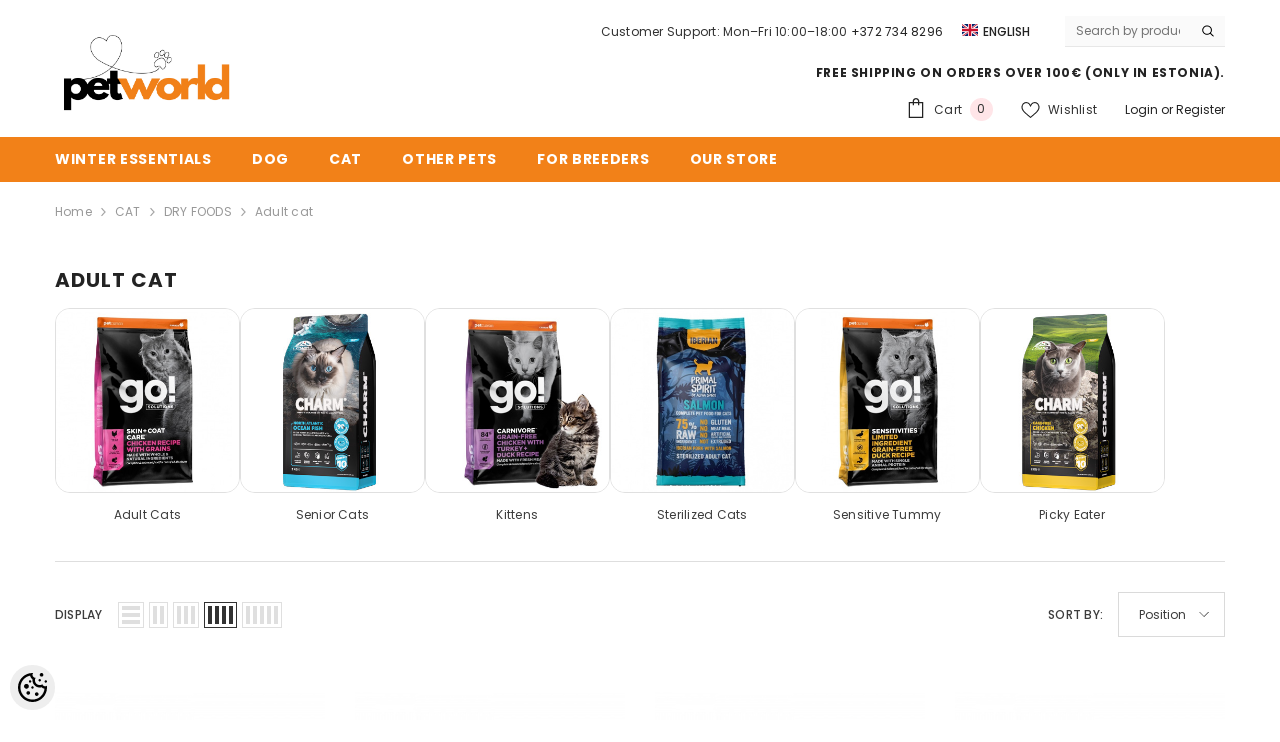

--- FILE ---
content_type: text/html; charset=UTF-8
request_url: https://www.penner.ee/en/c/adult-cat
body_size: 41324
content:
<!DOCTYPE html>
<!--[if IE 7]>                  <html class="ie7 no-js"  dir="ltr" lang="en">     <![endif]-->
<!--[if lte IE 8]>              <html class="ie8 no-js"  dir="ltr" lang="en">    <![endif]-->
<!--[if (gte IE 9)|!(IE)]><!-->
<html class="not-ie no-js" dir="ltr" lang="en">
<!--<![endif]-->
<head>
	<title>Adult cat @ penner.ee</title>
<meta charset="utf-8">
<meta name="keywords" content="kuivtoit, konserv, koeratoit, koer, kass, superpremium, tervis, parim, natural, kassitoit, metallpuur, koerapuur, transportpuur, mänguasjad koertele, mänguasjad kassidele, enova koeratoit, go koeratoit, fromm koeratoit, now fresh koeratoit, go kassitoit, " />
<meta name="description" content="Adult Cats   Senior Cats   Kittens   Sterilized Cats   Sensitive Tummy   Picky Eater" />
<meta name="author" content="Petworld Lemmikloomapood" />
<meta name="generator" content="ShopRoller.com" />
<meta name="csrf-token" content="k2GvnJzdF9Dx8nXWjac1kq205BsNQbFqHokzJg1w" />

<meta property="og:type" content="website" />
<meta property="og:title" content="Adult cat" />
<meta property="og:image" content="https://www.penner.ee/media/zoolux/petworld logo.jpg" />
<meta property="og:url" content="https://www.penner.ee/en/c/adult-cat" />
<meta property="og:site_name" content="Petworld Lemmikloomapood" />
<meta property="og:description" content="Adult Cats   Senior Cats   Kittens   Sterilized Cats   Sensitive Tummy   Picky Eater" />

<base href="https://www.penner.ee/en/" />
<meta name="viewport" content="width=device-width, initial-scale=1.0" />

<link rel="icon" href="https://www.penner.ee/media/zoolux/Failid/Petworld Icon.png" />


<link rel="preconnect" href="https://fonts.googleapis.com">
<link rel="preconnect" href="https://fonts.gstatic.com" crossorigin>
<link href="https://fonts.googleapis.com/css2?family=Poppins:wght@100;200;300;400;500;700;800&display=swap" rel="stylesheet">


<link rel="stylesheet" href="https://www.penner.ee/skin/ella-2/css/all-2922.css">
<link href="https://cdn.shoproller.com/assets/fontawesome-pro-5.6.3/css/all.min.css" rel="stylesheet">


<script type="text/javascript" src="https://www.penner.ee/skin/ella-2/js/all-2922.js"></script>


<style id="tk-theme-configurator-css" type="text/css">
</style>
<style id="tk-custom-css" type="text/css">
/* --- BLOGI GRID --- */
.collection-template .cms-page.blog-article-grid{
  display: grid !important;
  grid-template-columns: repeat(4, minmax(0,1fr)) !important;
  gap: 24px !important;
  align-items: start;
  margin-top: 14px;
}

/* breakpoints */
@media (max-width: 1200px){
  .collection-template .cms-page.blog-article-grid{
    grid-template-columns: repeat(3, minmax(0,1fr)) !important;
  }
}
@media (max-width: 900px){
  .collection-template .cms-page.blog-article-grid{
    grid-template-columns: repeat(2, minmax(0,1fr)) !important;
    gap: 20px !important;
  }
}
@media (max-width: 560px){
  .collection-template .cms-page.blog-article-grid{
    grid-template-columns: 1fr !important;
    gap: 16px !important;
  }
}

/* --- Artikkel-kaart --- */
.collection-template .blog-article{
  margin: 0 !important;
  position: relative;
  display: flex;
  flex-direction: column;
}

/* admin “Muuda” nupp ei tohi paigutust lõhkuda */
.collection-template .blog-article .tk-admin-edit-btn{
  position: absolute;
  z-index: 2;
  top: 8px; left: 8px;
}

/* Pildi ümbris – sama kuju kõigil (ruut) */
.collection-template .blog-article .blog-image{
  width: 100%;
  aspect-ratio: 1 / 1;            /* soovi korral 4/3 või 16/9 */
  overflow: hidden;
  border-radius: 12px;
  background: #fff;
}
.collection-template .blog-article .blog-image img{
  width: 100%; height: 100%;
  display: block;
  object-fit: cover;               /* täidab ruudu; kui ei soovi lõikamist, pane: contain */
}

/* Pealkiri kompaktseks */
.collection-template .blog-article h2{
  margin: 10px 0 4px !important;
  font-size: clamp(18px, 1.6vw, 22px) !important;
  line-height: 1.25;
}
.collection-template .blog-article h2 a{
  color: #111; text-decoration: none;
}
.collection-template .blog-article h2 a:hover{
  color: #f47421;
}

/* Kuupäev diskreetsemaks */
.collection-template .blog-article .blog-meta{
  margin: 0 0 6px !important;
  opacity: .7;
  font-size: 0.95rem;
}

/* Ülemine H1 ja murde­jälg väiksemaks */
.collection-template .page-content > h1{
  margin: 0 0 10px !important;
  font-size: clamp(24px, 2vw, 30px) !important;
  line-height: 1.2;
}
.collection-template .breadcrumb{
  margin-bottom: 8px !important;
}



.halo-article-content .column-1 .item{
  max-height: 520px;    
  overflow: hidden;
  border-radius: 12px;  /* soovi korral ümarad nurgad */
}

.halo-article-content .column-1 .item > img{
  width: 100%;
  height: 520px;        /* sama, mis max-height ülal */
  object-fit: cover;    /* kärbib viisakalt */
  display: block;
}

/* Mobiilis veidi madalam */
@media (max-width: 576px){
  .halo-article-content .column-1 .item{ max-height: 240px; }
  .halo-article-content .column-1 .item > img{ height: 240px; }
}







/* MOBILE ONLY (≤768px) – vahed väiksemaks ja peidetud H1 ei võta ruumi */
@media (max-width: 768px){

  /* 1) See peidetud H1: visibility:hidden jätab ruumi – eemaldame voost */
  #content_content > h1{
    display: none !important;
  }

  /* 2) Sub-bänneri plokk kompaktseks */
  .halo-block.halo-block-sub-banner{
    padding-top: 4px !important;
    padding-bottom: 4px !important;
    margin: 0 0 6px !important;
  }
  .halo-block.halo-block-sub-banner .row{ margin: 0 !important; }
  .halo-block-sub-banner .halo-row-item,
  .halo-block-sub-banner .banner-item{
    margin: 0 !important;
    padding: 0 !important;
  }

  /* 3) .customer-content + my-5 – kärbi suured marginaalid */
  .customer-content.my-5{
    margin-top: 6px !important;
    margin-bottom: 6px !important;
  }
  .customer-content{
    margin: 0 !important;
    padding: 0 !important;
  }
  .customer-content > :first-child{ margin-top: 0 !important; }
  .customer-content > :last-child { margin-bottom: 0 !important; }

  /* väiksemad sisemarginaalid elemenditüüpidele */
  .customer-content h1,
  .customer-content h2,
  .customer-content h3,
  .customer-content p,
  .customer-content ul,
  .customer-content ol,
  .customer-content figure{
    margin: 0 0 .5rem !important;
  }
}

/* Desktop ( > 768px ) – peida H1 täielikult */
@media (min-width: 769px){
  #content_content > h1{
    display: none !important;      /* kirjutab üle visibility:hidden inline stiili */
  }
}

/* 3 kõrvuti < 576px (Bootstrap “xs”) */
@media (max-width: 575.98px){
  .halo-block.halo-block-sub-banner .row{
    display:flex; flex-wrap:wrap;
  }
  .halo-block.halo-block-sub-banner .row > .halo-row-item{
    flex:0 0 33.333% !important;
    max-width:33.333% !important;
  }
  /* veidi väiksemad “gutterid” */
  .halo-block.halo-block-sub-banner .row > [class*="col-"]{
    padding-left:6px; padding-right:6px;
  }
  /* bänner täidab veeru */
  .halo-block.halo-block-sub-banner .banner-item{
    width:100%;
  }
}






/* SCOPED ONLY to #pw-scope — ei määra fondi, värvi ega teksti */
#pw-scope {
  --pw-card: #fff;
  --pw-bg: white;
  --pw-radius: 14px;
  --pw-shadow: 0 6px 18px rgba(0,0,0,.08);
  background: var(--pw-bg);
}

/* reset ainult selles wrapperis */
#pw-scope :where(*, *::before, *::after) { box-sizing: border-box; }
#pw-scope :where(img) { max-width: 100%; height: auto; display: block; }
#pw-scope :where(h1,h2,h3,p){ margin: .25rem 0 .75rem; }

/* konteiner */
#pw-scope .pw-container { max-width: 1160px; margin: 0 auto; padding: 28px 18px; }

/* sektsioon + badge */
#pw-scope .pw-section { position: relative; margin: 22px 0 28px; }
#pw-scope .pw-badge {
  position: absolute; inset: auto auto 100% 0; transform: translateY(-10px);
  opacity: .12; user-select: none;
}
#pw-scope .pw-section[data-number] .pw-badge::after { content: attr(data-number); }

/* kaardid */
#pw-scope .pw-card {
  background: var(--pw-card);
  border-radius: var(--pw-radius);
  box-shadow: var(--pw-shadow);
  padding: 22px;
}

/* galerii grid */
#pw-scope .pw-gallery { display: grid; gap: 12px; grid-template-columns: repeat(4,1fr); }
@media (max-width: 980px){ #pw-scope .pw-gallery { grid-template-columns: repeat(2,1fr); } }
@media (max-width: 560px){ #pw-scope .pw-gallery { grid-template-columns: 1fr; } }
#pw-scope .pw-gallery img { border-radius: 12px; }

/* kontakt + kaart */
#pw-scope .pw-contact { display: grid; gap: 22px; grid-template-columns: 1fr 1.5fr; align-items: start; }
@media (max-width: 920px){ #pw-scope .pw-contact { grid-template-columns: 1fr; } }
#pw-scope .pw-map { position: relative; width: 100%; padding-top: 38%; }
#pw-scope .pw-map iframe { position: absolute; inset: 0; width: 100%; height: 100%; border: 0; border-radius: 12px; }

/* meist */
#pw-scope .pw-about { display: grid; gap: 22px; grid-template-columns: 1.2fr .8fr; align-items: center; }
@media (max-width: 920px){ #pw-scope .pw-about { grid-template-columns: 1fr; } }
#pw-scope .pw-dog { max-width: 360px; margin-inline: auto; }

/* brändid */
#pw-scope .pw-brands { display: grid; gap: 14px; grid-template-columns: repeat(5,1fr); }
@media (max-width: 1080px){ #pw-scope .pw-brands { grid-template-columns: repeat(3,1fr); } }
@media (max-width: 640px){ #pw-scope .pw-brands { grid-template-columns: repeat(2,1fr); } }
#pw-scope .pw-brands img { border-radius: 12px; height: 100%; object-fit: cover; }

/* tiim */
#pw-scope .pw-team { display: grid; gap: 18px; grid-template-columns: repeat(3,1fr); }
@media (max-width: 920px){ #pw-scope .pw-team { grid-template-columns: repeat(2,1fr); } }
@media (max-width: 560px){ #pw-scope .pw-team { grid-template-columns: 1fr; } }
#pw-scope .pw-member { text-align: center; padding: 16px; border: 1px solid #eee; border-radius: 12px; background: #fff; }
#pw-scope .pw-member img { border-radius: 12px; margin-bottom: 10px; }




/* 6 Tulpa Kõrvuti */
.column2 {
    float: left;
    width: 16.2%;
    margin-bottom: 3px;
    padding: 0 1px;
}







.row9 {
  display: flex;
  flex-wrap: wrap;
  justify-content: flex-start;
  gap: 10px; /* Adds space between columns */
}

.column9 {
  flex: 1 1 calc(16.66% - 10px); /* Each column takes up 20% of the row, minus the gap */
  max-width: calc(16.66% - 10px); /* Ensure the column doesn't stretch beyond 20% */
  display: flex;
  flex-direction: column;
  align-items: center;
  box-sizing: border-box;
}

.column9 img {
  width: 100%;
  height: auto;
  border: 1px solid #e0e0e0; /* Adds a 2px solid gray border */
  border-radius: 15px; /* Optional: rounds the corners */
  box-sizing: border-box;
}

.column9 p {
  margin: 10px 0 0;
  text-align: center;
}

@media (max-width: 1024px) {
  .column9 {
    flex: 1 1 calc(33.33% - 10px); /* Adjust to 3 columns on medium screens */
    max-width: calc(33.33% - 10px); /* Ensure columns don't stretch beyond 33.33% */
  }
}

@media (max-width: 768px) {
  .column9 {
    flex: 1 1 calc(33% - 10px); /* Adjust to 2 columns on smaller screens */
    max-width: calc(33% - 10px); /* Ensure columns don't stretch beyond 50% */
  }
}

@media (max-width: 480px) {
  .column9 {
    flex: 1 1 calc(33% - 10px); /* Stacks columns vertically on very small screens */
    max-width: calc(33% - 10px); /* Ensure columns don't stretch beyond 100% */
  }
}



/*Flex-Box kastid järjest ka mobiilivaates 3tk järjest*/
.row {
  display: flex;}

.column {
  flex: 33.33%;
  padding: 0px;}

/*Flex-Box kastid järjest ka mobiilivaates 5tk järjest*/
.row3 {
  display: flex;}

.column3 {
  flex: 20%;
  padding: 2px;}

/*Flex-Box kastid järjest ka mobiilivaates 3tk järjest ilma vahedeta*/
.row4 {
  display: flex;}

.column4 {
  flex: 33.33%;
  padding: 2px;}



/*Flex-Box kastid järjest ka mobiilivaates 2tk järjest*/
.row5 {
  display: flex;}

.column5 {
  flex: 50%;
  padding: 2px;}

/*Flex-Box kastid järjest ka mobiilivaates 1tk järjest*/
.row6 {
  display: flex;}

.column6 {
  flex: 100%;
  padding: 0px;}




.row8 {
  display: flex;
  flex-wrap: wrap;
  justify-content: flex-start;
  gap: 10px; /* Adds space between columns */
}

.column8 {
  flex: 1 1 calc(20% - 10px); /* Each column takes up 20% of the row, minus the gap */
  max-width: calc(20% - 10px); /* Ensure the column doesn't stretch beyond 20% */
  display: flex;
  flex-direction: column;
  align-items: center;
  box-sizing: border-box;
}

.column8 img {
  width: 100%;
  height: auto;
}

.column8 p {
  margin: 10px 0 0;
  text-align: center;
}

@media (max-width: 1024px) {
  .column8 {
    flex: 1 1 calc(25% - 10px); /* Adjust to 3 columns on medium screens */
    max-width: calc(25% - 10px); /* Ensure columns don't stretch beyond 33.33% */
  }
}

@media (max-width: 768px) {
  .column8 {
    flex: 1 1 calc(25% - 10px); /* Adjust to 2 columns on smaller screens */
    max-width: calc(25% - 10px); /* Ensure columns don't stretch beyond 50% */
  }
}

@media (max-width: 480px) {
  .column8 {
    flex: 1 1 calc(50% - 10px); /* Stacks columns vertically on very small screens */
    max-width: calc(50% - 10px); /* Ensure columns don't stretch beyond 100% */
  }
}





/* TOITUMISSOOVITUSTE TABEL */
.dog-food-table {
  width: 100%;
  margin: 20px auto;
  border-collapse: collapse;
  font-family: Arial, Helvetica, sans-serif;
  font-size: 14px;
  color: #333;
  background-color: #f9f9f9;
}

.dog-food-table th,
.dog-food-table td {
  padding: 12px;
  text-align: center;
  border: 1px solid #ddd;
}

.dog-food-table th {
  background-color: #333;
  color: #fff;
  font-weight: bold;
}

.dog-food-table tbody tr:nth-child(even) {
  background-color: #f2f2f2;
}

.dog-food-table tbody tr:hover {
  background-color: #ddd;
}

@media screen and (max-width: 768px) {
  .dog-food-table,
  .dog-food-table thead,
  .dog-food-table tbody,
  .dog-food-table th,
  .dog-food-table td,
  .dog-food-table tr {
    display: block;
  }

  .dog-food-table thead tr {
    display: none;
  }

  .dog-food-table td {
    text-align: right;
    padding-left: 55%;
    position: relative;
  }

  .dog-food-table td::before {
    content: attr(data-label);
    position: absolute;
    left: 10px;
    width: 45%;
    text-align: left;
    font-weight: bold;
  }
}





/* H3 – väiksem, vähem paks, keskel, kuni 2 rida */
.category-grid .column9 figcaption h3 {
  margin: 0;
  font-size: 1rem;          /* kui veel liiga suur, proovi 0.95rem */
  font-weight: 400;         /* vajadusel 500 */
  line-height: 1.25;
  text-align: center;

  display: -webkit-box;
  -webkit-line-clamp: 2;    /* max 2 rida */
  -webkit-box-orient: vertical;
  overflow: hidden;
}

/* H2 – väiksem, vähem paks, keskel, kuni 2 rida */
.category-grid .column9 figcaption h2 {
  margin: 0;
  font-size: 1rem;          /* kui veel liiga suur, proovi 0.95rem */
  font-weight: 500;         /* vajadusel 500 */
  line-height: 1.25;
  text-align: center;

  display: -webkit-box;
  -webkit-line-clamp: 2;    /* max 2 rida */
  -webkit-box-orient: vertical;
  overflow: hidden;
}







/* ====== KASVATAJTELE LEHT ====== */
.pw-breeders{
  --pw-text:#1f2937;
  --pw-muted:#6b7280;
  --pw-brand:#f97316;
  --pw-brand-ink:#065f46;
  --pw-ring:#86efac;
  --pw-card:#ffffff;
  --pw-bg:white;
  --pw-border:#f0cba6;
  --pw-radius:12px;
  color:var(--pw-text);
  background:var(--pw-bg);
  font-family: inherit;
}
.pw-breeders *{box-sizing:border-box}

/* layout */
.pw-breeders .pw-wrap{
  max-width:1200px;
  margin:0 auto;
  padding:40px 20px 72px;
  display:grid;
  grid-template-columns: 1fr 1.05fr; /* tekst | vorm */
  gap:40px;
}
.pw-breeders .pw-prose h1{
  font-size: clamp(28px, 3vw, 40px);
  line-height:1.2;
  margin:0 0 12px;
  letter-spacing:.2px;
}
.pw-breeders .pw-prose p{margin:12px 0}
.pw-breeders .pw-prose ul{margin:8px 0 16px 1.2rem; padding:0}
.pw-breeders .pw-prose li{margin:6px 0}
.pw-breeders .pw-note{
  margin-top:14px;
  padding:14px 16px;
  background:#fff7ed;
  border:1px solid var(--pw-border);
	border-color: #fde68a; 
  border-radius:var(--pw-radius);
}
.pw-breeders .pw-cta{
  margin-top:18px;
  display:flex;
  flex-wrap:wrap;
  gap:8px 16px;
  align-items:center;
  font-weight:600;
}
.pw-breeders .pw-cta a{color:var(--pw-brand-ink); text-decoration:none}
.pw-breeders .pw-cta a:hover{text-decoration:underline}

/* form card */
.pw-breeders .pw-card{
  background:var(--pw-card);
  border:1px solid var(--pw-border);
  border-radius:20px;
  padding:24px;
  box-shadow:0 10px 25px rgba(2,6,23,.06);
}
.pw-breeders .pw-form-title{
  font-size:20px; margin:0 0 12px; font-weight:700;
}
.pw-breeders .pw-req{color:#ef4444}
.pw-breeders .pw-grid{
  display:grid;
  grid-template-columns:1fr 1fr;
  gap:16px;
}
.pw-breeders .pw-group{display:flex; flex-direction:column; gap:6px}
.pw-breeders .pw-full{grid-column:1 / -1}
.pw-breeders label{font-weight:400; font-size:14px}
.pw-breeders input,
.pw-breeders textarea{
  width:100%;
  border:1px solid var(--pw-border);
  border-radius:10px;
  padding:12px 14px;
  font:inherit;
  background:#fff;
  transition: box-shadow .15s ease, border-color .15s ease;
}
.pw-breeders textarea{min-height:160px; resize:vertical}
.pw-breeders input::placeholder,
.pw-breeders textarea::placeholder{color:#9ca3af}
.pw-breeders input:focus,
.pw-breeders textarea:focus{
  outline:none;
  border-color:var(--pw-ring);
  box-shadow:0 0 0 4px rgba(134,239,172,.35);
}
.pw-breeders .pw-hint{font-size:12px; color:var(--pw-muted)}
.pw-breeders .pw-btn{
  display:inline-block;
  border:0;
  border-radius:999px;
  padding:12px 18px;
  background:var(--pw-brand);
  color:#fff;
  font-weight:700;
  cursor:pointer;
  transition: transform .05s ease, filter .15s ease;
}
.pw-breeders .pw-btn:hover{filter:brightness(.95)}
.pw-breeders .pw-btn:active{transform:translateY(1px)}
.pw-breeders .pw-policy{
  display:flex; gap:10px; align-items:flex-start; font-size:13px; color:var(--pw-muted)
}
.pw-breeders .pw-policy input{width:auto; margin-top:3px}



/* responsive */
@media (max-width:980px){
  .pw-breeders .pw-wrap{grid-template-columns:1fr; padding:28px 16px 56px}
  .pw-breeders .pw-card{order:-1}
  .pw-breeders .pw-grid{grid-template-columns:1fr}
}

/* Mobiilis: tekst enne, vorm pärast */
@media (max-width:980px){
  .pw-breeders .pw-wrap{
    grid-template-columns: 1fr; /* 1 veerg */
  }
  .pw-breeders .pw-prose{
    grid-column: 1;
    grid-row: 1;       /* kõige ees */
  }
  .pw-breeders .pw-card{
    grid-column: 1;
    grid-row: 2;       /* teksti järel */
  }
}

/* 2-realiseks tehtud tekstialad: tühista varasem min-height */
.pw-breeders .pw-textarea-sm{
  min-height: unset;
}

.pw-breeders .pw-policy input[type="checkbox"]{
  -webkit-appearance: auto;
  appearance: auto;
  accent-color: #bbb;     /* helehall */
  width: 16px;
  height: 16px;
  margin-top: 3px;
  display: inline-block;
}

/* 2) Keela teema "võltskast" labeli pseudo-elemendiga */
.pw-breeders .pw-policy label::before,
.pw-breeders .pw-policy label::after,
.pw-breeders input[type="checkbox"] + label::before,
.pw-breeders input[type="checkbox"] + label::after{
  content: none !important;
}

/* 3) Hoia checkbox ja tekst ühel real, ilma lisapaddinguta */
.pw-breeders .pw-policy{
  display: flex;
  align-items: flex-start;
  gap: 10px;
}
.pw-breeders .pw-policy label{
  padding-left: 0 !important;   /* kui teema jätab “kastile ruumi” */
  font-weight: 400;              /* mitte bold */
  line-height: 1.4;
}






/* Tagastamise asukoha sektsioon */
.pw-return-location {
  display: flex;
  flex-direction: column;
  gap: 8px;
  margin-top: .5rem;
}

/* Raadio valikud kenasti ühele reale tekstiga */
.pw-radio {
  display: flex;
  align-items: center;
  gap: 8px;
  background: #fff;
  font-size: 15px;
  cursor: pointer;
  transition: all 0.2s ease;
}

.pw-radio:hover {
  background: #f9f9f9;
  border-color: #ccc;
}

/* Raadio-nuppude ilme */
.pw-radio input[type="radio"] {
  width: 18px;
  height: 18px;
}

/* Tekst kohandatud */
.pw-radio span {
  line-height: 1.3;
  color: #333;
}

/* Valitud olek */
.pw-radio input[type="radio"]:checked + span {
  font-weight: 600;
  color: #000;
}


html { scroll-behavior: smooth; }

/* Kui sul on fikseeritud header (nt 70px), hoia ankrust veidi allpool */
.article-content h2, 
.article-content h3, 
.article-content h4 {
  scroll-margin-top: 80px; /* kohanda vastavalt sinu päise kõrgusele */
}

/* Kiirviidete kast */
.toc{
  position: static;
  top: auto;
  max-width: 100%;
  padding: 1rem;
  border: 1px solid #e6e6e6;
  border-radius: 12px;
  box-shadow: 0 4px 16px rgba(0,0,0,.08);
  background: #fff;
  line-height: 1.5;
}
.toc strong{ display:block; margin-bottom:.5rem; }
.toc ul{ margin:0; padding-left: 1.1rem; }
.toc a{ text-decoration:none; }
.toc a:hover{ text-decoration:underline; }

/* Väike highlight, kui sektsioon on fookuses */
:target{ outline: 0; }
:target::before{
  content:"";
  display:block;
  height:0;
}





/* --- BLOGI - Toote CTA kaardi stiil --- */
.pw-cta { margin-top: 2rem; }
.pw-cta__card{
  display: grid;
  grid-template-columns: 160px 1fr;
  gap: 1rem;
  align-items: stretch;
  text-decoration: none;
  border: 1px solid #e6e6e6;
  border-radius: 12px;
  background: #fff;
  overflow: hidden;
  transition: box-shadow .2s ease, transform .1s ease, border-color .2s ease;
}
.pw-cta__card:hover{
  box-shadow: 0 8px 28px rgba(0,0,0,.08);
  transform: translateY(-1px);
  border-color: rgba(230,126,35,.35);
}

/* meediaosa */
.pw-cta__media{ position: relative; background: #fafafa; min-height: 120px; }
.pw-cta__media img{ width:100%; height:100%; object-fit: cover; display:block; }
.pw-cta__placeholder{
  position:absolute; inset:0; display:flex; align-items:center; justify-content:center;
  font-size:.9rem; color:#aaa; border-right:1px dashed #eee;
}

/* sisu */
.pw-cta__body{ padding: 1rem 1rem 1rem 0; display:flex; flex-direction:column; }
.pw-cta__eyebrow{
  font-size:.75rem; letter-spacing:.04em; text-transform:uppercase;
  color:#888; margin-bottom:.25rem;
}
.pw-cta__title{
  margin:0 0 .25rem 0; font-size:1.1rem; line-height:1.25;
  color:#111;
}
.pw-cta__desc{ margin:.25rem 0 .75rem 0; color:#444; line-height:1.5; }

/* nupurea */
.pw-cta__actions{ display:flex; align-items:center; gap:.4rem; margin-top:auto; }
.pw-cta__link{
  font-weight:600; font-size:.95rem;
  color: rgb(230,126,35);           /* sinu oranž */
}
.pw-cta__arrow{ width:20px; height:20px; color: rgb(230,126,35); }

/* väike ekraan */
@media (max-width: 576px){
  .pw-cta__card{ grid-template-columns: 1fr; }
  .pw-cta__media{ min-height: 180px; }
  .pw-cta__body{ padding: 1rem; }
}

/* sobib sinu sticky-TOC’ga: kui on fikseeritud header, jäta pealkirjadele varu */
.article-content h2, .article-content h3{ scroll-margin-top: 80px; }



/* CHARM LANDING PAGE */
/* CHARM LANDING PAGE (scoped) */
.charm-landing{
  /* scoped variables to avoid global bleed */
  --charm-green: #6A7B3B;
  --accent: #F0B429;
  --text: #2a2a2a;
  --muted: #6b7280;
  --bg: #ffffff;
  --card: #f8f8f5;
  --radius: 14px;
  --shadow: 0 10px 24px rgba(0,0,0,.08);
}

.charm-landing{ background: var(--bg); color: var(--text); }
.charm-landing .shell{
  max-width: 1200px; margin: 0 auto; padding: clamp(20px, 3vw, 40px);
  display: grid; gap: clamp(20px, 3vw, 40px);
  grid-template-columns: 3fr 2fr; /* ~60/40 */
  align-items: start;
}

/* VASAK pool */
.charm-landing .brand-head h1{
  font-size: clamp(28px, 3.2vw, 40px);
  line-height: 1.15; margin: 0 0 .4em;
}
.charm-landing .brand-head .lead{
  font-size: clamp(16px, 1.7vw, 18px);
  color: var(--muted); margin: 0 0 1.25rem;
}
.charm-landing .brand-bullets{ margin: 0 0 1.25rem; padding-left: 1.2rem; }
.charm-landing .brand-bullets li{ margin: .4rem 0; }

.charm-landing .cta-row{
  display: flex; gap: .75rem; flex-wrap: wrap; margin: 1rem 0 1.5rem;
}
.charm-landing .charm-btn{
  display: inline-flex; align-items: center; justify-content: center; gap: .5rem;
  border-radius: 999px; padding: .8rem 1.15rem; font-weight: 600; text-decoration: none;
}
.charm-landing .charm-btn.primary{ background: var(--charm-green); color: #fff; box-shadow: var(--shadow); }
.charm-landing .charm-btn.primary:hover{ filter: brightness(.95); }
.charm-landing .charm-btn.ghost{ border: 2px solid var(--charm-green); color: var(--charm-green); }
.charm-landing .charm-btn.ghost:hover{ background: #eef2e5; }

.charm-landing .brand-hero{ margin: .5rem 0 0; border-radius: var(--radius); overflow: hidden; background: #fff; box-shadow: var(--shadow); }
.charm-landing .brand-hero img{ width: 100%; height: auto; display: block; }

/* (valikuline) logo kontroll – EI mõjuta muid pilte */
.charm-landing .brand-head{ display:flex; align-items:center; gap:14px; flex-wrap:wrap; }
.charm-landing .brand-head .charm-logo{
  height: 120px; width:auto; max-width:none; display:inline-block; vertical-align:middle;
}

/* PAREM pool */
.charm-landing .col-right{ position: relative; }
.charm-landing .protect-card{
  background: var(--card); border-radius: var(--radius); box-shadow: var(--shadow);
  padding: 20px; position: sticky; top: 10px; display:flex; flex-direction:column; gap: 0px;
}
.charm-landing .protect-head{
  display:grid; grid-template-columns:72px 1fr; column-gap:12px; align-items:center;
  text-align:left; margin-bottom:.75rem;
}
.charm-landing .protect-head h2{
  font-size: clamp(14px, 1.5vw, 16px);
  margin:.25rem 0 .15rem; color: var(--charm-green);
}
.charm-landing .protect-head p{ color: var(--muted); margin:0; }
.charm-landing .p10-badge{
  width:84px; height:84px; display:block; object-fit:contain; grid-row:1 / span 2;
}

/* ainult ikoonid – ei mõjuta teisi pilte saidil */
.charm-landing .protect-list{ margin: .25rem 0 0; padding: 0; list-style: none; }
.charm-landing .protect-item{
  display:grid; grid-template-columns:72px 1fr; align-items:center;
  gap: .75rem 1rem; padding: .75rem 0; border-top: none;
}
.charm-landing .protect-item:first-child{ border-top: 0; }
.charm-landing .protect-item .icn{
  width:89px; height:89px; border-radius:3px; background: transparent;
  display:grid; place-items:center; box-shadow: none;
}
.charm-landing .protect-item .icn img{
  width: 70px; height: 70px; display:block; object-fit:contain;
}
.charm-landing .protect-item h3{ margin: 0; font-size: 1.05rem; line-height:1.25; }
.charm-landing .protect-item p{ margin: .15rem 0 0; color: var(--muted); }

/* RESPONSIVE */
@media (max-width: 1024px){
  /* hoia veel 2 tulpa tahvlis */
  .charm-landing .shell{ grid-template-columns: 1.15fr .85fr; }
}
@media (max-width: 992px){
  /* alates 992px ja alla selle – 1 veerg (tulbad üksteise all) */
  .charm-landing .shell{ grid-template-columns: 1fr !important; }
  .charm-landing .col-left{ order: 1; }
  .charm-landing .col-right{ order: 2; }
  .charm-landing .protect-card{ position: static; }
}
@media (max-width: 640px){
  .charm-landing .brand-head .charm-logo{ height: 72px; }
}
@media (max-width: 600px){
  .charm-landing .shell{ gap: 18px; padding: 18px; }
}




 /* Charm kassi- ja koeratoidu lehed */
  .charm-icons{
    --card:#ffffff; --text:#2a2a2a; --muted:#6b7280; --radius:16px; --shadow:0 10px 24px rgba(0,0,0,.08);
    color:var(--text);
  }
  .charm-icons .shell{
    max-width: 900px; margin: 0 auto; padding: clamp(18px, 3vw, 28px);
  }
  .charm-icons .icons-card{
    background: var(--card);
    border-radius: var(--radius);
    box-shadow: var(--shadow);
    padding: clamp(16px, 2.5vw, 28px);
  }
  .charm-icons .head h2{
    margin: 0 0 .4rem;
    font-size: clamp(22px, 2.6vw, 30px);
    line-height: 1.2;
  }
  .charm-icons .head p{
    margin: 0 0 1rem;
    color: var(--muted);
    line-height: 1.5;
  }

  /* Ikoonide ruudustik – ainult ikoonid, ühtlased mõõdud */
  .charm-icons .icon-grid{
    list-style: none; margin: 0; padding: 0;
    display: grid; gap: clamp(14px, 2vw, 22px);
    grid-template-columns: repeat(5, minmax(0, 1fr));
    align-items: center; justify-items: center;
  }
  .charm-icons .icon-grid li{
    display: grid; place-items: center;
  }
  .charm-icons .icon-grid img{
    width: 104px; height: 104px; object-fit: contain; display: block;
  }

/* Full-bleed: lase sektsioonil minna üle lehe konteineri */
.charm-icons.full-bleed .shell{
  max-width: none;        /* nulli saidi konteineri piirang */
  width: 100%;            /* võta kogu rida */
  padding-left: 0;
  padding-right: 0;
}


  /* Responsiivsus */
  @media (max-width: 900px){
    .charm-icons .icon-grid{ grid-template-columns: repeat(5, 1fr); }
  }
  @media (max-width: 700px){
    .charm-icons .icon-grid{ grid-template-columns: repeat(5, 1fr); }
  }
  @media (max-width: 420px){
    .charm-icons .icon-grid{ grid-template-columns: repeat(5, 1fr); }
  }
.article-label-outofstock { background-image:url('https://www.penner.ee/media/zoolux/outofstockenglish.png'); background-position:left center; }
.article-label-1 { background-image:url('https://www.penner.ee/media/zoolux/Pildid/Logod/ette-tellimisega.png'); background-position:left top; }
.article-label-2 { background-image:url('https://www.penner.ee/media/zoolux/Uus Esileht/lopumüükA.png'); background-position:left top; }
.article-label-3 { background-image:url('https://www.penner.ee/media/zoolux/Failid/out-of-stock.png'); background-position:left center; }
.article-label-4 { background-image:url('https://www.penner.ee/media/zoolux/Uus Esileht/klientidelemmik.png'); background-position:left top; }
.article-label-5 { background-image:url('https://www.penner.ee/media/zoolux/Uus Esileht/kingiideejõuludeks.png'); background-position:right top; }
.article-label-6 { background-image:url('https://www.penner.ee/media/zoolux/Pildid/saadaval ainult.png'); background-position:left bottom; }
.article-label-7 { background-image:url('https://www.penner.ee/media/zoolux/NewFolder 1/hea hind - märgistus.png'); background-position:left top; }
.article-label-8 { background-image:url('https://www.penner.ee/media/zoolux/Uus Esileht/kingituse.png'); background-position:left top; }
.article-label-9 { background-image:url('https://www.penner.ee/media/zoolux/Uus Esileht/kingitus 1.png'); background-position:left top; }
.article-label-10 { background-image:url('https://www.penner.ee/media/zoolux/Uus Esileht/kingitus 340.png'); background-position:left top; }
.article-label-11 { background-image:url('https://www.penner.ee/media/zoolux/Uus Esileht/gift 2.png'); background-position:left top; }
.article-label-12 { background-image:url('https://www.penner.ee/media/zoolux/Uus Esileht/gift 1.png'); background-position:left top; }
.article-label-13 { background-image:url('https://www.penner.ee/media/zoolux/Uus Esileht/gift 340.png'); background-position:left top; }
</style>


<script type="text/javascript">
if(!Roller) var Roller = {};
Roller.config = new Array();
Roller.config['base_url'] = 'https://www.penner.ee/en/';
Roller.config['base_path'] = '/';
Roller.config['cart/addtocart/after_action'] = '1';
Roller.config['skin_url'] = 'https://www.penner.ee/skin/ella-2/';
Roller.config['translate-fill_required_fields'] = 'Please fill all required fields';
Roller.t = {"form_error_fill_required_fields":"Please fill all required fields","cart_error_no_items_selected":"Choose products!"}
(function(){
  // 1) Muudame TOC hash-lingid absoluutseks (sama leht + #id)
  document.querySelectorAll('.toc a[href^="#"]').forEach(a => {
    const id = a.getAttribute('href').slice(1);
    // Säilita sama path + query
    a.setAttribute('href', location.pathname + location.search + '#' + id);
  });

  // 2) Rookime routeri sekkumise ära ja teeme sujuva kerimise käsitsi
  document.querySelectorAll('.toc a').forEach(a => {
    a.addEventListener('click', function(e){
      const hash = (this.getAttribute('href').split('#')[1] || '').trim();
      const target = hash && document.getElementById(hash);
      if(target){
        e.preventDefault();
        history.replaceState(null, '', '#'+hash);
        target.scrollIntoView({behavior:'smooth', block:'start'});
      }
    });
  });
})();



</script>


<meta name="google-site-verification" content="Kr8bYAjczRhaNI0YS4RfgB_7etMX0k2EszayvPNMqtw" />

<link rel="canonical" href="https://www.penner.ee/et/">

<meta name="google-site-verification" content="_0RHT2veVSuAX7uMNpUajCwX5ajkIc_iwMp6NnmNu8s" />

<link href="https://fonts.googleapis.com/css2?family=Raleway:wght@400;600;700&display=swap" rel="stylesheet">

<img src="https://tracker.metricool.com/c3po.jpg?hash=c2cad5bf11153bc327dcd64252268bda"/>

    <script>
        window.dataLayer = window.dataLayer || [];
        function gtag() { dataLayer.push(arguments); }
        gtag('consent', 'default', {
            'ad_user_data': 'denied',
            'ad_personalization': 'denied',
            'ad_storage': 'denied',
            'analytics_storage': 'denied',
            'wait_for_update': 500,
        });
    </script>

    <!-- Google Tag Manager -->
    <script
        type="text/javascript"
    >(function(w,d,s,l,i){w[l]=w[l]||[];w[l].push({'gtm.start':
                new Date().getTime(),event:'gtm.js'});var f=d.getElementsByTagName(s)[0],
            j=d.createElement(s),dl=l!='dataLayer'?'&l='+l:'';j.async=true;j.src=
            'https://www.googletagmanager.com/gtm.js?id='+i+dl;f.parentNode.insertBefore(j,f);
        })(window,document,'script','dataLayer','GTM-W2HBQ2J');
    </script>
    <!-- End Google Tag Manager -->

    <script>
        /*
		 *   Called when consent changes. Assumes that consent object contains keys which
		 *   directly correspond to Google consent types.
		 */
        const googleUserConsentListener = function() {
            let consent = this.options;
            gtag('consent', 'update', {
                'ad_user_data': consent.marketing,
                'ad_personalization': consent.marketing,
                'ad_storage': consent.marketing,
                'analytics_storage': consent.analytics
            });
        };

        $('document').ready(function(){
            Roller.Events.on('onUserConsent', googleUserConsentListener);
        });
    </script>

    <!-- Google Tag Manager Events -->
	
    <!-- Global Site Tag (gtag.js) - Google Tag Manager Event listeners -->
	        <script>
            let currency = "eur".toUpperCase();
            let shop = "";

            $(document).bind('sr:cart.changed', function(event, options) {
                let categories = [];
                //if product qty is positive then add
                if (!options || options.quantity_added_to_cart <= 0)
                {
                    //no track remove_from_cart
                    return;
                }

                //take product first category path(taxonomy)
                if (options.product_categories.length > 0)
                {
                    let category_parts = options.product_categories[0].split(" > ")
                    if (category_parts.length > 0) {
                        categories = categories.concat(category_parts);
                    }
                }
                dataLayer.push({ecommerce: null});
                dataLayer.push({
                    event: 'add_to_cart',
                    ecommerce:
                        {
                            currency: currency,
                            value: options.product_price * options.quantity_added_to_cart,
                            items:
                                [
                                    {
                                        item_id: options.product_sku,
                                        item_name: options.product_title,
                                        affiliation: shop,
                                        item_brand: options.product_brand,
                                        item_category: categories[0],
                                        item_category2: categories[1],
                                        item_category3: categories[2],
                                        item_category4: categories[3],
                                        item_category5: categories[4],
                                        price: options.product_price,
                                        quantity: options.quantity_added_to_cart
                                    }
                                ]
                        }
                })
            })
        </script>
	    <!-- Facebook Pixel Code -->
        <script type="text/javascript">
        !function(f,b,e,v,n,t,s)
        {if(f.fbq)return;n=f.fbq=function(){n.callMethod?
            n.callMethod.apply(n,arguments):n.queue.push(arguments)};
            if(!f._fbq)f._fbq=n;n.push=n;n.loaded=!0;n.version='2.0';
            n.queue=[];t=b.createElement(e);t.async=!0;
            t.src=v;s=b.getElementsByTagName(e)[0];
            s.parentNode.insertBefore(t,s)}(window, document,'script',
            'https://connect.facebook.net/en_US/fbevents.js');
        fbq('consent', 'revoke');
        fbq('init', '1655837287839654');
        fbq('track', 'PageView');
    </script>
    <noscript>
        <img height="1" width="1" style="display:none"
                   src="https://www.facebook.com/tr?id=1655837287839654&ev=PageView&noscript=1"/>
    </noscript>
    
    <script>
        /*
		 *   Called when consent changes. Assumes that consent object contains keys which
		 *   directly correspond to Google consent types.
		 */
        const fbConsentListener = function() {
            let consent = this.options;
            if (consent.analytics == 'granted')
            {

                fbq('consent', 'grant');
            }
        };

        $('document').ready(function(){
            Roller.Events.on('onUserConsent', fbConsentListener);
        });
    </script>

    
    <!--  Facebook Pixel event listeners  -->
	        <script type="text/javascript">
            $(function(){
                                Roller.Events.on('roller:add-to-cart', 
				function() {
									
					if (this.options.length == 0) {
						return true;
					}
					
					if (!$.isArray(this.options)) {
						//wrap event options to array
						this.options = [this.options];
					}
					
					var data = {
						content_type : 'product',
						currency : 'EUR',
						value : 0,
						contents : []
					};
					
					//event value counter
					event_value = 0;
					
					$.each(this.options, function() {
						event_value = event_value + (this.product_price_value * this.qty); 
						data.contents.push({
							id : this.product_sku,
							item_price : this.product_price_value,
							quantity : this.qty,
						})	
					});
					
					//push event value
					data.value = event_value;
					
					fbq('track', 'AddToCart', data);
				}
				
			);
                            });
        </script>
	    <!-- End Facebook Pixel Code -->





<!-- Konfiguraator -->



<style>
.configurator-sr-button svg{
	width: 24px;
	height: 24px;
	stroke: none;	
}
	
.configurator-sr-button.close-conf-button {
	top: -5px;
	right: 120px;
	position: absolute;
	opacity:0;
	visibility:hidden;	
}
.configurator-sr-button.admin-conf-button{
	top: -5px;
	right: 60px;
	position: absolute;
	opacity:0;
	visibility:hidden;
}	

	.conf-sr-inner .slick-arrow.slick-prev, .conf-sr-inner .slick-arrow.slick-next{
		display:none !important;
	}
	

#main-color-1-picker {
    padding: 0px;
    line-height: 100%;
    right: 10px;
    top: 8px;
    border: 0;
    cursor: pointer;
}	
	
</style>







		
	






<div id="dynamic-styles-srs-conf">
	
	
	
	

<style>

:root {
	--primary-color-h: 29;
 	--primary-color-s: 89%;
	--primary-color-l: 52%;
  	--primary: hsl(var(--primary-color-h), var( --primary-color-s), calc(var(--primary-color-l) + 0%));
	--primary-darken:  hsl(var(--primary-color-h), var( --primary-color-s), calc(var(--primary-color-l) - 5%));
	--primary-lighten:  hsl(var(--primary-color-h), var( --primary-color-s), calc(var(--primary-color-l) + 40%));
	--rgbColor: rgba(242, 129, 24, 0.4);
	--rgbred: 242;
	--rgbgreen: 129;
	--rgblue: 24	
}
	
.button.button-1{
    background-color: var(--primary);
	border-color: var(--primary);
}
	

.button.button-1:hover {
    background-color: #ffffff;
    border-color: var(--primary);
    color: var(--primary);
}	
	
.product-card .card-action .button {
    background: #ffffff;
    border-color: var(--primary);
    color: var(--primary);	
}
	
.product-card .card-product__group .card-product__group-item svg {
	fill: var(--primary);
}	
	
.product-card .card-product__group .card-icon.wishlist-added {
    background: var(--primary);
}	

.product-card .card-action .button:hover {
    background: var(--primary);
    color: #ffffff;
}
	
	
.header-bottom {
   background: var(--primary);
}
	
.button.button-2 {
    border-color: var(--primary);
    color: var(--primary);	
}	
	
.productView-tab .nav-tabs .nav-link.active {
    color: var(--primary);
    background-color: #fff;
    border-color: var(--primary);
}	
	
	.productView-tab .nav-tabs .nav-item .nav-link::after{
		background: var(--primary);	
	}	

.button.button-2:hover {
    background-color: var(--primary);
    border-color: var(--primary);
}	
	
	
	
.itemside a.title:hover {
    color: var(--primary);
}	
	
.btn-light:not(:disabled):not(.disabled):active, .btn-light:not(:disabled):not(.disabled).active, .show > .btn-light.dropdown-toggle {
    color: #212529;
    background-color: var(--primary-lighten);
    border-color: var(--primary);
}	
	
.search-header {
	border: 2px solid var(--primary);
}
	
.section-footer ul a:hover, a:hover, .navbar-main .nav-link:hover, .dropdown-large a:hover, .list-menu a:hover, .btn-light.active i,[class*=card-product] a.title:hover, .nav-home-aside .menu-category a:hover {
	color: var(--primary);
}	

.dropdown-item.active, .dropdown-item:active {
	background-color: var(--primary);
}	
	
.custom-control-input:checked ~ .custom-control-label::before {
	border-color: var(--primary);
	background-color: var(--primary);
}	
	
.hover-border-primary:hover, .gallery-wrap .thumbs-wrap .item-thumb:hover {
	border-color: var(--primary) !important;
}	
	
.btn-primary:not(:disabled):not(.disabled):active, .btn-primary:not(:disabled):not(.disabled).active, .show > .btn-primary.dropdown-toggle {
    color: #fff;
    background-color: var(--primary-darken);
    border-color: var(--primary-darken);
}		
	
.form-control:focus {
    border-color: var(--primary);
    outline: 0;
	box-shadow: 0 0 0 0.2rem rgb(var(--rgbred) var(--rgbgreen) var(--rgblue) / 25%);
}	
	
.bg-light {
    background-color: rgb(var(--rgbred) var(--rgbgreen) var(--rgblue) / 25%) !important;
}	
	
.btn-primary:focus, .btn-primary.focus {
    box-shadow: 0 0 0 0.2rem rgb(var(--rgbred) var(--rgbgreen) var(--rgblue) / 50%) !important;
}	

.btn-link:hover{
	 color: var(--primary);
}
	
	
#searchMobileOpen.btn-light i, #openMobileCategories.btn-light i{
	color: #fff !important;
}	


	

	
</style>	
</div>	


	




<script>
	function HEXtoHSL(hex) {
		hex = hex.replace(/#/g, '');
		if (hex.length === 3) {
			hex = hex.split('').map(function (hex) {
				return hex + hex;
			}).join('');
		}
		var result = /^([a-f\d]{2})([a-f\d]{2})([a-f\d]{2})[\da-z]{0,0}$/i.exec(hex);
		if (!result) {
			return null;
		}
		var r = parseInt(result[1], 16);
		var g = parseInt(result[2], 16);
		var b = parseInt(result[3], 16);
		r /= 255, g /= 255, b /= 255;
		var max = Math.max(r, g, b),
			min = Math.min(r, g, b);
		var h, s, l = (max + min) / 2;
		if (max == min) {
			h = s = 0;
		} else {
			var d = max - min;
			s = l > 0.5 ? d / (2 - max - min) : d / (max + min);
			switch (max) {
			case r:
				h = (g - b) / d + (g < b ? 6 : 0);
				break;
			case g:
				h = (b - r) / d + 2;
				break;
			case b:
				h = (r - g) / d + 4;
				break;
			}
			h /= 6;
		}
		s = s * 100;
		s = Math.round(s);
		l = l * 100;
		l = Math.round(l);
		h = Math.round(360 * h);

		return {
			h: h,
			s: s,
			l: l
		};
	}	
</script>	




</head>

<body class="browser-chrome browser-chrome-131.0.0.0 tk-language-en_GB page-template-page-1column content-template-content-category tk-category-page tk-category-page-344 tk-category-page-adult-cat">

<div id="fb-root"></div>
<script type="text/plain" data-category="analytics" async defer crossorigin="anonymous" src="https://connect.facebook.net/en_GB/sdk.js#xfbml=1&version=v11.0&appId=386731248061277&autoLogAppEvents=1"></script>

<!-- Google Tag Manager (noscript) -->
<noscript><iframe src="https://www.googletagmanager.com/ns.html?id=GTM-W2HBQ2J"
				  height="0" width="0" style="display:none;visibility:hidden"></iframe></noscript>
<!-- End Google Tag Manager (noscript) -->
<div id="fb-root"></div>
<script>(function(d, s, id) {
  var js, fjs = d.getElementsByTagName(s)[0];
  if (d.getElementById(id)) return;
  js = d.createElement(s); js.id = id;
  js.src = "//connect.facebook.net/en_US/sdk.js#xfbml=1&version=v2.7";
  fjs.parentNode.insertBefore(js, fjs);
}(document, 'script', 'facebook-jssdk'));</script>





<section class="topbar-announcement-slot slot-default  no-content-style-slot">
    <div class="slot-html-content" data-sra-edit-section="{&quot;id&quot;:&quot;topbar-announcement&quot;,&quot;title&quot;:&quot;Add content&quot;,&quot;status&quot;:&quot;draft&quot;,&quot;data_fields&quot;:[{&quot;id&quot;:&quot;html_content&quot;,&quot;type&quot;:&quot;html&quot;,&quot;title&quot;:&quot;Content&quot;,&quot;default&quot;:&quot;MID-SEASON SALE UP TO 70% OFF. &lt;a href=\&quot;#\&quot; title=\&quot;Shop Now\&quot;&gt;SHOP NOW&lt;\/a&gt;&quot;}],&quot;data&quot;:{&quot;html_content&quot;:&quot;&lt;p&gt;During the holiday period, increased parcel volumes may result in longer courier delivery times.&lt;\/p&gt;&quot;},&quot;is_visible&quot;:false}">
                                </div>
</section>
	
<header class="header header-default animate" data-header-sticky>
	<div class="header-top">
		<div class="container container-1170">
			<div class="header-top--wrapper clearfix">
										<div class="header-top--left header__logo text-left clearfix">
						<div class="header__heading">
							<a href="https://www.penner.ee/en/home" class="header__heading-link focus-inset">
																	<img src="https://www.penner.ee/media/zoolux/petworld logo.jpg" alt="Petworld Lemmikloomapood" />
															</a>
						</div>
					</div>
					<div class="header-top--right header__icons text-right clearfix">	
						<div class="header-top-right-group">             
														<div class="customer-service-text">
								
<section class="slot-default  ">
	<div class="slot-html-content" data-sra-edit-section="{&quot;id&quot;:&quot;header-customer-service&quot;,&quot;title&quot;:&quot;Customer support&quot;,&quot;data_fields&quot;:[{&quot;id&quot;:&quot;customer-support-title&quot;,&quot;type&quot;:&quot;text&quot;,&quot;title&quot;:&quot;Pealkiri&quot;,&quot;default&quot;:&quot;Klienditeenindus&quot;},{&quot;id&quot;:&quot;customer-support-number&quot;,&quot;type&quot;:&quot;text&quot;,&quot;title&quot;:&quot;Telefon&quot;,&quot;default&quot;:&quot;60593800-ELLA&quot;}],&quot;data&quot;:{&quot;customer-support-title&quot;:&quot;Customer Support: Mon\u2013Fri 10:00\u201318:00&quot;,&quot;customer-support-number&quot;:&quot;+372 734 8296&quot;},&quot;status&quot;:&quot;published&quot;,&quot;is_visible&quot;:true}">	
								Customer Support: Mon–Fri 10:00–18:00 <a href="tel:+372 734 8296">+372 734 8296</a>		
			</div>	
</section>	
							</div>
														<div class="header-language_currency">
   
	<div class="halo-language" data-dropdown-toggle>
      
	        <div class="disclosure">
         <button type="button" class="disclosure__button dropdown-toggle" aria-controls="HeaderLanguageList" >
         <span class="icon flag-icon-gb">
		 <img src="https://www.penner.ee/skin/ella-2/../base2/flag-icon-css-3.4.x/flags/4x3/gb.svg"></span>
         <span class="text text-language">English</span>
         </button>	
      </div>
      
			   <div class="dropdown-language halo-dropdown">
         <div class="div">
            <div class="no-js-hidden">
               <div class="disclosure">
                  <ul id="HeaderLanguageList"  class="disclosure__list list-unstyled custom-scrollbar">
                                                               <li class="disclosure__item" tabindex="-1">
                        <a class="link link--text disclosure__link  focus-inset" href="https://www.penner.ee/et" hreflang="ee" lang="ee" data-value="ee">
                        <span class="icon flag-icon-ee"><img src="https://www.penner.ee/skin/ella-2/../base2/flag-icon-css-3.4.x/flags/4x3/ee.svg"></span>
                        <span class="text">Eesti</span>
                        </a>
                     </li>
                                                                                                                              <li class="disclosure__item" tabindex="-1">
                        <a class="link link--text disclosure__link  focus-inset" href="https://www.penner.ee/ru" hreflang="ru" lang="ru" data-value="ru">
                        <span class="icon flag-icon-ru"><img src="https://www.penner.ee/skin/ella-2/../base2/flag-icon-css-3.4.x/flags/4x3/ru.svg"></span>
                        <span class="text">Русский</span>
                        </a>
                     </li>
                                                            </ul>
               </div>
            </div>
         </div>
      </div>
	   
   </div>
	
</div>

		
														
<div class="header-search">
	<div class="header-search__form">
	<form action="https://www.penner.ee/en/search" method="get" class="search-bar" role="search">
		
						<input type="hidden" name="page" value="1" />
				
	   <input type="search" name="q" value="" placeholder="Search by product SKU or name..." class="enterkey autoclear input-group-field header-search__input" autocomplete="off" />
	   <button type="submit" class="button icon-search button-search">
		  <svg data-icon="search" viewBox="0 0 512 512" width="100%" height="100%">
			 <path d="M495,466.2L377.2,348.4c29.2-35.6,46.8-81.2,46.8-130.9C424,103.5,331.5,11,217.5,11C103.4,11,11,103.5,11,217.5   S103.4,424,217.5,424c49.7,0,95.2-17.5,130.8-46.7L466.1,495c8,8,20.9,8,28.9,0C503,487.1,503,474.1,495,466.2z M217.5,382.9   C126.2,382.9,52,308.7,52,217.5S126.2,52,217.5,52C308.7,52,383,126.3,383,217.5S308.7,382.9,217.5,382.9z"></path>
		  </svg>
	   </button>
	</form>
	</div>
</div>

						</div>			
						<div class="free-shipping-text uppercase">
							
<section class="slot-default  ">
	<div class="slot-html-content" data-sra-edit-section="{&quot;id&quot;:&quot;header-free-transport&quot;,&quot;title&quot;:&quot;Add content&quot;,&quot;data_fields&quot;:[{&quot;id&quot;:&quot;html_content&quot;,&quot;type&quot;:&quot;text&quot;,&quot;title&quot;:&quot;Content&quot;,&quot;default&quot;:&quot;Free shipping on all orders. No minimum purchase&quot;}],&quot;data&quot;:{&quot;html_content&quot;:&quot;Free shipping on orders over 100\u20ac (Only in Estonia). &quot;},&quot;status&quot;:&quot;published&quot;,&quot;is_visible&quot;:true}">	
					Free shipping on orders over 100€ (Only in Estonia). 			</div>	
</section>	
                        </div>
						

<div class="header__iconItem header__group">
	
	<a href="javascript:void(0)" class="header__icon header__icon--cart link link-underline focus-inset" id="cart-icon-bubble" data-open-cart-sidebar="">
		

<svg viewBox="0 0 30 30" class="icon icon-cart" enable-background="new 0 0 30 30">
   <g>
      <g>
         <path d="M20,6V5c0-2.761-2.239-5-5-5s-5,2.239-5,5v1H4v24h22V6H20z M12,5c0-1.657,1.343-3,3-3s3,1.343,3,3v1h-6V5z M24,28H6V8h4v3    h2V8h6v3h2V8h4V28z"></path>
      </g>
   </g>
</svg>













 






















		<span class="text">Cart</span>
		<div class="cart-count-bubble">
			<span class="text-count" aria-hidden="true" data-cart-count="">
				<div class="ajax-update-minicart-counter-count-mobile">
											0
									</div>
			</span>
		</div>
	</a>
	
	
			
		<a href="https://www.penner.ee/en/account/wishlist" class="header__icon header__icon--wishlist link link-underline focus-inset">
			












	<svg viewBox="0 0 512 512" class="icon icon-wishlist">
	   <g>
		  <g>
			 <path d="M474.644,74.27C449.391,45.616,414.358,29.836,376,29.836c-53.948,0-88.103,32.22-107.255,59.25
				c-4.969,7.014-9.196,14.047-12.745,20.665c-3.549-6.618-7.775-13.651-12.745-20.665c-19.152-27.03-53.307-59.25-107.255-59.25
				c-38.358,0-73.391,15.781-98.645,44.435C13.267,101.605,0,138.213,0,177.351c0,42.603,16.633,82.228,52.345,124.7
				c31.917,37.96,77.834,77.088,131.005,122.397c19.813,16.884,40.302,34.344,62.115,53.429l0.655,0.574
				c2.828,2.476,6.354,3.713,9.88,3.713s7.052-1.238,9.88-3.713l0.655-0.574c21.813-19.085,42.302-36.544,62.118-53.431
				c53.168-45.306,99.085-84.434,131.002-122.395C495.367,259.578,512,219.954,512,177.351
				C512,138.213,498.733,101.605,474.644,74.27z M309.193,401.614c-17.08,14.554-34.658,29.533-53.193,45.646
				c-18.534-16.111-36.113-31.091-53.196-45.648C98.745,312.939,30,254.358,30,177.351c0-31.83,10.605-61.394,29.862-83.245
				C79.34,72.007,106.379,59.836,136,59.836c41.129,0,67.716,25.338,82.776,46.594c13.509,19.064,20.558,38.282,22.962,45.659
				c2.011,6.175,7.768,10.354,14.262,10.354c6.494,0,12.251-4.179,14.262-10.354c2.404-7.377,9.453-26.595,22.962-45.66
				c15.06-21.255,41.647-46.593,82.776-46.593c29.621,0,56.66,12.171,76.137,34.27C471.395,115.957,482,145.521,482,177.351
				C482,254.358,413.255,312.939,309.193,401.614z"></path>
		  </g>
	   </g>
	</svg>


 






















			<span class="text"> Wishlist</span>
		</a>
		
	
	
			
		<div class="customer-links">
		<a class="header__link--account link-underline" id="customer_login_link" href="#" data-open-auth-sidebar="">
			<span class="text">Login</span>
		</a>
		<span class="or-text">or</span>
		<a class="header__link--account link-underline" id="customer_register_link" href="https://www.penner.ee/en/account/register">
			<span class="text">Register</span>
		</a>	
		</div>
			
	
	
</div>					</div>	
			</div>
		</div>
	</div>
	<div class="header-bottom">
		<div class="main-menu">
	<div class="header-bottom--wrapper">
		<div class="header-log-fixed">
			<a href="https://www.penner.ee/en/home" class="header__heading-link focus-inset">
									<img src="https://www.penner.ee/media/zoolux/petworld logo.jpg" alt="Petworld Lemmikloomapood" />
							</a>
		</div>	
		
				<div class="container container-1170">
			<nav class="header__inline-menu">
				<ul class="list-menu list-menu--inline text-left">
																<li class="menu-lv-item menu-lv-1 text-left has-megamenu dropdown block_layout--custom_width">
							<a class="menu-lv-1__action header__menu-item list-menu__item link focus-inset menu_mobile_link" href="https://www.penner.ee/en/c/winter-essentials">
								<span class="text header__active-menu-item">WINTER ESSENTIALS</span>
							</a>
							


<div class="menu-dropdown custom-scrollbar megamenu_style_2 custom-product">
	<div class="container container-1170">
		<div class="menu-dropdown__wrapper">
			
			<div class="row">
				
				<div class="col-12 col-lg-8">
					<div class="row">
						
																																																<div class="site-nav dropdown col-12 col-lg-4 submenu-area-0">
									<div class="site-nav-list">
										<a href="https://www.penner.ee/en/c/led-products" class="site-nav-title uppercase">
											<span class="text">LED-products</span>
										</a>
																			</div>	
								</div>
																																																<div class="site-nav dropdown col-12 col-lg-4 submenu-area-0">
									<div class="site-nav-list">
										<a href="https://www.penner.ee/en/c/reflective-walking-gear" class="site-nav-title uppercase">
											<span class="text">Reflective Walking Gear</span>
										</a>
																			</div>	
								</div>
																																																<div class="site-nav dropdown col-12 col-lg-4 submenu-area-0">
									<div class="site-nav-list">
										<a href="https://www.penner.ee/en/c/clothing" class="site-nav-title uppercase">
											<span class="text">Clothing</span>
										</a>
																			</div>	
								</div>
																																																<div class="site-nav dropdown col-12 col-lg-4 submenu-area-0">
									<div class="site-nav-list">
										<a href="https://www.penner.ee/en/c/toys" class="site-nav-title uppercase">
											<span class="text">Toys</span>
										</a>
																			</div>	
								</div>
																																																<div class="site-nav dropdown col-12 col-lg-4 submenu-area-0">
									<div class="site-nav-list">
										<a href="https://www.penner.ee/en/c/care" class="site-nav-title uppercase">
											<span class="text">Care</span>
										</a>
																			</div>	
								</div>
													

						
						</div>
					</div>
				
												



<div class="col-12 col-lg-4">
   <div class="site-nav-banner wrapper-product-menu">
      <div class="site-nav-banner--item col-left">
         <div class="product-card product-card-menu">
            <a href="#" class="site-nav-title uppercase">
            <span class="text"></span></a>
				 
			
	   <div class="site-nav-banner--item col-right">
		   <div class="banner">
			   <a href="#" class="image image-adapt animate-scale">
				  
<div class="slot-html-content" data-sra-edit-section="{&quot;id&quot;:&quot;menu-box-id-fp-hot-deal-menu-category-362&quot;,&quot;title&quot;:&quot;Banner block&quot;,&quot;status&quot;:&quot;draft&quot;,&quot;data_fields&quot;:[{&quot;id&quot;:&quot;collection-title&quot;,&quot;type&quot;:&quot;text&quot;,&quot;title&quot;:&quot;Pealkiri&quot;,&quot;default&quot;:null},{&quot;id&quot;:&quot;collection-link&quot;,&quot;type&quot;:&quot;text&quot;,&quot;title&quot;:&quot;Link&quot;},{&quot;id&quot;:&quot;collection-image&quot;,&quot;type&quot;:&quot;image&quot;,&quot;title&quot;:&quot;Banner (370x200)&quot;}],&quot;data&quot;:{&quot;collection-title&quot;:&quot;&quot;,&quot;collection-link&quot;:&quot;&quot;,&quot;collection-image&quot;:{&quot;image&quot;:&quot;&quot;,&quot;alt_text&quot;:&quot;&quot;}},&quot;is_visible&quot;:false}">
						</div>	
			   </a>
		   </div>
	   </div>	   
	   
   </div>
</div>


						
				
				</div>
				
			</div>
			
		</div>	
	</div>
	
		
						</li>					
										
																<li class="menu-lv-item menu-lv-1 text-left has-megamenu dropdown block_layout--custom_width">
							<a class="menu-lv-1__action header__menu-item list-menu__item link focus-inset menu_mobile_link" href="https://www.penner.ee/en/c/dog">
								<span class="text header__active-menu-item">DOG</span>
							</a>
							


<div class="menu-dropdown custom-scrollbar megamenu_style_2 custom-product">
	<div class="container container-1170">
		<div class="menu-dropdown__wrapper">
			
			<div class="row">
				
				<div class="col-12 col-lg-8">
					<div class="row">
						
																																																									<div class="site-nav dropdown col-12 col-lg-4 submenu-area-6">
									<div class="site-nav-list">
										<a href="https://www.penner.ee/en/c/dry-foods" class="site-nav-title uppercase">
											<span class="text">DRY FOODS</span>
										</a>
																				<div class="site-nav-sub">
										<ul class="list-unstyled">
																							<li class="site-nav-item text-left">
													<a href="https://www.penner.ee/en/c/adults" class="site-nav-link link link-underline" aria-current="page"><span class="text"><span class="text">ADULTS</span></span></a>
												</li>
																							<li class="site-nav-item text-left">
													<a href="https://www.penner.ee/en/c/puppies" class="site-nav-link link link-underline" aria-current="page"><span class="text"><span class="text">PUPPIES</span></span></a>
												</li>
																							<li class="site-nav-item text-left">
													<a href="https://www.penner.ee/en/c/seniors" class="site-nav-link link link-underline" aria-current="page"><span class="text"><span class="text">SENIORS</span></span></a>
												</li>
																							<li class="site-nav-item text-left">
													<a href="https://www.penner.ee/en/c/nursing-lactating-dogs" class="site-nav-link link link-underline" aria-current="page"><span class="text"><span class="text">NURSING, LACTATING DOGS</span></span></a>
												</li>
																							<li class="site-nav-item text-left">
													<a href="https://www.penner.ee/en/c/sensitive" class="site-nav-link link link-underline" aria-current="page"><span class="text"><span class="text">SENSITIVE</span></span></a>
												</li>
																							<li class="site-nav-item text-left">
													<a href="https://www.penner.ee/en/c/grain-free" class="site-nav-link link link-underline" aria-current="page"><span class="text"><span class="text">GRAIN FREE</span></span></a>
												</li>
																					</ul>
										</div>
																			</div>	
								</div>
																																																									<div class="site-nav dropdown col-12 col-lg-4 submenu-area-3">
									<div class="site-nav-list">
										<a href="https://www.penner.ee/en/c/canned-foods-1" class="site-nav-title uppercase">
											<span class="text">CANNED FOODS</span>
										</a>
																				<div class="site-nav-sub">
										<ul class="list-unstyled">
																							<li class="site-nav-item text-left">
													<a href="https://www.penner.ee/en/c/alpha-spirit-1" class="site-nav-link link link-underline" aria-current="page"><span class="text"><span class="text">Alpha Spirit</span></span></a>
												</li>
																							<li class="site-nav-item text-left">
													<a href="https://www.penner.ee/en/c/amora" class="site-nav-link link link-underline" aria-current="page"><span class="text"><span class="text">Amora</span></span></a>
												</li>
																							<li class="site-nav-item text-left">
													<a href="https://www.penner.ee/en/c/landfleisch" class="site-nav-link link link-underline" aria-current="page"><span class="text"><span class="text">LandFleisch</span></span></a>
												</li>
																					</ul>
										</div>
																			</div>	
								</div>
																																																									<div class="site-nav dropdown col-12 col-lg-4 submenu-area-4">
									<div class="site-nav-list">
										<a href="https://www.penner.ee/en/c/dog-toys" class="site-nav-title uppercase">
											<span class="text">DOG TOYS</span>
										</a>
																				<div class="site-nav-sub">
										<ul class="list-unstyled">
																							<li class="site-nav-item text-left">
													<a href="https://www.penner.ee/en/c/interactive-toys" class="site-nav-link link link-underline" aria-current="page"><span class="text"><span class="text">INTERACTIVE TOYS</span></span></a>
												</li>
																							<li class="site-nav-item text-left">
													<a href="https://www.penner.ee/en/c/kongs" class="site-nav-link link link-underline" aria-current="page"><span class="text"><span class="text">KONGS</span></span></a>
												</li>
																							<li class="site-nav-item text-left">
													<a href="https://www.penner.ee/en/c/rubber-vinyl-latex-toys" class="site-nav-link link link-underline" aria-current="page"><span class="text"><span class="text">RUBBER, VINYL, LATEX TOYS</span></span></a>
												</li>
																							<li class="site-nav-item text-left">
													<a href="https://www.penner.ee/en/c/soft-toys" class="site-nav-link link link-underline" aria-current="page"><span class="text"><span class="text">SOFT TOYS</span></span></a>
												</li>
																					</ul>
										</div>
																			</div>	
								</div>
																																																<div class="site-nav dropdown col-12 col-lg-4 submenu-area-0">
									<div class="site-nav-list">
										<a href="https://www.penner.ee/en/c/treats-and-additives" class="site-nav-title uppercase">
											<span class="text">TREATS & ADDITIVES</span>
										</a>
																			</div>	
								</div>
																																																<div class="site-nav dropdown col-12 col-lg-4 submenu-area-0">
									<div class="site-nav-list">
										<a href="https://www.penner.ee/en/c/collars-leashes-etc." class="site-nav-title uppercase">
											<span class="text">COLLARS, LEASHES, ETC.</span>
										</a>
																			</div>	
								</div>
																																																<div class="site-nav dropdown col-12 col-lg-4 submenu-area-0">
									<div class="site-nav-list">
										<a href="https://www.penner.ee/en/c/sport-equipment" class="site-nav-title uppercase">
											<span class="text">SPORT EQUIPMENT</span>
										</a>
																			</div>	
								</div>
																																																<div class="site-nav dropdown col-12 col-lg-4 submenu-area-0">
									<div class="site-nav-list">
										<a href="https://www.penner.ee/en/c/nests" class="site-nav-title uppercase">
											<span class="text">NESTS</span>
										</a>
																			</div>	
								</div>
																																																<div class="site-nav dropdown col-12 col-lg-4 submenu-area-0">
									<div class="site-nav-list">
										<a href="https://www.penner.ee/en/c/maintenance-1" class="site-nav-title uppercase">
											<span class="text">MAINTENANCE & FIRST AID</span>
										</a>
																			</div>	
								</div>
																																																<div class="site-nav dropdown col-12 col-lg-4 submenu-area-0">
									<div class="site-nav-list">
										<a href="https://www.penner.ee/en/c/transport-cages" class="site-nav-title uppercase">
											<span class="text">TRANSPORT</span>
										</a>
																			</div>	
								</div>
																																																<div class="site-nav dropdown col-12 col-lg-4 submenu-area-0">
									<div class="site-nav-list">
										<a href="https://www.penner.ee/en/c/bowls" class="site-nav-title uppercase">
											<span class="text">BOWLS</span>
										</a>
																			</div>	
								</div>
																																																<div class="site-nav dropdown col-12 col-lg-4 submenu-area-0">
									<div class="site-nav-list">
										<a href="https://www.penner.ee/en/c/devices" class="site-nav-title uppercase">
											<span class="text">DEVICES</span>
										</a>
																			</div>	
								</div>
																																																<div class="site-nav dropdown col-12 col-lg-4 submenu-area-0">
									<div class="site-nav-list">
										<a href="https://www.penner.ee/en/c/clothes" class="site-nav-title uppercase">
											<span class="text">CLOTHES</span>
										</a>
																			</div>	
								</div>
													

						
						</div>
					</div>
				
																		
				
				</div>
				
			</div>
			
		</div>	
	</div>
	
		
						</li>					
										
																<li class="menu-lv-item menu-lv-1 text-left has-megamenu dropdown block_layout--custom_width">
							<a class="menu-lv-1__action header__menu-item list-menu__item link focus-inset menu_mobile_link" href="https://www.penner.ee/en/c/cat">
								<span class="text header__active-menu-item">CAT</span>
							</a>
							


<div class="menu-dropdown custom-scrollbar megamenu_style_2 custom-product">
	<div class="container container-1170">
		<div class="menu-dropdown__wrapper">
			
			<div class="row">
				
				<div class="col-12 col-lg-8">
					<div class="row">
						
																																																									<div class="site-nav dropdown col-12 col-lg-4 submenu-area-6">
									<div class="site-nav-list">
										<a href="https://www.penner.ee/en/c/dry-foods-for-cats" class="site-nav-title uppercase">
											<span class="text">DRY FOODS</span>
										</a>
																				<div class="site-nav-sub">
										<ul class="list-unstyled">
																							<li class="site-nav-item text-left">
													<a href="https://www.penner.ee/en/c/adult-cat" class="site-nav-link link link-underline" aria-current="page"><span class="text"><span class="text">Adult cat</span></span></a>
												</li>
																							<li class="site-nav-item text-left">
													<a href="https://www.penner.ee/en/c/senior-cat" class="site-nav-link link link-underline" aria-current="page"><span class="text"><span class="text">Senior Cat</span></span></a>
												</li>
																							<li class="site-nav-item text-left">
													<a href="https://www.penner.ee/en/c/kitten" class="site-nav-link link link-underline" aria-current="page"><span class="text"><span class="text">Kitten</span></span></a>
												</li>
																							<li class="site-nav-item text-left">
													<a href="https://www.penner.ee/en/c/sterilized-cats" class="site-nav-link link link-underline" aria-current="page"><span class="text"><span class="text">Sterilized Cats</span></span></a>
												</li>
																							<li class="site-nav-item text-left">
													<a href="https://www.penner.ee/en/c/sensitive-tummy" class="site-nav-link link link-underline" aria-current="page"><span class="text"><span class="text">Sensitive Tummy</span></span></a>
												</li>
																							<li class="site-nav-item text-left">
													<a href="https://www.penner.ee/en/c/picky-eater" class="site-nav-link link link-underline" aria-current="page"><span class="text"><span class="text">Picky Eater</span></span></a>
												</li>
																					</ul>
										</div>
																			</div>	
								</div>
																																																									<div class="site-nav dropdown col-12 col-lg-4 submenu-area-3">
									<div class="site-nav-list">
										<a href="https://www.penner.ee/en/c/wet-foods" class="site-nav-title uppercase">
											<span class="text">WET FOODS</span>
										</a>
																				<div class="site-nav-sub">
										<ul class="list-unstyled">
																							<li class="site-nav-item text-left">
													<a href="https://www.penner.ee/en/c/alpha-spirit-2" class="site-nav-link link link-underline" aria-current="page"><span class="text"><span class="text">ALPHA SPIRIT</span></span></a>
												</li>
																							<li class="site-nav-item text-left">
													<a href="https://www.penner.ee/en/c/amora-1" class="site-nav-link link link-underline" aria-current="page"><span class="text"><span class="text">AMORA</span></span></a>
												</li>
																							<li class="site-nav-item text-left">
													<a href="https://www.penner.ee/en/c/vibrisse" class="site-nav-link link link-underline" aria-current="page"><span class="text"><span class="text">VIBRISSE</span></span></a>
												</li>
																					</ul>
										</div>
																			</div>	
								</div>
																																																<div class="site-nav dropdown col-12 col-lg-4 submenu-area-0">
									<div class="site-nav-list">
										<a href="https://www.penner.ee/en/c/treats" class="site-nav-title uppercase">
											<span class="text">TREATS</span>
										</a>
																			</div>	
								</div>
																																																<div class="site-nav dropdown col-12 col-lg-4 submenu-area-0">
									<div class="site-nav-list">
										<a href="https://www.penner.ee/en/c/cat-toys-1" class="site-nav-title uppercase">
											<span class="text">CAT TOYS</span>
										</a>
																			</div>	
								</div>
																																																<div class="site-nav dropdown col-12 col-lg-4 submenu-area-0">
									<div class="site-nav-list">
										<a href="https://www.penner.ee/en/c/scratching-poles" class="site-nav-title uppercase">
											<span class="text">SCRATCHING POLES</span>
										</a>
																			</div>	
								</div>
																																																<div class="site-nav dropdown col-12 col-lg-4 submenu-area-0">
									<div class="site-nav-list">
										<a href="https://www.penner.ee/en/c/cat-litter" class="site-nav-title uppercase">
											<span class="text">CAT LITTER</span>
										</a>
																			</div>	
								</div>
																																																<div class="site-nav dropdown col-12 col-lg-4 submenu-area-0">
									<div class="site-nav-list">
										<a href="https://www.penner.ee/en/c/toilets" class="site-nav-title uppercase">
											<span class="text">TOILETS</span>
										</a>
																			</div>	
								</div>
																																																<div class="site-nav dropdown col-12 col-lg-4 submenu-area-0">
									<div class="site-nav-list">
										<a href="https://www.penner.ee/en/c/rihmad-traksid-kassile" class="site-nav-title uppercase">
											<span class="text">COLLARS & HARNESS</span>
										</a>
																			</div>	
								</div>
																																																<div class="site-nav dropdown col-12 col-lg-4 submenu-area-0">
									<div class="site-nav-list">
										<a href="https://www.penner.ee/en/c/bowls" class="site-nav-title uppercase">
											<span class="text">BOWLS</span>
										</a>
																			</div>	
								</div>
																																																<div class="site-nav dropdown col-12 col-lg-4 submenu-area-0">
									<div class="site-nav-list">
										<a href="https://www.penner.ee/en/c/maintenance-4" class="site-nav-title uppercase">
											<span class="text">MAINTENANCE</span>
										</a>
																			</div>	
								</div>
																																																<div class="site-nav dropdown col-12 col-lg-4 submenu-area-0">
									<div class="site-nav-list">
										<a href="https://www.penner.ee/en/c/other-cat-products" class="site-nav-title uppercase">
											<span class="text">OTHER CAT PRODUCTS</span>
										</a>
																			</div>	
								</div>
													

						
						</div>
					</div>
				
												



<div class="col-12 col-lg-4">
   <div class="site-nav-banner wrapper-product-menu">
      <div class="site-nav-banner--item col-left">
         <div class="product-card product-card-menu">
            <a href="#" class="site-nav-title uppercase">
            <span class="text"></span></a>
				 
			
	   <div class="site-nav-banner--item col-right">
		   <div class="banner">
			   <a href="#" class="image image-adapt animate-scale">
				  
<div class="slot-html-content" data-sra-edit-section="{&quot;id&quot;:&quot;menu-box-id-fp-hot-deal-menu-category-105&quot;,&quot;title&quot;:&quot;Banner block&quot;,&quot;status&quot;:&quot;&quot;,&quot;data_fields&quot;:[{&quot;id&quot;:&quot;collection-title&quot;,&quot;type&quot;:&quot;text&quot;,&quot;title&quot;:&quot;Pealkiri&quot;,&quot;default&quot;:null},{&quot;id&quot;:&quot;collection-link&quot;,&quot;type&quot;:&quot;text&quot;,&quot;title&quot;:&quot;Link&quot;},{&quot;id&quot;:&quot;collection-image&quot;,&quot;type&quot;:&quot;image&quot;,&quot;title&quot;:&quot;Banner (370x200)&quot;}],&quot;data&quot;:{&quot;collection-title&quot;:null,&quot;collection-link&quot;:null,&quot;collection-image&quot;:null},&quot;is_visible&quot;:false}">
						</div>	
			   </a>
		   </div>
	   </div>	   
	   
   </div>
</div>


						
				
				</div>
				
			</div>
			
		</div>	
	</div>
	
		
						</li>					
										
																<li class="menu-lv-item menu-lv-1 text-left has-megamenu dropdown block_layout--custom_width">
							<a class="menu-lv-1__action header__menu-item list-menu__item link focus-inset menu_mobile_link" href="https://www.penner.ee/en/c/other-pets">
								<span class="text header__active-menu-item">OTHER PETS</span>
							</a>
							


<div class="menu-dropdown custom-scrollbar megamenu_style_2 custom-product">
	<div class="container container-1170">
		<div class="menu-dropdown__wrapper">
			
			<div class="row">
				
				<div class="col-12 col-lg-8">
					<div class="row">
						
																																																									<div class="site-nav dropdown col-12 col-lg-4 submenu-area-4">
									<div class="site-nav-list">
										<a href="https://www.penner.ee/en/c/vaikeloomale" class="site-nav-title uppercase">
											<span class="text">SMALL ANIMALS</span>
										</a>
																				<div class="site-nav-sub">
										<ul class="list-unstyled">
																							<li class="site-nav-item text-left">
													<a href="https://www.penner.ee/en/c/small-animal-food" class="site-nav-link link link-underline" aria-current="page"><span class="text"><span class="text">SMALL ANIMAL FOOD</span></span></a>
												</li>
																							<li class="site-nav-item text-left">
													<a href="https://www.penner.ee/en/c/wood-shavings-bedding" class="site-nav-link link link-underline" aria-current="page"><span class="text"><span class="text">WOOD SHAVINGS / BEDDING</span></span></a>
												</li>
																							<li class="site-nav-item text-left">
													<a href="https://www.penner.ee/en/c/small-animal-toys" class="site-nav-link link link-underline" aria-current="page"><span class="text"><span class="text">SMALL ANIMAL TOYS</span></span></a>
												</li>
																							<li class="site-nav-item text-left">
													<a href="https://www.penner.ee/en/c/other-small-animal-products" class="site-nav-link link link-underline" aria-current="page"><span class="text"><span class="text">OTHER SMALL ANIMAL PRODUCTS</span></span></a>
												</li>
																					</ul>
										</div>
																			</div>	
								</div>
																																																									<div class="site-nav dropdown col-12 col-lg-4 submenu-area-1">
									<div class="site-nav-list">
										<a href="https://www.penner.ee/en/c/birds" class="site-nav-title uppercase">
											<span class="text">BIRDS</span>
										</a>
																				<div class="site-nav-sub">
										<ul class="list-unstyled">
																							<li class="site-nav-item text-left">
													<a href="https://www.penner.ee/en/c/other-bird-products" class="site-nav-link link link-underline" aria-current="page"><span class="text"><span class="text">OTHER BIRD PRODUCTS</span></span></a>
												</li>
																					</ul>
										</div>
																			</div>	
								</div>
													

						
						</div>
					</div>
				
												



<div class="col-12 col-lg-4">
   <div class="site-nav-banner wrapper-product-menu">
      <div class="site-nav-banner--item col-left">
         <div class="product-card product-card-menu">
            <a href="#" class="site-nav-title uppercase">
            <span class="text"></span></a>
				 
						<div class="srs-sidebar-product-code mb-4" data-sra-edit-section="{&quot;id&quot;:&quot;fp-hot-deal-menu-category-77&quot;,&quot;title&quot;:&quot;Promotion&quot;,&quot;data_fields&quot;:[{&quot;id&quot;:&quot;product_sku&quot;,&quot;type&quot;:&quot;text&quot;,&quot;title&quot;:&quot;Toote SKU&quot;},{&quot;id&quot;:&quot;cat-title&quot;,&quot;type&quot;:&quot;text&quot;,&quot;title&quot;:&quot;Pealkiri&quot;}],&quot;data&quot;:{&quot;product_sku&quot;:&quot;4101&quot;,&quot;cat-title&quot;:&quot;&quot;},&quot;status&quot;:&quot;published&quot;,&quot;is_visible&quot;:true}">
				<div class="product-card-top text-center">
				   <div class="product-card-media" style="max-width:120px">
					   
						  <a href="https://www.penner.ee/en/a/supreme-fibafirst-high-fibre-rabbit-food-2kg" class="animate-scale image image-adapt" style="padding-bottom: 133.33333333333334%">
							<img src="https://www.penner.ee/media/zoolux/.product-image/medium/product/eu.erply.com/16237-fibafirst_kuulikutoit.jpg" alt="16237-fibafirst_kuulikutoit.jpg">						 
						  </a>
					   
				   </div>
				</div>
				<div class="product-card-bottom text-center">
				   <div class="product-card-information">
					  <a href="https://www.penner.ee/en/a/supreme-fibafirst-high-fibre-rabbit-food-2kg" class="card-title link-underline card-title-ellipsis"><span class="text">Supreme Fibafirst High-Fibre Rabbit Food 2kg</span></a>
					  						   <div class="card-price price__sale">
							   <div class="price-item price-item--regular">
								   <span class="money ">29,00 €</span>
							   </div>
							   <div class="price-item price__last">
								   <span class="money ">23,20 €</span>
							   </div>
						   </div>					  
					  
				   </div>
				   <div class="card-swatch text-center clearfix"></div>
				</div>
				 <a href="https://www.penner.ee/en/a/supreme-fibafirst-high-fibre-rabbit-food-2kg" class="shop-now text-center link">
					 <span class="text uppercase">
						 View					 </span>
				 </a>
				</div>
				</div>			 
			</div>	 
			
	   <div class="site-nav-banner--item col-right">
		   <div class="banner">
			   <a href="#" class="image image-adapt animate-scale">
				  
<div class="slot-html-content" data-sra-edit-section="{&quot;id&quot;:&quot;menu-box-id-fp-hot-deal-menu-category-77&quot;,&quot;title&quot;:&quot;Banner block&quot;,&quot;status&quot;:&quot;&quot;,&quot;data_fields&quot;:[{&quot;id&quot;:&quot;collection-title&quot;,&quot;type&quot;:&quot;text&quot;,&quot;title&quot;:&quot;Pealkiri&quot;,&quot;default&quot;:null},{&quot;id&quot;:&quot;collection-link&quot;,&quot;type&quot;:&quot;text&quot;,&quot;title&quot;:&quot;Link&quot;},{&quot;id&quot;:&quot;collection-image&quot;,&quot;type&quot;:&quot;image&quot;,&quot;title&quot;:&quot;Banner (370x200)&quot;}],&quot;data&quot;:{&quot;collection-title&quot;:null,&quot;collection-link&quot;:null,&quot;collection-image&quot;:null},&quot;is_visible&quot;:false}">
						</div>	
			   </a>
		   </div>
	   </div>	   
	   
   </div>
</div>


						
				
				</div>
				
			</div>
			
		</div>	
	</div>
	
		
						</li>					
										
																<li class="menu-lv-item menu-lv-1 text-left">
							<a class="menu-lv-1__action header__menu-item list-menu__item link focus-inset menu_mobile_link" href="https://www.penner.ee/en/p/hulgi">
								<span class="text header__active-menu-item">For breeders</span>
							</a>
						</li>
										
																<li class="menu-lv-item menu-lv-1 text-left">
							<a class="menu-lv-1__action header__menu-item list-menu__item link focus-inset menu_mobile_link" href="https://www.penner.ee/en/c/our-store">
								<span class="text header__active-menu-item">Our store</span>
							</a>
						</li>
										
						
				</ul>
			</nav>
		</div>
	</div>
</div>	
                                   	</div>
	
<div class="header-mobile">
                <div class="container">
                    <div class="header-mobile--wrapper">
                        <div class="header-mobile--item header-mobile--left">
                            <div class="header-mobile--icon item__mobile--hamburger">
                                <a class="mobileMenu-toggle" href="javascript:void(0)" data-mobile-menu="" aria-label="menu">
                                    <span class="mobileMenu-toggle__Icon"></span>
                                </a>
                            </div>
                            <div class="header-mobile--icon">
                                <a class="mobileSearch-toggle" href="javascript:void(0)" data-mobile-search="" aria-label="menu">
                                    <svg data-icon="search" viewBox="0 0 512 512" width="100%" height="100%">
                                        <path d="M495,466.2L377.2,348.4c29.2-35.6,46.8-81.2,46.8-130.9C424,103.5,331.5,11,217.5,11C103.4,11,11,103.5,11,217.5   S103.4,424,217.5,424c49.7,0,95.2-17.5,130.8-46.7L466.1,495c8,8,20.9,8,28.9,0C503,487.1,503,474.1,495,466.2z M217.5,382.9   C126.2,382.9,52,308.7,52,217.5S126.2,52,217.5,52C308.7,52,383,126.3,383,217.5S308.7,382.9,217.5,382.9z"></path>
                                    </svg>
                                </a>
                            </div>
                        </div>
                        <div class="header-mobile--item header-mobile--center">
   		
							
							<div class="header-mobile--icon item-mobile-logo">
                                <a href="https://www.penner.ee/en/home" class="header__heading-link focus-inset">
																			<img src="https://www.penner.ee/media/zoolux/petworld logo.jpg" alt="Petworld Lemmikloomapood" />
									                                </a>
                            </div>
							
							
                        </div>
                        <div class="header-mobile--item header-mobile--right">
                            <div class="header-mobile--icon">
                                <a class="header__link--account link-underline" id="customer_login_link_mb" href="#" data-open-auth-sidebar=""></a>
                            </div>
                            <div class="header-mobile--icon header__iconItem">
                                <a href="javascript:void(0)" class="header__icon header__icon--cart link link-underline focus-inset" id="cart-icon-bubble_mb" data-open-cart-sidebar="">
                                    

<svg viewBox="0 0 30 30" class="icon icon-cart" enable-background="new 0 0 30 30">
   <g>
      <g>
         <path d="M20,6V5c0-2.761-2.239-5-5-5s-5,2.239-5,5v1H4v24h22V6H20z M12,5c0-1.657,1.343-3,3-3s3,1.343,3,3v1h-6V5z M24,28H6V8h4v3    h2V8h6v3h2V8h4V28z"></path>
      </g>
   </g>
</svg>













 






















                                    <span class="visually-hidden">Cart</span>
                                    <div class="cart-count-bubble">
                                        <span class="text-count" aria-hidden="true" data-cart-count="">
											<div class="ajax_update_minicart-counter-count">
																							0
																						</div>
										</span>
                                    </div>
                                </a>
                            </div>
                        </div>
                    </div>
                </div>
            </div></header>		
	<div class="collection-template collection-template-default">
		<div class="container container-1170">

						

<nav class="breadcrumb text-left ">
	<a class="link-underline" href="https://www.penner.ee/en/home">
		<span class="text">Home</span>
	</a>
		








	<span class="separate" aria-hidden="true">
		<svg xmlns="http://www.w3.org/2000/svg" viewBox="0 0 24 24"><path d="M 7.75 1.34375 L 6.25 2.65625 L 14.65625 12 L 6.25 21.34375 L 7.75 22.65625 L 16.75 12.65625 L 17.34375 12 L 16.75 11.34375 Z"></path></svg>
	</span>






 






















	<span class="bread-text"><a href="https://www.penner.ee/en/c/cat">CAT</a></span>
		








	<span class="separate" aria-hidden="true">
		<svg xmlns="http://www.w3.org/2000/svg" viewBox="0 0 24 24"><path d="M 7.75 1.34375 L 6.25 2.65625 L 14.65625 12 L 6.25 21.34375 L 7.75 22.65625 L 16.75 12.65625 L 17.34375 12 L 16.75 11.34375 Z"></path></svg>
	</span>






 






















	<span class="bread-text"><a href="https://www.penner.ee/en/c/dry-foods-for-cats">DRY FOODS</a></span>
		








	<span class="separate" aria-hidden="true">
		<svg xmlns="http://www.w3.org/2000/svg" viewBox="0 0 24 24"><path d="M 7.75 1.34375 L 6.25 2.65625 L 14.65625 12 L 6.25 21.34375 L 7.75 22.65625 L 16.75 12.65625 L 17.34375 12 L 16.75 11.34375 Z"></path></svg>
	</span>






 






















	<span class="bread-text"><a href="https://www.penner.ee/en/c/adult-cat">Adult cat</a></span>
	</nav>		

	

			<div id="notification">
									
			</div>
						
			
			<div class="halo-collection-content sidebar--layout_vertical">
				
				<div class="page-content">
					<div class="page-header">
<div class="collection-header">
		<div class="collection-information">
		<h1 class="collection-title uppercase">Adult cat</h1>
					<div class="desc text-left"><div class="row9">
<div class="column9"><a href="https://www.penner.ee/en/c/adult-cat"><img src="https://www.penner.ee/media/zoolux/Kategooriad/t%C3%A4iskasvanud%20kassile.jpg" alt="Täiskasvanud kassile" width="658" height="614"></a>
<p>Adult Cats</p>
</div>
<div class="column9"><a href="https://www.penner.ee/en/c/senior-cat"><img src="https://www.penner.ee/media/zoolux/Kategooriad/charm-seenior-kass.jpg" alt="Seenior kassile" width="648" height="604"></a>
<p>Senior Cats</p>
</div>
<div class="column9"><a href="https://www.penner.ee/en/c/kitten"><img src="https://www.penner.ee/media/zoolux/Kategooriad/kassipojale.jpg" alt="Kassipojale" width="630" height="589"></a>
<p>Kittens</p>
</div>
<div class="column9"><a href="https://www.penner.ee/en/c/sterilized-cats"><img src="https://www.penner.ee/media/zoolux/Kategooriad/steriliseeritud%20kassile.jpg" alt="Steriliseeritud kassile" width="684" height="639"></a>
<p>Sterilized Cats</p>
</div>
<div class="column9"><a href="https://www.penner.ee/en/c/sensitive-tummy"><img src="https://www.penner.ee/media/zoolux/Kategooriad/tundlikule%20k%C3%B5hule.jpg" alt="Tundlikule kõhule" width="528" height="493"></a>
<p>Sensitive Tummy</p>
</div>
<div class="column9"><a href="https://www.penner.ee/en/c/picky-eater"><img src="https://www.penner.ee/media/zoolux/Kategooriad/charm-pirtsakale-kassile.jpg" alt="Pirtsakale kassile" width="528" height="493"></a>
<p>Picky Eater</p>
</div>
</div></div>
			</div>	
				
</div>
</div>

	<div class="toolbar" data-toolbar="">
		<div class="toolbar-wrapper">
			<div class="toolbar-item toolbar-sidebar sidebar-toogle" data-sidebar="">
				<span class="toolbar-icon icon-filter">
					












<svg xmlns="http://www.w3.org/2000/svg" viewBox="0 0 368.167 368.167" aria-hidden="true" focusable="false" role="presentation" class="icon icon-sidebar">
	<path d="M248.084,96.684h12c4.4,0,8-3.6,8-8c0-4.4-3.6-8-8-8h-12c-4.4,0-8,3.6-8,8C240.084,93.084,243.684,96.684,248.084,96.684     z"></path>
	<path d="M366.484,25.484c-2.8-5.6-8.4-8.8-14.4-8.8h-336c-6,0-11.6,3.6-14.4,8.8c-2.8,5.6-2,12,1.6,16.8l141.2,177.6v115.6     c0,6,3.2,11.2,8.4,14c2.4,1.2,4.8,2,7.6,2c3.2,0,6.4-0.8,9.2-2.8l44.4-30.8c6.4-4.8,10-12,10-19.6v-78.8l140.8-177.2     C368.484,37.484,369.284,31.084,366.484,25.484z M209.684,211.884c-0.8,1.2-1.6,2.8-1.6,4.8v81.2c0,2.8-1.2,5.2-3.2,6.8     l-44.4,30.8v-118.8c0-2.8-1.2-5.2-3.2-6.4l-90.4-113.6h145.2c4.4,0,8-3.6,8-8c0-4.4-3.6-8-8-8h-156c-0.4,0-1.2,0-1.6,0l-38.4-48     h336L209.684,211.884z"></path>
</svg>




 






















				</span>
			</div>		
						
<div class="toolbar-col toolbar-colLeft">
    <label class="toolbar-label">Display</label>
    <div class="toolbar-item toolbar-viewAs clearfix" data-view-as="">
        <span onclick="setDisplayMode('list');" class="toolbar-icon icon-mode icon-mode-list " data-col="1" role="button" aria-label="List" tabindex="0"></span>
        <span onclick="setDisplayMode('grid');" class="toolbar-icon icon-mode icon-mode-grid grid-2 " data-col="2" role="button" aria-label="Grid 2" tabindex="0"></span>
        <span onclick="setDisplayMode('grid-3');" class="toolbar-icon icon-mode icon-mode-grid grid-3 " data-col="3" role="button" aria-label="Grid 3" tabindex="0"></span>
        <span onclick="setDisplayMode('grid-4');" class="toolbar-icon icon-mode icon-mode-grid grid-4 active" data-col="4" role="button" aria-label="Grid 4" tabindex="0"></span>
        <span onclick="setDisplayMode('grid-5');" class="toolbar-icon icon-mode icon-mode-grid grid-5 " data-col="5" role="button" aria-label="Grid 5" tabindex="0"></span> 
    </div>
</div>

<script>
function setDisplayMode(mode) {
    // Set the cookie value based on the mode
    $.cookie('display', mode, { path: '/' });
    // Reload the page
    location.reload();
}
</script>
		
							
			<div class="toolbar-item toolbar-sort clearfix" data-sorting="">
											
				<label class="toolbar-label" data-ur="">
					Sort By:				</label>
				<div class="toolbar-dropdown filter-sortby">
					<div class="label-tab" data-toggle="dropdown" aria-expanded="false" role="button" tabindex="0">
						<span class="label-text">Position</span>
						<span class="halo-icon-dropdown icon-dropdown">









	<svg xmlns="http://www.w3.org/2000/svg" enable-background="new 0 0 551.13 551.13" height="512" viewBox="0 0 551.13 551.13" width="512"><path d="m275.565 361.679-223.897-223.896h-51.668l275.565 275.565 275.565-275.565h-51.668z"></path></svg>





 






















</span>
					</div>
					<ul class="dropdown-menu list-unstyled">
												<li class="link-underline is-active" data-sort-by-item="">
							<span class="text" data-href="https://www.penner.ee/en/c/adult-cat?&sort=position" data-value="manual"><a href="https://www.penner.ee/en/c/adult-cat?&sort=position">Position</a></span>
						</li>
												<li class="link-underline " data-sort-by-item="">
							<span class="text" data-href="https://www.penner.ee/en/c/adult-cat?&sort=name.asc" data-value="manual"><a href="https://www.penner.ee/en/c/adult-cat?&sort=name.asc">Name (A-Z)</a></span>
						</li>
												<li class="link-underline " data-sort-by-item="">
							<span class="text" data-href="https://www.penner.ee/en/c/adult-cat?&sort=name.desc" data-value="manual"><a href="https://www.penner.ee/en/c/adult-cat?&sort=name.desc">Name (Z-A)</a></span>
						</li>
												<li class="link-underline " data-sort-by-item="">
							<span class="text" data-href="https://www.penner.ee/en/c/adult-cat?&sort=code.asc" data-value="manual"><a href="https://www.penner.ee/en/c/adult-cat?&sort=code.asc">Code (A-Z)</a></span>
						</li>
												<li class="link-underline " data-sort-by-item="">
							<span class="text" data-href="https://www.penner.ee/en/c/adult-cat?&sort=code.desc" data-value="manual"><a href="https://www.penner.ee/en/c/adult-cat?&sort=code.desc">Code (Z-A)</a></span>
						</li>
												<li class="link-underline " data-sort-by-item="">
							<span class="text" data-href="https://www.penner.ee/en/c/adult-cat?&sort=price.asc" data-value="manual"><a href="https://www.penner.ee/en/c/adult-cat?&sort=price.asc">Cheap first</a></span>
						</li>
												<li class="link-underline " data-sort-by-item="">
							<span class="text" data-href="https://www.penner.ee/en/c/adult-cat?&sort=price.desc" data-value="manual"><a href="https://www.penner.ee/en/c/adult-cat?&sort=price.desc">Expensive first</a></span>
						</li>
												<li class="link-underline " data-sort-by-item="">
							<span class="text" data-href="https://www.penner.ee/en/c/adult-cat?&sort=newer" data-value="manual"><a href="https://www.penner.ee/en/c/adult-cat?&sort=newer">Newer first</a></span>
						</li>
												<li class="link-underline " data-sort-by-item="">
							<span class="text" data-href="https://www.penner.ee/en/c/adult-cat?&sort=older" data-value="manual"><a href="https://www.penner.ee/en/c/adult-cat?&sort=older">Older first</a></span>
						</li>
												<li class="link-underline " data-sort-by-item="">
							<span class="text" data-href="https://www.penner.ee/en/c/adult-cat?&sort=instock.asc" data-value="manual"><a href="https://www.penner.ee/en/c/adult-cat?&sort=instock.asc">In Stock first</a></span>
						</li>
											</ul>					
				</div>
			</div>
					
		</div>
	</div>
		<div class="collection" id="CollectionProductGrid">
		<div class="product-collection row products-grid">
			

	





	



<div class="halo-row-item grid-item col-6 col-md-4 col-lg-3">
	<div class="product-ajax-reload-category-block-11355">
   <div class="product-card">
      <div class="product-card-top">
         <div class="product-card-media">
			 
			<a href="https://www.penner.ee/en/a/charm-cage-free-chicken-cat-food-2kg">
			<div class="ella-labels">
					
			 </div> 
			</a>	
						 
			 
            <a href="https://www.penner.ee/en/a/charm-cage-free-chicken-cat-food-2kg" class="animate-scale image image-adapt" style="padding-bottom: 133.33333333333334%">
            	<img src="https://www.penner.ee/media/zoolux/.product-image/medium/product/eu.erply.com/16320-2kg_charm_kassitoit_kanalihaga_a.jpg" alt="Charm Cage-Free Chicken Cat Food 2kg" />
            </a>
            <div class="card-product__group group-right">    
					<div class="card-product__group-item card-wishlist wishlist-ajax-11355">
		<div class="ajax-inner-wishlist-btns">
			<a class="sre-add-to-wishlist-btn card-icon wishlist-icon  " data-product-id="11355" data-is-in-wishlist="false">
				












	<svg viewBox="0 0 512 512" class="icon icon-wishlist">
	   <g>
		  <g>
			 <path d="M474.644,74.27C449.391,45.616,414.358,29.836,376,29.836c-53.948,0-88.103,32.22-107.255,59.25
				c-4.969,7.014-9.196,14.047-12.745,20.665c-3.549-6.618-7.775-13.651-12.745-20.665c-19.152-27.03-53.307-59.25-107.255-59.25
				c-38.358,0-73.391,15.781-98.645,44.435C13.267,101.605,0,138.213,0,177.351c0,42.603,16.633,82.228,52.345,124.7
				c31.917,37.96,77.834,77.088,131.005,122.397c19.813,16.884,40.302,34.344,62.115,53.429l0.655,0.574
				c2.828,2.476,6.354,3.713,9.88,3.713s7.052-1.238,9.88-3.713l0.655-0.574c21.813-19.085,42.302-36.544,62.118-53.431
				c53.168-45.306,99.085-84.434,131.002-122.395C495.367,259.578,512,219.954,512,177.351
				C512,138.213,498.733,101.605,474.644,74.27z M309.193,401.614c-17.08,14.554-34.658,29.533-53.193,45.646
				c-18.534-16.111-36.113-31.091-53.196-45.648C98.745,312.939,30,254.358,30,177.351c0-31.83,10.605-61.394,29.862-83.245
				C79.34,72.007,106.379,59.836,136,59.836c41.129,0,67.716,25.338,82.776,46.594c13.509,19.064,20.558,38.282,22.962,45.659
				c2.011,6.175,7.768,10.354,14.262,10.354c6.494,0,12.251-4.179,14.262-10.354c2.404-7.377,9.453-26.595,22.962-45.66
				c15.06-21.255,41.647-46.593,82.776-46.593c29.621,0,56.66,12.171,76.137,34.27C471.395,115.957,482,145.521,482,177.351
				C482,254.358,413.255,312.939,309.193,401.614z"></path>
		  </g>
	   </g>
	</svg>


 






















			</a>
		</div>	
	</div>

				            </div>
            <div class="card-action">
               <form class="addToCartForm">  
				   													 <a class="button button-ATC text-center" href="https://www.penner.ee/en/a/charm-cage-free-chicken-cat-food-2kg">View</a>
					   				                  </form>
            </div>
         </div>
      </div>
      <div class="product-card-bottom">
         <div class="product-card-information text-center">

            <a href="https://www.penner.ee/en/a/charm-cage-free-chicken-cat-food-2kg" class="card-title link-underline card-title-ellipsis">
				 <span class="text">Charm Cage-Free Chicken Cat Food 2kg</span>
            </a>
			 
		  		  			 
			 
			  
						 <div class="card-price">
				 <div class="price-item"> 
					 <span class="price-current money">22,00 &euro;</span>
				 </div>
			 </div>
			   
			 
			  
						 
			 
         </div>
         <div class="card-swatch text-center clearfix"></div>


		  
		  <div class="card-action card-action-list card-grid-hide">
               <form class="addToCartForm">  
				   													 <a class="button button-ATC text-center" href="https://www.penner.ee/en/a/charm-cage-free-chicken-cat-food-2kg">View</a>
					   				                  </form>
		  </div>		  
		  
      </div>
   </div>
</div>
</div>	

		



<div class="halo-row-item grid-item col-6 col-md-4 col-lg-3">
	<div class="product-ajax-reload-category-block-11357">
   <div class="product-card">
      <div class="product-card-top">
         <div class="product-card-media">
			 
			<a href="https://www.penner.ee/en/a/charm-cage-free-chicken-cat-food-340g">
			<div class="ella-labels">
					
			 </div> 
			</a>	
						 
			 
            <a href="https://www.penner.ee/en/a/charm-cage-free-chicken-cat-food-340g" class="animate-scale image image-adapt" style="padding-bottom: 133.33333333333334%">
            	<img src="https://www.penner.ee/media/zoolux/.product-image/medium/product/eu.erply.com/16318-340g_charm_kassitoit_kanalihaga_a.jpg" alt="Charm Cage-Free Chicken Cat Food 340g" />
            </a>
            <div class="card-product__group group-right">    
					<div class="card-product__group-item card-wishlist wishlist-ajax-11357">
		<div class="ajax-inner-wishlist-btns">
			<a class="sre-add-to-wishlist-btn card-icon wishlist-icon  " data-product-id="11357" data-is-in-wishlist="false">
				












	<svg viewBox="0 0 512 512" class="icon icon-wishlist">
	   <g>
		  <g>
			 <path d="M474.644,74.27C449.391,45.616,414.358,29.836,376,29.836c-53.948,0-88.103,32.22-107.255,59.25
				c-4.969,7.014-9.196,14.047-12.745,20.665c-3.549-6.618-7.775-13.651-12.745-20.665c-19.152-27.03-53.307-59.25-107.255-59.25
				c-38.358,0-73.391,15.781-98.645,44.435C13.267,101.605,0,138.213,0,177.351c0,42.603,16.633,82.228,52.345,124.7
				c31.917,37.96,77.834,77.088,131.005,122.397c19.813,16.884,40.302,34.344,62.115,53.429l0.655,0.574
				c2.828,2.476,6.354,3.713,9.88,3.713s7.052-1.238,9.88-3.713l0.655-0.574c21.813-19.085,42.302-36.544,62.118-53.431
				c53.168-45.306,99.085-84.434,131.002-122.395C495.367,259.578,512,219.954,512,177.351
				C512,138.213,498.733,101.605,474.644,74.27z M309.193,401.614c-17.08,14.554-34.658,29.533-53.193,45.646
				c-18.534-16.111-36.113-31.091-53.196-45.648C98.745,312.939,30,254.358,30,177.351c0-31.83,10.605-61.394,29.862-83.245
				C79.34,72.007,106.379,59.836,136,59.836c41.129,0,67.716,25.338,82.776,46.594c13.509,19.064,20.558,38.282,22.962,45.659
				c2.011,6.175,7.768,10.354,14.262,10.354c6.494,0,12.251-4.179,14.262-10.354c2.404-7.377,9.453-26.595,22.962-45.66
				c15.06-21.255,41.647-46.593,82.776-46.593c29.621,0,56.66,12.171,76.137,34.27C471.395,115.957,482,145.521,482,177.351
				C482,254.358,413.255,312.939,309.193,401.614z"></path>
		  </g>
	   </g>
	</svg>


 






















			</a>
		</div>	
	</div>

				            </div>
            <div class="card-action">
               <form class="addToCartForm">  
				   													 <a class="button button-ATC text-center" href="https://www.penner.ee/en/a/charm-cage-free-chicken-cat-food-340g">View</a>
					   				                  </form>
            </div>
         </div>
      </div>
      <div class="product-card-bottom">
         <div class="product-card-information text-center">

            <a href="https://www.penner.ee/en/a/charm-cage-free-chicken-cat-food-340g" class="card-title link-underline card-title-ellipsis">
				 <span class="text">Charm Cage-Free Chicken Cat Food 340g</span>
            </a>
			 
		  		  			 
			 
			  
						 <div class="card-price price__sale">
				 <div class="price-item price-item--regular">
					 <span class="money ">6,00 &euro;</span>
				 </div>
				 <div class="price-item price__last">
					 <span class="money ">4,50 &euro;</span>
				 </div>
			 </div>			 
			   
			 
			  
						 
			 
         </div>
         <div class="card-swatch text-center clearfix"></div>


		  
		  <div class="card-action card-action-list card-grid-hide">
               <form class="addToCartForm">  
				   													 <a class="button button-ATC text-center" href="https://www.penner.ee/en/a/charm-cage-free-chicken-cat-food-340g">View</a>
					   				                  </form>
		  </div>		  
		  
      </div>
   </div>
</div>
</div>	

		



<div class="halo-row-item grid-item col-6 col-md-4 col-lg-3">
	<div class="product-ajax-reload-category-block-11356">
   <div class="product-card">
      <div class="product-card-top">
         <div class="product-card-media">
			 
			<a href="https://www.penner.ee/en/a/charm-cage-free-chicken-cat-food-5-4kg">
			<div class="ella-labels">
					
			 </div> 
			</a>	
						 
			 
            <a href="https://www.penner.ee/en/a/charm-cage-free-chicken-cat-food-5-4kg" class="animate-scale image image-adapt" style="padding-bottom: 133.33333333333334%">
            	<img src="https://www.penner.ee/media/zoolux/.product-image/medium/product/eu.erply.com/16322-5_4kg_charm_kassitoit_kanalihaga_a.jpg" alt="Charm Cage-Free Chicken Cat Food 5,4kg" />
            </a>
            <div class="card-product__group group-right">    
					<div class="card-product__group-item card-wishlist wishlist-ajax-11356">
		<div class="ajax-inner-wishlist-btns">
			<a class="sre-add-to-wishlist-btn card-icon wishlist-icon  " data-product-id="11356" data-is-in-wishlist="false">
				












	<svg viewBox="0 0 512 512" class="icon icon-wishlist">
	   <g>
		  <g>
			 <path d="M474.644,74.27C449.391,45.616,414.358,29.836,376,29.836c-53.948,0-88.103,32.22-107.255,59.25
				c-4.969,7.014-9.196,14.047-12.745,20.665c-3.549-6.618-7.775-13.651-12.745-20.665c-19.152-27.03-53.307-59.25-107.255-59.25
				c-38.358,0-73.391,15.781-98.645,44.435C13.267,101.605,0,138.213,0,177.351c0,42.603,16.633,82.228,52.345,124.7
				c31.917,37.96,77.834,77.088,131.005,122.397c19.813,16.884,40.302,34.344,62.115,53.429l0.655,0.574
				c2.828,2.476,6.354,3.713,9.88,3.713s7.052-1.238,9.88-3.713l0.655-0.574c21.813-19.085,42.302-36.544,62.118-53.431
				c53.168-45.306,99.085-84.434,131.002-122.395C495.367,259.578,512,219.954,512,177.351
				C512,138.213,498.733,101.605,474.644,74.27z M309.193,401.614c-17.08,14.554-34.658,29.533-53.193,45.646
				c-18.534-16.111-36.113-31.091-53.196-45.648C98.745,312.939,30,254.358,30,177.351c0-31.83,10.605-61.394,29.862-83.245
				C79.34,72.007,106.379,59.836,136,59.836c41.129,0,67.716,25.338,82.776,46.594c13.509,19.064,20.558,38.282,22.962,45.659
				c2.011,6.175,7.768,10.354,14.262,10.354c6.494,0,12.251-4.179,14.262-10.354c2.404-7.377,9.453-26.595,22.962-45.66
				c15.06-21.255,41.647-46.593,82.776-46.593c29.621,0,56.66,12.171,76.137,34.27C471.395,115.957,482,145.521,482,177.351
				C482,254.358,413.255,312.939,309.193,401.614z"></path>
		  </g>
	   </g>
	</svg>


 






















			</a>
		</div>	
	</div>

				            </div>
            <div class="card-action">
               <form class="addToCartForm">  
				   													 <a class="button button-ATC text-center" href="https://www.penner.ee/en/a/charm-cage-free-chicken-cat-food-5-4kg">View</a>
					   				                  </form>
            </div>
         </div>
      </div>
      <div class="product-card-bottom">
         <div class="product-card-information text-center">

            <a href="https://www.penner.ee/en/a/charm-cage-free-chicken-cat-food-5-4kg" class="card-title link-underline card-title-ellipsis">
				 <span class="text">Charm Cage-Free Chicken Cat Food 5,4kg</span>
            </a>
			 
		  		  			 
			 
			  
						 <div class="card-price">
				 <div class="price-item"> 
					 <span class="price-current money">54,00 &euro;</span>
				 </div>
			 </div>
			   
			 
			  
						 
			 
         </div>
         <div class="card-swatch text-center clearfix"></div>


		  
		  <div class="card-action card-action-list card-grid-hide">
               <form class="addToCartForm">  
				   													 <a class="button button-ATC text-center" href="https://www.penner.ee/en/a/charm-cage-free-chicken-cat-food-5-4kg">View</a>
					   				                  </form>
		  </div>		  
		  
      </div>
   </div>
</div>
</div>	

		



<div class="halo-row-item grid-item col-6 col-md-4 col-lg-3">
	<div class="product-ajax-reload-category-block-11366">
   <div class="product-card">
      <div class="product-card-top">
         <div class="product-card-media">
			 
			<a href="https://www.penner.ee/en/a/charm-grass-fed-beef-cat-food-2kg">
			<div class="ella-labels">
									<div class="article-label article-label-13">Gift 340g</div>
					
			 </div> 
			</a>	
						 
			 
            <a href="https://www.penner.ee/en/a/charm-grass-fed-beef-cat-food-2kg" class="animate-scale image image-adapt" style="padding-bottom: 133.33333333333334%">
            	<img src="https://www.penner.ee/media/zoolux/.product-image/medium/product/eu.erply.com/16332-2kg_charm_kassitoit_veiselihaga_a.jpg" alt="Charm Grass-Fed Beef Cat Food 2kg" />
            </a>
            <div class="card-product__group group-right">    
					<div class="card-product__group-item card-wishlist wishlist-ajax-11366">
		<div class="ajax-inner-wishlist-btns">
			<a class="sre-add-to-wishlist-btn card-icon wishlist-icon  " data-product-id="11366" data-is-in-wishlist="false">
				












	<svg viewBox="0 0 512 512" class="icon icon-wishlist">
	   <g>
		  <g>
			 <path d="M474.644,74.27C449.391,45.616,414.358,29.836,376,29.836c-53.948,0-88.103,32.22-107.255,59.25
				c-4.969,7.014-9.196,14.047-12.745,20.665c-3.549-6.618-7.775-13.651-12.745-20.665c-19.152-27.03-53.307-59.25-107.255-59.25
				c-38.358,0-73.391,15.781-98.645,44.435C13.267,101.605,0,138.213,0,177.351c0,42.603,16.633,82.228,52.345,124.7
				c31.917,37.96,77.834,77.088,131.005,122.397c19.813,16.884,40.302,34.344,62.115,53.429l0.655,0.574
				c2.828,2.476,6.354,3.713,9.88,3.713s7.052-1.238,9.88-3.713l0.655-0.574c21.813-19.085,42.302-36.544,62.118-53.431
				c53.168-45.306,99.085-84.434,131.002-122.395C495.367,259.578,512,219.954,512,177.351
				C512,138.213,498.733,101.605,474.644,74.27z M309.193,401.614c-17.08,14.554-34.658,29.533-53.193,45.646
				c-18.534-16.111-36.113-31.091-53.196-45.648C98.745,312.939,30,254.358,30,177.351c0-31.83,10.605-61.394,29.862-83.245
				C79.34,72.007,106.379,59.836,136,59.836c41.129,0,67.716,25.338,82.776,46.594c13.509,19.064,20.558,38.282,22.962,45.659
				c2.011,6.175,7.768,10.354,14.262,10.354c6.494,0,12.251-4.179,14.262-10.354c2.404-7.377,9.453-26.595,22.962-45.66
				c15.06-21.255,41.647-46.593,82.776-46.593c29.621,0,56.66,12.171,76.137,34.27C471.395,115.957,482,145.521,482,177.351
				C482,254.358,413.255,312.939,309.193,401.614z"></path>
		  </g>
	   </g>
	</svg>


 






















			</a>
		</div>	
	</div>

				            </div>
            <div class="card-action">
               <form class="addToCartForm">  
				   													 <a class="button button-ATC text-center" href="https://www.penner.ee/en/a/charm-grass-fed-beef-cat-food-2kg">View</a>
					   				                  </form>
            </div>
         </div>
      </div>
      <div class="product-card-bottom">
         <div class="product-card-information text-center">

            <a href="https://www.penner.ee/en/a/charm-grass-fed-beef-cat-food-2kg" class="card-title link-underline card-title-ellipsis">
				 <span class="text">Charm Grass-Fed Beef Cat Food 2kg</span>
            </a>
			 
		  		  			 
			 
			  
						 <div class="card-price price__sale">
				 <div class="price-item price-item--regular">
					 <span class="money ">24,00 &euro;</span>
				 </div>
				 <div class="price-item price__last">
					 <span class="money ">19,00 &euro;</span>
				 </div>
			 </div>			 
			   
			 
			  
						 
			 
         </div>
         <div class="card-swatch text-center clearfix"></div>


		  
		  <div class="card-action card-action-list card-grid-hide">
               <form class="addToCartForm">  
				   													 <a class="button button-ATC text-center" href="https://www.penner.ee/en/a/charm-grass-fed-beef-cat-food-2kg">View</a>
					   				                  </form>
		  </div>		  
		  
      </div>
   </div>
</div>
</div>	

		



<div class="halo-row-item grid-item col-6 col-md-4 col-lg-3">
	<div class="product-ajax-reload-category-block-11365">
   <div class="product-card">
      <div class="product-card-top">
         <div class="product-card-media">
			 
			<a href="https://www.penner.ee/en/a/charm-grass-fed-beef-cat-food-340g">
			<div class="ella-labels">
					
			 </div> 
			</a>	
						 
			 
            <a href="https://www.penner.ee/en/a/charm-grass-fed-beef-cat-food-340g" class="animate-scale image image-adapt" style="padding-bottom: 133.33333333333334%">
            	<img src="https://www.penner.ee/media/zoolux/.product-image/medium/product/eu.erply.com/16330-340g_charm_kassitoit_veiselihaga_a.jpg" alt="Charm Grass-Fed Beef Cat Food 340g" />
            </a>
            <div class="card-product__group group-right">    
					<div class="card-product__group-item card-wishlist wishlist-ajax-11365">
		<div class="ajax-inner-wishlist-btns">
			<a class="sre-add-to-wishlist-btn card-icon wishlist-icon  " data-product-id="11365" data-is-in-wishlist="false">
				












	<svg viewBox="0 0 512 512" class="icon icon-wishlist">
	   <g>
		  <g>
			 <path d="M474.644,74.27C449.391,45.616,414.358,29.836,376,29.836c-53.948,0-88.103,32.22-107.255,59.25
				c-4.969,7.014-9.196,14.047-12.745,20.665c-3.549-6.618-7.775-13.651-12.745-20.665c-19.152-27.03-53.307-59.25-107.255-59.25
				c-38.358,0-73.391,15.781-98.645,44.435C13.267,101.605,0,138.213,0,177.351c0,42.603,16.633,82.228,52.345,124.7
				c31.917,37.96,77.834,77.088,131.005,122.397c19.813,16.884,40.302,34.344,62.115,53.429l0.655,0.574
				c2.828,2.476,6.354,3.713,9.88,3.713s7.052-1.238,9.88-3.713l0.655-0.574c21.813-19.085,42.302-36.544,62.118-53.431
				c53.168-45.306,99.085-84.434,131.002-122.395C495.367,259.578,512,219.954,512,177.351
				C512,138.213,498.733,101.605,474.644,74.27z M309.193,401.614c-17.08,14.554-34.658,29.533-53.193,45.646
				c-18.534-16.111-36.113-31.091-53.196-45.648C98.745,312.939,30,254.358,30,177.351c0-31.83,10.605-61.394,29.862-83.245
				C79.34,72.007,106.379,59.836,136,59.836c41.129,0,67.716,25.338,82.776,46.594c13.509,19.064,20.558,38.282,22.962,45.659
				c2.011,6.175,7.768,10.354,14.262,10.354c6.494,0,12.251-4.179,14.262-10.354c2.404-7.377,9.453-26.595,22.962-45.66
				c15.06-21.255,41.647-46.593,82.776-46.593c29.621,0,56.66,12.171,76.137,34.27C471.395,115.957,482,145.521,482,177.351
				C482,254.358,413.255,312.939,309.193,401.614z"></path>
		  </g>
	   </g>
	</svg>


 






















			</a>
		</div>	
	</div>

				            </div>
            <div class="card-action">
               <form class="addToCartForm">  
				   													 <a class="button button-ATC text-center" href="https://www.penner.ee/en/a/charm-grass-fed-beef-cat-food-340g">View</a>
					   				                  </form>
            </div>
         </div>
      </div>
      <div class="product-card-bottom">
         <div class="product-card-information text-center">

            <a href="https://www.penner.ee/en/a/charm-grass-fed-beef-cat-food-340g" class="card-title link-underline card-title-ellipsis">
				 <span class="text">Charm Grass-Fed Beef Cat Food 340g</span>
            </a>
			 
		  		  			 
			 
			  
						 <div class="card-price price__sale">
				 <div class="price-item price-item--regular">
					 <span class="money ">6,00 &euro;</span>
				 </div>
				 <div class="price-item price__last">
					 <span class="money ">4,50 &euro;</span>
				 </div>
			 </div>			 
			   
			 
			  
						 
			 
         </div>
         <div class="card-swatch text-center clearfix"></div>


		  
		  <div class="card-action card-action-list card-grid-hide">
               <form class="addToCartForm">  
				   													 <a class="button button-ATC text-center" href="https://www.penner.ee/en/a/charm-grass-fed-beef-cat-food-340g">View</a>
					   				                  </form>
		  </div>		  
		  
      </div>
   </div>
</div>
</div>	

		



<div class="halo-row-item grid-item col-6 col-md-4 col-lg-3">
	<div class="product-ajax-reload-category-block-11364">
   <div class="product-card">
      <div class="product-card-top">
         <div class="product-card-media">
			 
			<a href="https://www.penner.ee/en/a/charm-grass-fed-beef-cat-food-5-4kg">
			<div class="ella-labels">
									<div class="article-label article-label-12">Gift 1</div>
					
			 </div> 
			</a>	
						 
			 
            <a href="https://www.penner.ee/en/a/charm-grass-fed-beef-cat-food-5-4kg" class="animate-scale image image-adapt" style="padding-bottom: 133.33333333333334%">
            	<img src="https://www.penner.ee/media/zoolux/.product-image/medium/product/eu.erply.com/16338-5_4kg_charm_kassitoit_veiselihaga_a.jpg" alt="Charm Grass-Fed Beef Cat Food 5,4kg" />
            </a>
            <div class="card-product__group group-right">    
					<div class="card-product__group-item card-wishlist wishlist-ajax-11364">
		<div class="ajax-inner-wishlist-btns">
			<a class="sre-add-to-wishlist-btn card-icon wishlist-icon  " data-product-id="11364" data-is-in-wishlist="false">
				












	<svg viewBox="0 0 512 512" class="icon icon-wishlist">
	   <g>
		  <g>
			 <path d="M474.644,74.27C449.391,45.616,414.358,29.836,376,29.836c-53.948,0-88.103,32.22-107.255,59.25
				c-4.969,7.014-9.196,14.047-12.745,20.665c-3.549-6.618-7.775-13.651-12.745-20.665c-19.152-27.03-53.307-59.25-107.255-59.25
				c-38.358,0-73.391,15.781-98.645,44.435C13.267,101.605,0,138.213,0,177.351c0,42.603,16.633,82.228,52.345,124.7
				c31.917,37.96,77.834,77.088,131.005,122.397c19.813,16.884,40.302,34.344,62.115,53.429l0.655,0.574
				c2.828,2.476,6.354,3.713,9.88,3.713s7.052-1.238,9.88-3.713l0.655-0.574c21.813-19.085,42.302-36.544,62.118-53.431
				c53.168-45.306,99.085-84.434,131.002-122.395C495.367,259.578,512,219.954,512,177.351
				C512,138.213,498.733,101.605,474.644,74.27z M309.193,401.614c-17.08,14.554-34.658,29.533-53.193,45.646
				c-18.534-16.111-36.113-31.091-53.196-45.648C98.745,312.939,30,254.358,30,177.351c0-31.83,10.605-61.394,29.862-83.245
				C79.34,72.007,106.379,59.836,136,59.836c41.129,0,67.716,25.338,82.776,46.594c13.509,19.064,20.558,38.282,22.962,45.659
				c2.011,6.175,7.768,10.354,14.262,10.354c6.494,0,12.251-4.179,14.262-10.354c2.404-7.377,9.453-26.595,22.962-45.66
				c15.06-21.255,41.647-46.593,82.776-46.593c29.621,0,56.66,12.171,76.137,34.27C471.395,115.957,482,145.521,482,177.351
				C482,254.358,413.255,312.939,309.193,401.614z"></path>
		  </g>
	   </g>
	</svg>


 






















			</a>
		</div>	
	</div>

				            </div>
            <div class="card-action">
               <form class="addToCartForm">  
				   													 <a class="button button-ATC text-center" href="https://www.penner.ee/en/a/charm-grass-fed-beef-cat-food-5-4kg">View</a>
					   				                  </form>
            </div>
         </div>
      </div>
      <div class="product-card-bottom">
         <div class="product-card-information text-center">

            <a href="https://www.penner.ee/en/a/charm-grass-fed-beef-cat-food-5-4kg" class="card-title link-underline card-title-ellipsis">
				 <span class="text">Charm Grass-Fed Beef Cat Food 5,4kg</span>
            </a>
			 
		  		  			 
			 
			  
						 <div class="card-price price__sale">
				 <div class="price-item price-item--regular">
					 <span class="money ">56,00 &euro;</span>
				 </div>
				 <div class="price-item price__last">
					 <span class="money ">44,80 &euro;</span>
				 </div>
			 </div>			 
			   
			 
			  
						 
			 
         </div>
         <div class="card-swatch text-center clearfix"></div>


		  
		  <div class="card-action card-action-list card-grid-hide">
               <form class="addToCartForm">  
				   													 <a class="button button-ATC text-center" href="https://www.penner.ee/en/a/charm-grass-fed-beef-cat-food-5-4kg">View</a>
					   				                  </form>
		  </div>		  
		  
      </div>
   </div>
</div>
</div>	

		



<div class="halo-row-item grid-item col-6 col-md-4 col-lg-3">
	<div class="product-ajax-reload-category-block-11385">
   <div class="product-card">
      <div class="product-card-top">
         <div class="product-card-media">
			 
			<a href="https://www.penner.ee/en/a/charm-grass-fed-lamb-cat-food-2kg">
			<div class="ella-labels">
					
			 </div> 
			</a>	
						 
			 
            <a href="https://www.penner.ee/en/a/charm-grass-fed-lamb-cat-food-2kg" class="animate-scale image image-adapt" style="padding-bottom: 133.33333333333334%">
            	<img src="https://www.penner.ee/media/zoolux/.product-image/medium/product/eu.erply.com/16340-2kg_charm_kassitoit_lambalihaga_a.jpg" alt="Charm Grass-Fed Lamb Cat Food 2kg" />
            </a>
            <div class="card-product__group group-right">    
					<div class="card-product__group-item card-wishlist wishlist-ajax-11385">
		<div class="ajax-inner-wishlist-btns">
			<a class="sre-add-to-wishlist-btn card-icon wishlist-icon  " data-product-id="11385" data-is-in-wishlist="false">
				












	<svg viewBox="0 0 512 512" class="icon icon-wishlist">
	   <g>
		  <g>
			 <path d="M474.644,74.27C449.391,45.616,414.358,29.836,376,29.836c-53.948,0-88.103,32.22-107.255,59.25
				c-4.969,7.014-9.196,14.047-12.745,20.665c-3.549-6.618-7.775-13.651-12.745-20.665c-19.152-27.03-53.307-59.25-107.255-59.25
				c-38.358,0-73.391,15.781-98.645,44.435C13.267,101.605,0,138.213,0,177.351c0,42.603,16.633,82.228,52.345,124.7
				c31.917,37.96,77.834,77.088,131.005,122.397c19.813,16.884,40.302,34.344,62.115,53.429l0.655,0.574
				c2.828,2.476,6.354,3.713,9.88,3.713s7.052-1.238,9.88-3.713l0.655-0.574c21.813-19.085,42.302-36.544,62.118-53.431
				c53.168-45.306,99.085-84.434,131.002-122.395C495.367,259.578,512,219.954,512,177.351
				C512,138.213,498.733,101.605,474.644,74.27z M309.193,401.614c-17.08,14.554-34.658,29.533-53.193,45.646
				c-18.534-16.111-36.113-31.091-53.196-45.648C98.745,312.939,30,254.358,30,177.351c0-31.83,10.605-61.394,29.862-83.245
				C79.34,72.007,106.379,59.836,136,59.836c41.129,0,67.716,25.338,82.776,46.594c13.509,19.064,20.558,38.282,22.962,45.659
				c2.011,6.175,7.768,10.354,14.262,10.354c6.494,0,12.251-4.179,14.262-10.354c2.404-7.377,9.453-26.595,22.962-45.66
				c15.06-21.255,41.647-46.593,82.776-46.593c29.621,0,56.66,12.171,76.137,34.27C471.395,115.957,482,145.521,482,177.351
				C482,254.358,413.255,312.939,309.193,401.614z"></path>
		  </g>
	   </g>
	</svg>


 






















			</a>
		</div>	
	</div>

				            </div>
            <div class="card-action">
               <form class="addToCartForm">  
				   													 <a class="button button-ATC text-center" href="https://www.penner.ee/en/a/charm-grass-fed-lamb-cat-food-2kg">View</a>
					   				                  </form>
            </div>
         </div>
      </div>
      <div class="product-card-bottom">
         <div class="product-card-information text-center">

            <a href="https://www.penner.ee/en/a/charm-grass-fed-lamb-cat-food-2kg" class="card-title link-underline card-title-ellipsis">
				 <span class="text">Charm Grass-Fed Lamb Cat Food 2kg</span>
            </a>
			 
		  		  			 
			 
			  
						 <div class="card-price">
				 <div class="price-item"> 
					 <span class="price-current money">25,00 &euro;</span>
				 </div>
			 </div>
			   
			 
			  
						 
			 
         </div>
         <div class="card-swatch text-center clearfix"></div>


		  
		  <div class="card-action card-action-list card-grid-hide">
               <form class="addToCartForm">  
				   													 <a class="button button-ATC text-center" href="https://www.penner.ee/en/a/charm-grass-fed-lamb-cat-food-2kg">View</a>
					   				                  </form>
		  </div>		  
		  
      </div>
   </div>
</div>
</div>	

		



<div class="halo-row-item grid-item col-6 col-md-4 col-lg-3">
	<div class="product-ajax-reload-category-block-11386">
   <div class="product-card">
      <div class="product-card-top">
         <div class="product-card-media">
			 
			<a href="https://www.penner.ee/en/a/charm-grass-fed-lamb-cat-food-340g">
			<div class="ella-labels">
					
			 </div> 
			</a>	
						 
			 
            <a href="https://www.penner.ee/en/a/charm-grass-fed-lamb-cat-food-340g" class="animate-scale image image-adapt" style="padding-bottom: 133.33333333333334%">
            	<img src="https://www.penner.ee/media/zoolux/.product-image/medium/product/eu.erply.com/16335-340g_charm_kassitoit_lambalihaga_a.jpg" alt="Charm Grass-Fed Lamb Cat Food 340g" />
            </a>
            <div class="card-product__group group-right">    
					<div class="card-product__group-item card-wishlist wishlist-ajax-11386">
		<div class="ajax-inner-wishlist-btns">
			<a class="sre-add-to-wishlist-btn card-icon wishlist-icon  " data-product-id="11386" data-is-in-wishlist="false">
				












	<svg viewBox="0 0 512 512" class="icon icon-wishlist">
	   <g>
		  <g>
			 <path d="M474.644,74.27C449.391,45.616,414.358,29.836,376,29.836c-53.948,0-88.103,32.22-107.255,59.25
				c-4.969,7.014-9.196,14.047-12.745,20.665c-3.549-6.618-7.775-13.651-12.745-20.665c-19.152-27.03-53.307-59.25-107.255-59.25
				c-38.358,0-73.391,15.781-98.645,44.435C13.267,101.605,0,138.213,0,177.351c0,42.603,16.633,82.228,52.345,124.7
				c31.917,37.96,77.834,77.088,131.005,122.397c19.813,16.884,40.302,34.344,62.115,53.429l0.655,0.574
				c2.828,2.476,6.354,3.713,9.88,3.713s7.052-1.238,9.88-3.713l0.655-0.574c21.813-19.085,42.302-36.544,62.118-53.431
				c53.168-45.306,99.085-84.434,131.002-122.395C495.367,259.578,512,219.954,512,177.351
				C512,138.213,498.733,101.605,474.644,74.27z M309.193,401.614c-17.08,14.554-34.658,29.533-53.193,45.646
				c-18.534-16.111-36.113-31.091-53.196-45.648C98.745,312.939,30,254.358,30,177.351c0-31.83,10.605-61.394,29.862-83.245
				C79.34,72.007,106.379,59.836,136,59.836c41.129,0,67.716,25.338,82.776,46.594c13.509,19.064,20.558,38.282,22.962,45.659
				c2.011,6.175,7.768,10.354,14.262,10.354c6.494,0,12.251-4.179,14.262-10.354c2.404-7.377,9.453-26.595,22.962-45.66
				c15.06-21.255,41.647-46.593,82.776-46.593c29.621,0,56.66,12.171,76.137,34.27C471.395,115.957,482,145.521,482,177.351
				C482,254.358,413.255,312.939,309.193,401.614z"></path>
		  </g>
	   </g>
	</svg>


 






















			</a>
		</div>	
	</div>

				            </div>
            <div class="card-action">
               <form class="addToCartForm">  
				   													 <a class="button button-ATC text-center" href="https://www.penner.ee/en/a/charm-grass-fed-lamb-cat-food-340g">View</a>
					   				                  </form>
            </div>
         </div>
      </div>
      <div class="product-card-bottom">
         <div class="product-card-information text-center">

            <a href="https://www.penner.ee/en/a/charm-grass-fed-lamb-cat-food-340g" class="card-title link-underline card-title-ellipsis">
				 <span class="text">Charm Grass-Fed Lamb Cat Food 340g</span>
            </a>
			 
		  		  			 
			 
			  
						 <div class="card-price price__sale">
				 <div class="price-item price-item--regular">
					 <span class="money ">6,00 &euro;</span>
				 </div>
				 <div class="price-item price__last">
					 <span class="money ">4,50 &euro;</span>
				 </div>
			 </div>			 
			   
			 
			  
						 
			 
         </div>
         <div class="card-swatch text-center clearfix"></div>


		  
		  <div class="card-action card-action-list card-grid-hide">
               <form class="addToCartForm">  
				   													 <a class="button button-ATC text-center" href="https://www.penner.ee/en/a/charm-grass-fed-lamb-cat-food-340g">View</a>
					   				                  </form>
		  </div>		  
		  
      </div>
   </div>
</div>
</div>	

		



<div class="halo-row-item grid-item col-6 col-md-4 col-lg-3">
	<div class="product-ajax-reload-category-block-11387">
   <div class="product-card">
      <div class="product-card-top">
         <div class="product-card-media">
			 
			<a href="https://www.penner.ee/en/a/charm-grass-fed-lamb-cat-food-5-4kg">
			<div class="ella-labels">
									<div class="article-label article-label-11">Gift 2kg</div>
					
			 </div> 
			</a>	
						 
			 
            <a href="https://www.penner.ee/en/a/charm-grass-fed-lamb-cat-food-5-4kg" class="animate-scale image image-adapt" style="padding-bottom: 133.33333333333334%">
            	<img src="https://www.penner.ee/media/zoolux/.product-image/medium/product/eu.erply.com/16342-5_4kg_charm_kassitoit_lambalihaga_a.jpg" alt="Charm Grass-Fed Lamb Cat Food 5,4kg" />
            </a>
            <div class="card-product__group group-right">    
					<div class="card-product__group-item card-wishlist wishlist-ajax-11387">
		<div class="ajax-inner-wishlist-btns">
			<a class="sre-add-to-wishlist-btn card-icon wishlist-icon  " data-product-id="11387" data-is-in-wishlist="false">
				












	<svg viewBox="0 0 512 512" class="icon icon-wishlist">
	   <g>
		  <g>
			 <path d="M474.644,74.27C449.391,45.616,414.358,29.836,376,29.836c-53.948,0-88.103,32.22-107.255,59.25
				c-4.969,7.014-9.196,14.047-12.745,20.665c-3.549-6.618-7.775-13.651-12.745-20.665c-19.152-27.03-53.307-59.25-107.255-59.25
				c-38.358,0-73.391,15.781-98.645,44.435C13.267,101.605,0,138.213,0,177.351c0,42.603,16.633,82.228,52.345,124.7
				c31.917,37.96,77.834,77.088,131.005,122.397c19.813,16.884,40.302,34.344,62.115,53.429l0.655,0.574
				c2.828,2.476,6.354,3.713,9.88,3.713s7.052-1.238,9.88-3.713l0.655-0.574c21.813-19.085,42.302-36.544,62.118-53.431
				c53.168-45.306,99.085-84.434,131.002-122.395C495.367,259.578,512,219.954,512,177.351
				C512,138.213,498.733,101.605,474.644,74.27z M309.193,401.614c-17.08,14.554-34.658,29.533-53.193,45.646
				c-18.534-16.111-36.113-31.091-53.196-45.648C98.745,312.939,30,254.358,30,177.351c0-31.83,10.605-61.394,29.862-83.245
				C79.34,72.007,106.379,59.836,136,59.836c41.129,0,67.716,25.338,82.776,46.594c13.509,19.064,20.558,38.282,22.962,45.659
				c2.011,6.175,7.768,10.354,14.262,10.354c6.494,0,12.251-4.179,14.262-10.354c2.404-7.377,9.453-26.595,22.962-45.66
				c15.06-21.255,41.647-46.593,82.776-46.593c29.621,0,56.66,12.171,76.137,34.27C471.395,115.957,482,145.521,482,177.351
				C482,254.358,413.255,312.939,309.193,401.614z"></path>
		  </g>
	   </g>
	</svg>


 






















			</a>
		</div>	
	</div>

				            </div>
            <div class="card-action">
               <form class="addToCartForm">  
				   													 <a class="button button-ATC text-center" href="https://www.penner.ee/en/a/charm-grass-fed-lamb-cat-food-5-4kg">View</a>
					   				                  </form>
            </div>
         </div>
      </div>
      <div class="product-card-bottom">
         <div class="product-card-information text-center">

            <a href="https://www.penner.ee/en/a/charm-grass-fed-lamb-cat-food-5-4kg" class="card-title link-underline card-title-ellipsis">
				 <span class="text">Charm Grass-Fed Lamb Cat Food 5,4kg</span>
            </a>
			 
		  		  			 
			 
			  
						 <div class="card-price price__sale">
				 <div class="price-item price-item--regular">
					 <span class="money ">61,00 &euro;</span>
				 </div>
				 <div class="price-item price__last">
					 <span class="money ">48,80 &euro;</span>
				 </div>
			 </div>			 
			   
			 
			  
						 
			 
         </div>
         <div class="card-swatch text-center clearfix"></div>


		  
		  <div class="card-action card-action-list card-grid-hide">
               <form class="addToCartForm">  
				   													 <a class="button button-ATC text-center" href="https://www.penner.ee/en/a/charm-grass-fed-lamb-cat-food-5-4kg">View</a>
					   				                  </form>
		  </div>		  
		  
      </div>
   </div>
</div>
</div>	

		



<div class="halo-row-item grid-item col-6 col-md-4 col-lg-3">
	<div class="product-ajax-reload-category-block-11391">
   <div class="product-card">
      <div class="product-card-top">
         <div class="product-card-media">
			 
			<a href="https://www.penner.ee/en/a/charm-north-atlantic-ocean-fish-cat-food-2kg">
			<div class="ella-labels">
									<div class="article-label article-label-13">Gift 340g</div>
					
			 </div> 
			</a>	
						 
			 
            <a href="https://www.penner.ee/en/a/charm-north-atlantic-ocean-fish-cat-food-2kg" class="animate-scale image image-adapt" style="padding-bottom: 133.33333333333334%">
            	<img src="https://www.penner.ee/media/zoolux/.product-image/medium/product/eu.erply.com/16326-2kg_charm_kassitoit_atlandi_ookeani_kalaga_a.jpg" alt="Charm North Atlantic Ocean Fish Cat Food 2kg" />
            </a>
            <div class="card-product__group group-right">    
					<div class="card-product__group-item card-wishlist wishlist-ajax-11391">
		<div class="ajax-inner-wishlist-btns">
			<a class="sre-add-to-wishlist-btn card-icon wishlist-icon  " data-product-id="11391" data-is-in-wishlist="false">
				












	<svg viewBox="0 0 512 512" class="icon icon-wishlist">
	   <g>
		  <g>
			 <path d="M474.644,74.27C449.391,45.616,414.358,29.836,376,29.836c-53.948,0-88.103,32.22-107.255,59.25
				c-4.969,7.014-9.196,14.047-12.745,20.665c-3.549-6.618-7.775-13.651-12.745-20.665c-19.152-27.03-53.307-59.25-107.255-59.25
				c-38.358,0-73.391,15.781-98.645,44.435C13.267,101.605,0,138.213,0,177.351c0,42.603,16.633,82.228,52.345,124.7
				c31.917,37.96,77.834,77.088,131.005,122.397c19.813,16.884,40.302,34.344,62.115,53.429l0.655,0.574
				c2.828,2.476,6.354,3.713,9.88,3.713s7.052-1.238,9.88-3.713l0.655-0.574c21.813-19.085,42.302-36.544,62.118-53.431
				c53.168-45.306,99.085-84.434,131.002-122.395C495.367,259.578,512,219.954,512,177.351
				C512,138.213,498.733,101.605,474.644,74.27z M309.193,401.614c-17.08,14.554-34.658,29.533-53.193,45.646
				c-18.534-16.111-36.113-31.091-53.196-45.648C98.745,312.939,30,254.358,30,177.351c0-31.83,10.605-61.394,29.862-83.245
				C79.34,72.007,106.379,59.836,136,59.836c41.129,0,67.716,25.338,82.776,46.594c13.509,19.064,20.558,38.282,22.962,45.659
				c2.011,6.175,7.768,10.354,14.262,10.354c6.494,0,12.251-4.179,14.262-10.354c2.404-7.377,9.453-26.595,22.962-45.66
				c15.06-21.255,41.647-46.593,82.776-46.593c29.621,0,56.66,12.171,76.137,34.27C471.395,115.957,482,145.521,482,177.351
				C482,254.358,413.255,312.939,309.193,401.614z"></path>
		  </g>
	   </g>
	</svg>


 






















			</a>
		</div>	
	</div>

				            </div>
            <div class="card-action">
               <form class="addToCartForm">  
				   													 <a class="button button-ATC text-center" href="https://www.penner.ee/en/a/charm-north-atlantic-ocean-fish-cat-food-2kg">View</a>
					   				                  </form>
            </div>
         </div>
      </div>
      <div class="product-card-bottom">
         <div class="product-card-information text-center">

            <a href="https://www.penner.ee/en/a/charm-north-atlantic-ocean-fish-cat-food-2kg" class="card-title link-underline card-title-ellipsis">
				 <span class="text">Charm North Atlantic Ocean Fish Cat Food 2kg</span>
            </a>
			 
		  		  			 
			 
			  
						 <div class="card-price price__sale">
				 <div class="price-item price-item--regular">
					 <span class="money ">25,00 &euro;</span>
				 </div>
				 <div class="price-item price__last">
					 <span class="money ">20,00 &euro;</span>
				 </div>
			 </div>			 
			   
			 
			  
						 
			 
         </div>
         <div class="card-swatch text-center clearfix"></div>


		  
		  <div class="card-action card-action-list card-grid-hide">
               <form class="addToCartForm">  
				   													 <a class="button button-ATC text-center" href="https://www.penner.ee/en/a/charm-north-atlantic-ocean-fish-cat-food-2kg">View</a>
					   				                  </form>
		  </div>		  
		  
      </div>
   </div>
</div>
</div>	

		



<div class="halo-row-item grid-item col-6 col-md-4 col-lg-3">
	<div class="product-ajax-reload-category-block-11392">
   <div class="product-card">
      <div class="product-card-top">
         <div class="product-card-media">
			 
			<a href="https://www.penner.ee/en/a/charm-north-atlantic-ocean-fish-cat-food-340g">
			<div class="ella-labels">
					
			 </div> 
			</a>	
						 
			 
            <a href="https://www.penner.ee/en/a/charm-north-atlantic-ocean-fish-cat-food-340g" class="animate-scale image image-adapt" style="padding-bottom: 133.33333333333334%">
            	<img src="https://www.penner.ee/media/zoolux/.product-image/medium/product/eu.erply.com/16324-340g_charm_kassitoit_pohja_atlandi_kalaga_a.jpg" alt="Charm North Atlantic Ocean Fish Cat Food 340g" />
            </a>
            <div class="card-product__group group-right">    
					<div class="card-product__group-item card-wishlist wishlist-ajax-11392">
		<div class="ajax-inner-wishlist-btns">
			<a class="sre-add-to-wishlist-btn card-icon wishlist-icon  " data-product-id="11392" data-is-in-wishlist="false">
				












	<svg viewBox="0 0 512 512" class="icon icon-wishlist">
	   <g>
		  <g>
			 <path d="M474.644,74.27C449.391,45.616,414.358,29.836,376,29.836c-53.948,0-88.103,32.22-107.255,59.25
				c-4.969,7.014-9.196,14.047-12.745,20.665c-3.549-6.618-7.775-13.651-12.745-20.665c-19.152-27.03-53.307-59.25-107.255-59.25
				c-38.358,0-73.391,15.781-98.645,44.435C13.267,101.605,0,138.213,0,177.351c0,42.603,16.633,82.228,52.345,124.7
				c31.917,37.96,77.834,77.088,131.005,122.397c19.813,16.884,40.302,34.344,62.115,53.429l0.655,0.574
				c2.828,2.476,6.354,3.713,9.88,3.713s7.052-1.238,9.88-3.713l0.655-0.574c21.813-19.085,42.302-36.544,62.118-53.431
				c53.168-45.306,99.085-84.434,131.002-122.395C495.367,259.578,512,219.954,512,177.351
				C512,138.213,498.733,101.605,474.644,74.27z M309.193,401.614c-17.08,14.554-34.658,29.533-53.193,45.646
				c-18.534-16.111-36.113-31.091-53.196-45.648C98.745,312.939,30,254.358,30,177.351c0-31.83,10.605-61.394,29.862-83.245
				C79.34,72.007,106.379,59.836,136,59.836c41.129,0,67.716,25.338,82.776,46.594c13.509,19.064,20.558,38.282,22.962,45.659
				c2.011,6.175,7.768,10.354,14.262,10.354c6.494,0,12.251-4.179,14.262-10.354c2.404-7.377,9.453-26.595,22.962-45.66
				c15.06-21.255,41.647-46.593,82.776-46.593c29.621,0,56.66,12.171,76.137,34.27C471.395,115.957,482,145.521,482,177.351
				C482,254.358,413.255,312.939,309.193,401.614z"></path>
		  </g>
	   </g>
	</svg>


 






















			</a>
		</div>	
	</div>

				            </div>
            <div class="card-action">
               <form class="addToCartForm">  
				   													 <a class="button button-ATC text-center" href="https://www.penner.ee/en/a/charm-north-atlantic-ocean-fish-cat-food-340g">View</a>
					   				                  </form>
            </div>
         </div>
      </div>
      <div class="product-card-bottom">
         <div class="product-card-information text-center">

            <a href="https://www.penner.ee/en/a/charm-north-atlantic-ocean-fish-cat-food-340g" class="card-title link-underline card-title-ellipsis">
				 <span class="text">Charm North Atlantic Ocean Fish Cat Food 340g</span>
            </a>
			 
		  		  			 
			 
			  
						 <div class="card-price price__sale">
				 <div class="price-item price-item--regular">
					 <span class="money ">6,00 &euro;</span>
				 </div>
				 <div class="price-item price__last">
					 <span class="money ">4,50 &euro;</span>
				 </div>
			 </div>			 
			   
			 
			  
						 
			 
         </div>
         <div class="card-swatch text-center clearfix"></div>


		  
		  <div class="card-action card-action-list card-grid-hide">
               <form class="addToCartForm">  
				   													 <a class="button button-ATC text-center" href="https://www.penner.ee/en/a/charm-north-atlantic-ocean-fish-cat-food-340g">View</a>
					   				                  </form>
		  </div>		  
		  
      </div>
   </div>
</div>
</div>	

		



<div class="halo-row-item grid-item col-6 col-md-4 col-lg-3">
	<div class="product-ajax-reload-category-block-11393">
   <div class="product-card">
      <div class="product-card-top">
         <div class="product-card-media">
			 
			<a href="https://www.penner.ee/en/a/charm-north-atlantic-ocean-fish-cat-food-5-4kg">
			<div class="ella-labels">
									<div class="article-label article-label-12">Gift 1</div>
					
			 </div> 
			</a>	
						 
			 
            <a href="https://www.penner.ee/en/a/charm-north-atlantic-ocean-fish-cat-food-5-4kg" class="animate-scale image image-adapt" style="padding-bottom: 133.33333333333334%">
            	<img src="https://www.penner.ee/media/zoolux/.product-image/medium/product/eu.erply.com/16328-5_4kg_charm_kassitoit_pohja_atlandi_ookeani_kalaga_a.jpg" alt="Charm North Atlantic Ocean Fish Cat Food 5,4kg" />
            </a>
            <div class="card-product__group group-right">    
					<div class="card-product__group-item card-wishlist wishlist-ajax-11393">
		<div class="ajax-inner-wishlist-btns">
			<a class="sre-add-to-wishlist-btn card-icon wishlist-icon  " data-product-id="11393" data-is-in-wishlist="false">
				












	<svg viewBox="0 0 512 512" class="icon icon-wishlist">
	   <g>
		  <g>
			 <path d="M474.644,74.27C449.391,45.616,414.358,29.836,376,29.836c-53.948,0-88.103,32.22-107.255,59.25
				c-4.969,7.014-9.196,14.047-12.745,20.665c-3.549-6.618-7.775-13.651-12.745-20.665c-19.152-27.03-53.307-59.25-107.255-59.25
				c-38.358,0-73.391,15.781-98.645,44.435C13.267,101.605,0,138.213,0,177.351c0,42.603,16.633,82.228,52.345,124.7
				c31.917,37.96,77.834,77.088,131.005,122.397c19.813,16.884,40.302,34.344,62.115,53.429l0.655,0.574
				c2.828,2.476,6.354,3.713,9.88,3.713s7.052-1.238,9.88-3.713l0.655-0.574c21.813-19.085,42.302-36.544,62.118-53.431
				c53.168-45.306,99.085-84.434,131.002-122.395C495.367,259.578,512,219.954,512,177.351
				C512,138.213,498.733,101.605,474.644,74.27z M309.193,401.614c-17.08,14.554-34.658,29.533-53.193,45.646
				c-18.534-16.111-36.113-31.091-53.196-45.648C98.745,312.939,30,254.358,30,177.351c0-31.83,10.605-61.394,29.862-83.245
				C79.34,72.007,106.379,59.836,136,59.836c41.129,0,67.716,25.338,82.776,46.594c13.509,19.064,20.558,38.282,22.962,45.659
				c2.011,6.175,7.768,10.354,14.262,10.354c6.494,0,12.251-4.179,14.262-10.354c2.404-7.377,9.453-26.595,22.962-45.66
				c15.06-21.255,41.647-46.593,82.776-46.593c29.621,0,56.66,12.171,76.137,34.27C471.395,115.957,482,145.521,482,177.351
				C482,254.358,413.255,312.939,309.193,401.614z"></path>
		  </g>
	   </g>
	</svg>


 






















			</a>
		</div>	
	</div>

				            </div>
            <div class="card-action">
               <form class="addToCartForm">  
				   													 <a class="button button-ATC text-center" href="https://www.penner.ee/en/a/charm-north-atlantic-ocean-fish-cat-food-5-4kg">View</a>
					   				                  </form>
            </div>
         </div>
      </div>
      <div class="product-card-bottom">
         <div class="product-card-information text-center">

            <a href="https://www.penner.ee/en/a/charm-north-atlantic-ocean-fish-cat-food-5-4kg" class="card-title link-underline card-title-ellipsis">
				 <span class="text">Charm North Atlantic Ocean Fish Cat Food 5,4kg</span>
            </a>
			 
		  		  			 
			 
			  
						 <div class="card-price price__sale">
				 <div class="price-item price-item--regular">
					 <span class="money ">61,00 &euro;</span>
				 </div>
				 <div class="price-item price__last">
					 <span class="money ">48,80 &euro;</span>
				 </div>
			 </div>			 
			   
			 
			  
						 
			 
         </div>
         <div class="card-swatch text-center clearfix"></div>


		  
		  <div class="card-action card-action-list card-grid-hide">
               <form class="addToCartForm">  
				   													 <a class="button button-ATC text-center" href="https://www.penner.ee/en/a/charm-north-atlantic-ocean-fish-cat-food-5-4kg">View</a>
					   				                  </form>
		  </div>		  
		  
      </div>
   </div>
</div>
</div>	

		



<div class="halo-row-item grid-item col-6 col-md-4 col-lg-3">
	<div class="product-ajax-reload-category-block-10979">
   <div class="product-card">
      <div class="product-card-top">
         <div class="product-card-media">
			 
			<a href="https://www.penner.ee/en/a/go-carnivore-chicken-turkey-and-duck-recipe-for-cats-and-kittens-7-3kg">
			<div class="ella-labels">
					
			 </div> 
			</a>	
						 
			 
            <a href="https://www.penner.ee/en/a/go-carnivore-chicken-turkey-and-duck-recipe-for-cats-and-kittens-7-3kg" class="animate-scale image image-adapt" style="padding-bottom: 133.33333333333334%">
            	<img src="https://www.penner.ee/media/zoolux/.product-image/medium/product/eu.erply.com/15905-go-kassitoit-kana-kalkun-part-kassile-carnivore_v3.jpg" alt="GO! Carnivore Chicken, Turkey &amp; Duck Recipe for Cats &amp; Kittens 7,3kg" />
            </a>
            <div class="card-product__group group-right">    
					<div class="card-product__group-item card-wishlist wishlist-ajax-10979">
		<div class="ajax-inner-wishlist-btns">
			<a class="sre-add-to-wishlist-btn card-icon wishlist-icon  " data-product-id="10979" data-is-in-wishlist="false">
				












	<svg viewBox="0 0 512 512" class="icon icon-wishlist">
	   <g>
		  <g>
			 <path d="M474.644,74.27C449.391,45.616,414.358,29.836,376,29.836c-53.948,0-88.103,32.22-107.255,59.25
				c-4.969,7.014-9.196,14.047-12.745,20.665c-3.549-6.618-7.775-13.651-12.745-20.665c-19.152-27.03-53.307-59.25-107.255-59.25
				c-38.358,0-73.391,15.781-98.645,44.435C13.267,101.605,0,138.213,0,177.351c0,42.603,16.633,82.228,52.345,124.7
				c31.917,37.96,77.834,77.088,131.005,122.397c19.813,16.884,40.302,34.344,62.115,53.429l0.655,0.574
				c2.828,2.476,6.354,3.713,9.88,3.713s7.052-1.238,9.88-3.713l0.655-0.574c21.813-19.085,42.302-36.544,62.118-53.431
				c53.168-45.306,99.085-84.434,131.002-122.395C495.367,259.578,512,219.954,512,177.351
				C512,138.213,498.733,101.605,474.644,74.27z M309.193,401.614c-17.08,14.554-34.658,29.533-53.193,45.646
				c-18.534-16.111-36.113-31.091-53.196-45.648C98.745,312.939,30,254.358,30,177.351c0-31.83,10.605-61.394,29.862-83.245
				C79.34,72.007,106.379,59.836,136,59.836c41.129,0,67.716,25.338,82.776,46.594c13.509,19.064,20.558,38.282,22.962,45.659
				c2.011,6.175,7.768,10.354,14.262,10.354c6.494,0,12.251-4.179,14.262-10.354c2.404-7.377,9.453-26.595,22.962-45.66
				c15.06-21.255,41.647-46.593,82.776-46.593c29.621,0,56.66,12.171,76.137,34.27C471.395,115.957,482,145.521,482,177.351
				C482,254.358,413.255,312.939,309.193,401.614z"></path>
		  </g>
	   </g>
	</svg>


 






















			</a>
		</div>	
	</div>

				            </div>
            <div class="card-action">
               <form class="addToCartForm">  
				   													 <a class="button button-ATC text-center" href="https://www.penner.ee/en/a/go-carnivore-chicken-turkey-and-duck-recipe-for-cats-and-kittens-7-3kg">View</a>
					   				                  </form>
            </div>
         </div>
      </div>
      <div class="product-card-bottom">
         <div class="product-card-information text-center">

            <a href="https://www.penner.ee/en/a/go-carnivore-chicken-turkey-and-duck-recipe-for-cats-and-kittens-7-3kg" class="card-title link-underline card-title-ellipsis">
				 <span class="text">GO! Carnivore Chicken, Turkey & Duck Recipe for Cats & Kittens 7,3kg</span>
            </a>
			 
		  		  			 
			 
			  
						 <div class="card-price price__sale">
				 <div class="price-item price-item--regular">
					 <span class="money ">93,00 &euro;</span>
				 </div>
				 <div class="price-item price__last">
					 <span class="money ">65,10 &euro;</span>
				 </div>
			 </div>			 
			   
			 
			  
						 
			 
         </div>
         <div class="card-swatch text-center clearfix"></div>


		  
		  <div class="card-action card-action-list card-grid-hide">
               <form class="addToCartForm">  
				   													 <a class="button button-ATC text-center" href="https://www.penner.ee/en/a/go-carnivore-chicken-turkey-and-duck-recipe-for-cats-and-kittens-7-3kg">View</a>
					   				                  </form>
		  </div>		  
		  
      </div>
   </div>
</div>
</div>	

		



<div class="halo-row-item grid-item col-6 col-md-4 col-lg-3">
	<div class="product-ajax-reload-category-block-10965">
   <div class="product-card">
      <div class="product-card-top">
         <div class="product-card-media">
			 
			<a href="https://www.penner.ee/en/a/go-carnivore-chicken-turkey-duck-recipe-for-cats-and-kittens-1-4kg">
			<div class="ella-labels">
					
			 </div> 
			</a>	
						 
			 
            <a href="https://www.penner.ee/en/a/go-carnivore-chicken-turkey-duck-recipe-for-cats-and-kittens-1-4kg" class="animate-scale image image-adapt" style="padding-bottom: 133.33333333333334%">
            	<img src="https://www.penner.ee/media/zoolux/.product-image/medium/product/eu.erply.com/15900-go-kassitoit-kana-kalkun-part-kassile-carnivore_v1.jpg" alt="GO! Carnivore Chicken, Turkey + Duck Recipe for Cats &amp; Kittens 1,4kg" />
            </a>
            <div class="card-product__group group-right">    
					<div class="card-product__group-item card-wishlist wishlist-ajax-10965">
		<div class="ajax-inner-wishlist-btns">
			<a class="sre-add-to-wishlist-btn card-icon wishlist-icon  " data-product-id="10965" data-is-in-wishlist="false">
				












	<svg viewBox="0 0 512 512" class="icon icon-wishlist">
	   <g>
		  <g>
			 <path d="M474.644,74.27C449.391,45.616,414.358,29.836,376,29.836c-53.948,0-88.103,32.22-107.255,59.25
				c-4.969,7.014-9.196,14.047-12.745,20.665c-3.549-6.618-7.775-13.651-12.745-20.665c-19.152-27.03-53.307-59.25-107.255-59.25
				c-38.358,0-73.391,15.781-98.645,44.435C13.267,101.605,0,138.213,0,177.351c0,42.603,16.633,82.228,52.345,124.7
				c31.917,37.96,77.834,77.088,131.005,122.397c19.813,16.884,40.302,34.344,62.115,53.429l0.655,0.574
				c2.828,2.476,6.354,3.713,9.88,3.713s7.052-1.238,9.88-3.713l0.655-0.574c21.813-19.085,42.302-36.544,62.118-53.431
				c53.168-45.306,99.085-84.434,131.002-122.395C495.367,259.578,512,219.954,512,177.351
				C512,138.213,498.733,101.605,474.644,74.27z M309.193,401.614c-17.08,14.554-34.658,29.533-53.193,45.646
				c-18.534-16.111-36.113-31.091-53.196-45.648C98.745,312.939,30,254.358,30,177.351c0-31.83,10.605-61.394,29.862-83.245
				C79.34,72.007,106.379,59.836,136,59.836c41.129,0,67.716,25.338,82.776,46.594c13.509,19.064,20.558,38.282,22.962,45.659
				c2.011,6.175,7.768,10.354,14.262,10.354c6.494,0,12.251-4.179,14.262-10.354c2.404-7.377,9.453-26.595,22.962-45.66
				c15.06-21.255,41.647-46.593,82.776-46.593c29.621,0,56.66,12.171,76.137,34.27C471.395,115.957,482,145.521,482,177.351
				C482,254.358,413.255,312.939,309.193,401.614z"></path>
		  </g>
	   </g>
	</svg>


 






















			</a>
		</div>	
	</div>

				            </div>
            <div class="card-action">
               <form class="addToCartForm">  
				   													 <a class="button button-ATC text-center" href="https://www.penner.ee/en/a/go-carnivore-chicken-turkey-duck-recipe-for-cats-and-kittens-1-4kg">View</a>
					   				                  </form>
            </div>
         </div>
      </div>
      <div class="product-card-bottom">
         <div class="product-card-information text-center">

            <a href="https://www.penner.ee/en/a/go-carnivore-chicken-turkey-duck-recipe-for-cats-and-kittens-1-4kg" class="card-title link-underline card-title-ellipsis">
				 <span class="text">GO! Carnivore Chicken, Turkey + Duck Recipe for Cats & Kittens 1,4kg</span>
            </a>
			 
		  		  			 
			 
			  
						 <div class="card-price">
				 <div class="price-item"> 
					 <span class="price-current money">26,00 &euro;</span>
				 </div>
			 </div>
			   
			 
			  
						 
			 
         </div>
         <div class="card-swatch text-center clearfix"></div>


		  
		  <div class="card-action card-action-list card-grid-hide">
               <form class="addToCartForm">  
				   													 <a class="button button-ATC text-center" href="https://www.penner.ee/en/a/go-carnivore-chicken-turkey-duck-recipe-for-cats-and-kittens-1-4kg">View</a>
					   				                  </form>
		  </div>		  
		  
      </div>
   </div>
</div>
</div>	

		



<div class="halo-row-item grid-item col-6 col-md-4 col-lg-3">
	<div class="product-ajax-reload-category-block-10977">
   <div class="product-card">
      <div class="product-card-top">
         <div class="product-card-media">
			 
			<a href="https://www.penner.ee/en/a/go-carnivore-chicken-turkey-duck-recipe-for-cats-and-kittens-3-7kg">
			<div class="ella-labels">
					
			 </div> 
			</a>	
						 
			 
            <a href="https://www.penner.ee/en/a/go-carnivore-chicken-turkey-duck-recipe-for-cats-and-kittens-3-7kg" class="animate-scale image image-adapt" style="padding-bottom: 133.33333333333334%">
            	<img src="https://www.penner.ee/media/zoolux/.product-image/medium/product/eu.erply.com/15903-go-kassitoit-kana-kalkun-part-kassile-carnivore_v2.jpg" alt="GO! Carnivore Chicken, Turkey + Duck Recipe for Cats &amp; Kittens 3,7kg" />
            </a>
            <div class="card-product__group group-right">    
					<div class="card-product__group-item card-wishlist wishlist-ajax-10977">
		<div class="ajax-inner-wishlist-btns">
			<a class="sre-add-to-wishlist-btn card-icon wishlist-icon  " data-product-id="10977" data-is-in-wishlist="false">
				












	<svg viewBox="0 0 512 512" class="icon icon-wishlist">
	   <g>
		  <g>
			 <path d="M474.644,74.27C449.391,45.616,414.358,29.836,376,29.836c-53.948,0-88.103,32.22-107.255,59.25
				c-4.969,7.014-9.196,14.047-12.745,20.665c-3.549-6.618-7.775-13.651-12.745-20.665c-19.152-27.03-53.307-59.25-107.255-59.25
				c-38.358,0-73.391,15.781-98.645,44.435C13.267,101.605,0,138.213,0,177.351c0,42.603,16.633,82.228,52.345,124.7
				c31.917,37.96,77.834,77.088,131.005,122.397c19.813,16.884,40.302,34.344,62.115,53.429l0.655,0.574
				c2.828,2.476,6.354,3.713,9.88,3.713s7.052-1.238,9.88-3.713l0.655-0.574c21.813-19.085,42.302-36.544,62.118-53.431
				c53.168-45.306,99.085-84.434,131.002-122.395C495.367,259.578,512,219.954,512,177.351
				C512,138.213,498.733,101.605,474.644,74.27z M309.193,401.614c-17.08,14.554-34.658,29.533-53.193,45.646
				c-18.534-16.111-36.113-31.091-53.196-45.648C98.745,312.939,30,254.358,30,177.351c0-31.83,10.605-61.394,29.862-83.245
				C79.34,72.007,106.379,59.836,136,59.836c41.129,0,67.716,25.338,82.776,46.594c13.509,19.064,20.558,38.282,22.962,45.659
				c2.011,6.175,7.768,10.354,14.262,10.354c6.494,0,12.251-4.179,14.262-10.354c2.404-7.377,9.453-26.595,22.962-45.66
				c15.06-21.255,41.647-46.593,82.776-46.593c29.621,0,56.66,12.171,76.137,34.27C471.395,115.957,482,145.521,482,177.351
				C482,254.358,413.255,312.939,309.193,401.614z"></path>
		  </g>
	   </g>
	</svg>


 






















			</a>
		</div>	
	</div>

				            </div>
            <div class="card-action">
               <form class="addToCartForm">  
				   													 <a class="button button-ATC text-center" href="https://www.penner.ee/en/a/go-carnivore-chicken-turkey-duck-recipe-for-cats-and-kittens-3-7kg">View</a>
					   				                  </form>
            </div>
         </div>
      </div>
      <div class="product-card-bottom">
         <div class="product-card-information text-center">

            <a href="https://www.penner.ee/en/a/go-carnivore-chicken-turkey-duck-recipe-for-cats-and-kittens-3-7kg" class="card-title link-underline card-title-ellipsis">
				 <span class="text">GO! Carnivore Chicken, Turkey + Duck Recipe for Cats & Kittens 3,7kg</span>
            </a>
			 
		  		  			 
			 
			  
						 <div class="card-price price__sale">
				 <div class="price-item price-item--regular">
					 <span class="money ">52,00 &euro;</span>
				 </div>
				 <div class="price-item price__last">
					 <span class="money ">41,60 &euro;</span>
				 </div>
			 </div>			 
			   
			 
			  
						 
			 
         </div>
         <div class="card-swatch text-center clearfix"></div>


		  
		  <div class="card-action card-action-list card-grid-hide">
               <form class="addToCartForm">  
				   													 <a class="button button-ATC text-center" href="https://www.penner.ee/en/a/go-carnivore-chicken-turkey-duck-recipe-for-cats-and-kittens-3-7kg">View</a>
					   				                  </form>
		  </div>		  
		  
      </div>
   </div>
</div>
</div>	

		



<div class="halo-row-item grid-item col-6 col-md-4 col-lg-3">
	<div class="product-ajax-reload-category-block-10969">
   <div class="product-card">
      <div class="product-card-top">
         <div class="product-card-media">
			 
			<a href="https://www.penner.ee/en/a/go-sensitivities-grain-free-duck-recipe-for-cats-and-kittens-1-4kg-52">
			<div class="ella-labels">
					
			 </div> 
			</a>	
						 
			 
            <a href="https://www.penner.ee/en/a/go-sensitivities-grain-free-duck-recipe-for-cats-and-kittens-1-4kg-52" class="animate-scale image image-adapt" style="padding-bottom: 133.33333333333334%">
            	<img src="https://www.penner.ee/media/zoolux/.product-image/medium/product/eu.erply.com/15930-go-kassitoit-part-kassile-sensitivities_v3_v2.jpg" alt="Go! Sensitivities Grain Free Duck Recipe for Cats &amp; Kittens 1,4kg" />
            </a>
            <div class="card-product__group group-right">    
					<div class="card-product__group-item card-wishlist wishlist-ajax-10969">
		<div class="ajax-inner-wishlist-btns">
			<a class="sre-add-to-wishlist-btn card-icon wishlist-icon  " data-product-id="10969" data-is-in-wishlist="false">
				












	<svg viewBox="0 0 512 512" class="icon icon-wishlist">
	   <g>
		  <g>
			 <path d="M474.644,74.27C449.391,45.616,414.358,29.836,376,29.836c-53.948,0-88.103,32.22-107.255,59.25
				c-4.969,7.014-9.196,14.047-12.745,20.665c-3.549-6.618-7.775-13.651-12.745-20.665c-19.152-27.03-53.307-59.25-107.255-59.25
				c-38.358,0-73.391,15.781-98.645,44.435C13.267,101.605,0,138.213,0,177.351c0,42.603,16.633,82.228,52.345,124.7
				c31.917,37.96,77.834,77.088,131.005,122.397c19.813,16.884,40.302,34.344,62.115,53.429l0.655,0.574
				c2.828,2.476,6.354,3.713,9.88,3.713s7.052-1.238,9.88-3.713l0.655-0.574c21.813-19.085,42.302-36.544,62.118-53.431
				c53.168-45.306,99.085-84.434,131.002-122.395C495.367,259.578,512,219.954,512,177.351
				C512,138.213,498.733,101.605,474.644,74.27z M309.193,401.614c-17.08,14.554-34.658,29.533-53.193,45.646
				c-18.534-16.111-36.113-31.091-53.196-45.648C98.745,312.939,30,254.358,30,177.351c0-31.83,10.605-61.394,29.862-83.245
				C79.34,72.007,106.379,59.836,136,59.836c41.129,0,67.716,25.338,82.776,46.594c13.509,19.064,20.558,38.282,22.962,45.659
				c2.011,6.175,7.768,10.354,14.262,10.354c6.494,0,12.251-4.179,14.262-10.354c2.404-7.377,9.453-26.595,22.962-45.66
				c15.06-21.255,41.647-46.593,82.776-46.593c29.621,0,56.66,12.171,76.137,34.27C471.395,115.957,482,145.521,482,177.351
				C482,254.358,413.255,312.939,309.193,401.614z"></path>
		  </g>
	   </g>
	</svg>


 






















			</a>
		</div>	
	</div>

				            </div>
            <div class="card-action">
               <form class="addToCartForm">  
				   													 <a class="button button-ATC text-center" href="https://www.penner.ee/en/a/go-sensitivities-grain-free-duck-recipe-for-cats-and-kittens-1-4kg-52">View</a>
					   				                  </form>
            </div>
         </div>
      </div>
      <div class="product-card-bottom">
         <div class="product-card-information text-center">

            <a href="https://www.penner.ee/en/a/go-sensitivities-grain-free-duck-recipe-for-cats-and-kittens-1-4kg-52" class="card-title link-underline card-title-ellipsis">
				 <span class="text">Go! Sensitivities Grain Free Duck Recipe for Cats & Kittens 1,4kg</span>
            </a>
			 
		  		  			 
			 
			  
						 <div class="card-price">
				 <div class="price-item"> 
					 <span class="price-current money">25,00 &euro;</span>
				 </div>
			 </div>
			   
			 
			  
						 
			 
         </div>
         <div class="card-swatch text-center clearfix"></div>


		  
		  <div class="card-action card-action-list card-grid-hide">
               <form class="addToCartForm">  
				   													 <a class="button button-ATC text-center" href="https://www.penner.ee/en/a/go-sensitivities-grain-free-duck-recipe-for-cats-and-kittens-1-4kg-52">View</a>
					   				                  </form>
		  </div>		  
		  
      </div>
   </div>
</div>
</div>	

		



<div class="halo-row-item grid-item col-6 col-md-4 col-lg-3">
	<div class="product-ajax-reload-category-block-10971">
   <div class="product-card">
      <div class="product-card-top">
         <div class="product-card-media">
			 
			<a href="https://www.penner.ee/en/a/go-sensitivities-grain-free-duck-recipe-for-cats-and-kittens-3-7kg-43">
			<div class="ella-labels">
					
			 </div> 
			</a>	
						 
			 
            <a href="https://www.penner.ee/en/a/go-sensitivities-grain-free-duck-recipe-for-cats-and-kittens-3-7kg-43" class="animate-scale image image-adapt" style="padding-bottom: 133.33333333333334%">
            	<img src="https://www.penner.ee/media/zoolux/.product-image/medium/product/eu.erply.com/15932-go-kassitoit-part-kassile-sensitivities_v3_v3.jpg" alt="Go! Sensitivities Grain Free Duck Recipe for Cats &amp; Kittens 3,7kg" />
            </a>
            <div class="card-product__group group-right">    
					<div class="card-product__group-item card-wishlist wishlist-ajax-10971">
		<div class="ajax-inner-wishlist-btns">
			<a class="sre-add-to-wishlist-btn card-icon wishlist-icon  " data-product-id="10971" data-is-in-wishlist="false">
				












	<svg viewBox="0 0 512 512" class="icon icon-wishlist">
	   <g>
		  <g>
			 <path d="M474.644,74.27C449.391,45.616,414.358,29.836,376,29.836c-53.948,0-88.103,32.22-107.255,59.25
				c-4.969,7.014-9.196,14.047-12.745,20.665c-3.549-6.618-7.775-13.651-12.745-20.665c-19.152-27.03-53.307-59.25-107.255-59.25
				c-38.358,0-73.391,15.781-98.645,44.435C13.267,101.605,0,138.213,0,177.351c0,42.603,16.633,82.228,52.345,124.7
				c31.917,37.96,77.834,77.088,131.005,122.397c19.813,16.884,40.302,34.344,62.115,53.429l0.655,0.574
				c2.828,2.476,6.354,3.713,9.88,3.713s7.052-1.238,9.88-3.713l0.655-0.574c21.813-19.085,42.302-36.544,62.118-53.431
				c53.168-45.306,99.085-84.434,131.002-122.395C495.367,259.578,512,219.954,512,177.351
				C512,138.213,498.733,101.605,474.644,74.27z M309.193,401.614c-17.08,14.554-34.658,29.533-53.193,45.646
				c-18.534-16.111-36.113-31.091-53.196-45.648C98.745,312.939,30,254.358,30,177.351c0-31.83,10.605-61.394,29.862-83.245
				C79.34,72.007,106.379,59.836,136,59.836c41.129,0,67.716,25.338,82.776,46.594c13.509,19.064,20.558,38.282,22.962,45.659
				c2.011,6.175,7.768,10.354,14.262,10.354c6.494,0,12.251-4.179,14.262-10.354c2.404-7.377,9.453-26.595,22.962-45.66
				c15.06-21.255,41.647-46.593,82.776-46.593c29.621,0,56.66,12.171,76.137,34.27C471.395,115.957,482,145.521,482,177.351
				C482,254.358,413.255,312.939,309.193,401.614z"></path>
		  </g>
	   </g>
	</svg>


 






















			</a>
		</div>	
	</div>

				            </div>
            <div class="card-action">
               <form class="addToCartForm">  
				   													 <a class="button button-ATC text-center" href="https://www.penner.ee/en/a/go-sensitivities-grain-free-duck-recipe-for-cats-and-kittens-3-7kg-43">View</a>
					   				                  </form>
            </div>
         </div>
      </div>
      <div class="product-card-bottom">
         <div class="product-card-information text-center">

            <a href="https://www.penner.ee/en/a/go-sensitivities-grain-free-duck-recipe-for-cats-and-kittens-3-7kg-43" class="card-title link-underline card-title-ellipsis">
				 <span class="text">Go! Sensitivities Grain Free Duck Recipe for Cats & Kittens 3,7kg</span>
            </a>
			 
		  		  			 
			 
			  
						 <div class="card-price">
				 <div class="price-item"> 
					 <span class="price-current money">51,00 &euro;</span>
				 </div>
			 </div>
			   
			 
			  
						 
			 
         </div>
         <div class="card-swatch text-center clearfix"></div>


		  
		  <div class="card-action card-action-list card-grid-hide">
               <form class="addToCartForm">  
				   													 <a class="button button-ATC text-center" href="https://www.penner.ee/en/a/go-sensitivities-grain-free-duck-recipe-for-cats-and-kittens-3-7kg-43">View</a>
					   				                  </form>
		  </div>		  
		  
      </div>
   </div>
</div>
</div>	

		



<div class="halo-row-item grid-item col-6 col-md-4 col-lg-3">
	<div class="product-ajax-reload-category-block-10973">
   <div class="product-card">
      <div class="product-card-top">
         <div class="product-card-media">
			 
			<a href="https://www.penner.ee/en/a/go-sensitivities-grain-free-duck-recipe-for-cats-and-kittens-7-3kg-33">
			<div class="ella-labels">
					
			 </div> 
			</a>	
						 
			 
            <a href="https://www.penner.ee/en/a/go-sensitivities-grain-free-duck-recipe-for-cats-and-kittens-7-3kg-33" class="animate-scale image image-adapt" style="padding-bottom: 133.33333333333334%">
            	<img src="https://www.penner.ee/media/zoolux/.product-image/medium/product/eu.erply.com/15934-go-kassitoit-part-kassile-sensitivities_v3_v4.jpg" alt="Go! Sensitivities Grain Free Duck Recipe for Cats &amp; Kittens 7,3kg" />
            </a>
            <div class="card-product__group group-right">    
					<div class="card-product__group-item card-wishlist wishlist-ajax-10973">
		<div class="ajax-inner-wishlist-btns">
			<a class="sre-add-to-wishlist-btn card-icon wishlist-icon  " data-product-id="10973" data-is-in-wishlist="false">
				












	<svg viewBox="0 0 512 512" class="icon icon-wishlist">
	   <g>
		  <g>
			 <path d="M474.644,74.27C449.391,45.616,414.358,29.836,376,29.836c-53.948,0-88.103,32.22-107.255,59.25
				c-4.969,7.014-9.196,14.047-12.745,20.665c-3.549-6.618-7.775-13.651-12.745-20.665c-19.152-27.03-53.307-59.25-107.255-59.25
				c-38.358,0-73.391,15.781-98.645,44.435C13.267,101.605,0,138.213,0,177.351c0,42.603,16.633,82.228,52.345,124.7
				c31.917,37.96,77.834,77.088,131.005,122.397c19.813,16.884,40.302,34.344,62.115,53.429l0.655,0.574
				c2.828,2.476,6.354,3.713,9.88,3.713s7.052-1.238,9.88-3.713l0.655-0.574c21.813-19.085,42.302-36.544,62.118-53.431
				c53.168-45.306,99.085-84.434,131.002-122.395C495.367,259.578,512,219.954,512,177.351
				C512,138.213,498.733,101.605,474.644,74.27z M309.193,401.614c-17.08,14.554-34.658,29.533-53.193,45.646
				c-18.534-16.111-36.113-31.091-53.196-45.648C98.745,312.939,30,254.358,30,177.351c0-31.83,10.605-61.394,29.862-83.245
				C79.34,72.007,106.379,59.836,136,59.836c41.129,0,67.716,25.338,82.776,46.594c13.509,19.064,20.558,38.282,22.962,45.659
				c2.011,6.175,7.768,10.354,14.262,10.354c6.494,0,12.251-4.179,14.262-10.354c2.404-7.377,9.453-26.595,22.962-45.66
				c15.06-21.255,41.647-46.593,82.776-46.593c29.621,0,56.66,12.171,76.137,34.27C471.395,115.957,482,145.521,482,177.351
				C482,254.358,413.255,312.939,309.193,401.614z"></path>
		  </g>
	   </g>
	</svg>


 






















			</a>
		</div>	
	</div>

				            </div>
            <div class="card-action">
               <form class="addToCartForm">  
				   													 <a class="button button-ATC text-center" href="https://www.penner.ee/en/a/go-sensitivities-grain-free-duck-recipe-for-cats-and-kittens-7-3kg-33">View</a>
					   				                  </form>
            </div>
         </div>
      </div>
      <div class="product-card-bottom">
         <div class="product-card-information text-center">

            <a href="https://www.penner.ee/en/a/go-sensitivities-grain-free-duck-recipe-for-cats-and-kittens-7-3kg-33" class="card-title link-underline card-title-ellipsis">
				 <span class="text">Go! Sensitivities Grain Free Duck Recipe for Cats & Kittens 7,3kg</span>
            </a>
			 
		  		  			 
			 
			  
						 <div class="card-price">
				 <div class="price-item"> 
					 <span class="price-current money">84,00 &euro;</span>
				 </div>
			 </div>
			   
			 
			  
						 
			 
         </div>
         <div class="card-swatch text-center clearfix"></div>


		  
		  <div class="card-action card-action-list card-grid-hide">
               <form class="addToCartForm">  
				   													 <a class="button button-ATC text-center" href="https://www.penner.ee/en/a/go-sensitivities-grain-free-duck-recipe-for-cats-and-kittens-7-3kg-33">View</a>
					   				                  </form>
		  </div>		  
		  
      </div>
   </div>
</div>
</div>	

		



<div class="halo-row-item grid-item col-6 col-md-4 col-lg-3">
	<div class="product-ajax-reload-category-block-10417">
   <div class="product-card">
      <div class="product-card-top">
         <div class="product-card-media">
			 
			<a href="https://www.penner.ee/en/a/go-skin-coat-chicken-recipe-for-cats-and-kittens-1-4kg">
			<div class="ella-labels">
					
			 </div> 
			</a>	
						 
			 
            <a href="https://www.penner.ee/en/a/go-skin-coat-chicken-recipe-for-cats-and-kittens-1-4kg" class="animate-scale image image-adapt" style="padding-bottom: 133.33333333333334%">
            	<img src="https://www.penner.ee/media/zoolux/.product-image/medium/product/eu.erply.com/15336-go_skin_coat_kuivtoit_kassile_kanaga.jpg" alt="GO! Skin + Coat Chicken Recipe for Cats &amp; Kittens 1,4kg" />
            </a>
            <div class="card-product__group group-right">    
					<div class="card-product__group-item card-wishlist wishlist-ajax-10417">
		<div class="ajax-inner-wishlist-btns">
			<a class="sre-add-to-wishlist-btn card-icon wishlist-icon  " data-product-id="10417" data-is-in-wishlist="false">
				












	<svg viewBox="0 0 512 512" class="icon icon-wishlist">
	   <g>
		  <g>
			 <path d="M474.644,74.27C449.391,45.616,414.358,29.836,376,29.836c-53.948,0-88.103,32.22-107.255,59.25
				c-4.969,7.014-9.196,14.047-12.745,20.665c-3.549-6.618-7.775-13.651-12.745-20.665c-19.152-27.03-53.307-59.25-107.255-59.25
				c-38.358,0-73.391,15.781-98.645,44.435C13.267,101.605,0,138.213,0,177.351c0,42.603,16.633,82.228,52.345,124.7
				c31.917,37.96,77.834,77.088,131.005,122.397c19.813,16.884,40.302,34.344,62.115,53.429l0.655,0.574
				c2.828,2.476,6.354,3.713,9.88,3.713s7.052-1.238,9.88-3.713l0.655-0.574c21.813-19.085,42.302-36.544,62.118-53.431
				c53.168-45.306,99.085-84.434,131.002-122.395C495.367,259.578,512,219.954,512,177.351
				C512,138.213,498.733,101.605,474.644,74.27z M309.193,401.614c-17.08,14.554-34.658,29.533-53.193,45.646
				c-18.534-16.111-36.113-31.091-53.196-45.648C98.745,312.939,30,254.358,30,177.351c0-31.83,10.605-61.394,29.862-83.245
				C79.34,72.007,106.379,59.836,136,59.836c41.129,0,67.716,25.338,82.776,46.594c13.509,19.064,20.558,38.282,22.962,45.659
				c2.011,6.175,7.768,10.354,14.262,10.354c6.494,0,12.251-4.179,14.262-10.354c2.404-7.377,9.453-26.595,22.962-45.66
				c15.06-21.255,41.647-46.593,82.776-46.593c29.621,0,56.66,12.171,76.137,34.27C471.395,115.957,482,145.521,482,177.351
				C482,254.358,413.255,312.939,309.193,401.614z"></path>
		  </g>
	   </g>
	</svg>


 






















			</a>
		</div>	
	</div>

				            </div>
            <div class="card-action">
               <form class="addToCartForm">  
				   													 <a class="button button-ATC text-center" href="https://www.penner.ee/en/a/go-skin-coat-chicken-recipe-for-cats-and-kittens-1-4kg">View</a>
					   				                  </form>
            </div>
         </div>
      </div>
      <div class="product-card-bottom">
         <div class="product-card-information text-center">

            <a href="https://www.penner.ee/en/a/go-skin-coat-chicken-recipe-for-cats-and-kittens-1-4kg" class="card-title link-underline card-title-ellipsis">
				 <span class="text">GO! Skin + Coat Chicken Recipe for Cats & Kittens 1,4kg</span>
            </a>
			 
		  		  			 
			 
			  
						 <div class="card-price">
				 <div class="price-item"> 
					 <span class="price-current money">25,00 &euro;</span>
				 </div>
			 </div>
			   
			 
			  
						 
			 
         </div>
         <div class="card-swatch text-center clearfix"></div>


		  
		  <div class="card-action card-action-list card-grid-hide">
               <form class="addToCartForm">  
				   													 <a class="button button-ATC text-center" href="https://www.penner.ee/en/a/go-skin-coat-chicken-recipe-for-cats-and-kittens-1-4kg">View</a>
					   				                  </form>
		  </div>		  
		  
      </div>
   </div>
</div>
</div>	

		



<div class="halo-row-item grid-item col-6 col-md-4 col-lg-3">
	<div class="product-ajax-reload-category-block-10418">
   <div class="product-card">
      <div class="product-card-top">
         <div class="product-card-media">
			 
			<a href="https://www.penner.ee/en/a/go-skin-coat-chicken-recipe-for-cats-and-kittens-3-7kg">
			<div class="ella-labels">
					
			 </div> 
			</a>	
						 
			 
            <a href="https://www.penner.ee/en/a/go-skin-coat-chicken-recipe-for-cats-and-kittens-3-7kg" class="animate-scale image image-adapt" style="padding-bottom: 133.33333333333334%">
            	<img src="https://www.penner.ee/media/zoolux/.product-image/medium/product/eu.erply.com/15337-go_skin_coat_kuivtoit_kassile_kanaga_v1.jpg" alt="GO! Skin + Coat Chicken Recipe for Cats &amp; Kittens 3,7kg" />
            </a>
            <div class="card-product__group group-right">    
					<div class="card-product__group-item card-wishlist wishlist-ajax-10418">
		<div class="ajax-inner-wishlist-btns">
			<a class="sre-add-to-wishlist-btn card-icon wishlist-icon  " data-product-id="10418" data-is-in-wishlist="false">
				












	<svg viewBox="0 0 512 512" class="icon icon-wishlist">
	   <g>
		  <g>
			 <path d="M474.644,74.27C449.391,45.616,414.358,29.836,376,29.836c-53.948,0-88.103,32.22-107.255,59.25
				c-4.969,7.014-9.196,14.047-12.745,20.665c-3.549-6.618-7.775-13.651-12.745-20.665c-19.152-27.03-53.307-59.25-107.255-59.25
				c-38.358,0-73.391,15.781-98.645,44.435C13.267,101.605,0,138.213,0,177.351c0,42.603,16.633,82.228,52.345,124.7
				c31.917,37.96,77.834,77.088,131.005,122.397c19.813,16.884,40.302,34.344,62.115,53.429l0.655,0.574
				c2.828,2.476,6.354,3.713,9.88,3.713s7.052-1.238,9.88-3.713l0.655-0.574c21.813-19.085,42.302-36.544,62.118-53.431
				c53.168-45.306,99.085-84.434,131.002-122.395C495.367,259.578,512,219.954,512,177.351
				C512,138.213,498.733,101.605,474.644,74.27z M309.193,401.614c-17.08,14.554-34.658,29.533-53.193,45.646
				c-18.534-16.111-36.113-31.091-53.196-45.648C98.745,312.939,30,254.358,30,177.351c0-31.83,10.605-61.394,29.862-83.245
				C79.34,72.007,106.379,59.836,136,59.836c41.129,0,67.716,25.338,82.776,46.594c13.509,19.064,20.558,38.282,22.962,45.659
				c2.011,6.175,7.768,10.354,14.262,10.354c6.494,0,12.251-4.179,14.262-10.354c2.404-7.377,9.453-26.595,22.962-45.66
				c15.06-21.255,41.647-46.593,82.776-46.593c29.621,0,56.66,12.171,76.137,34.27C471.395,115.957,482,145.521,482,177.351
				C482,254.358,413.255,312.939,309.193,401.614z"></path>
		  </g>
	   </g>
	</svg>


 






















			</a>
		</div>	
	</div>

				            </div>
            <div class="card-action">
               <form class="addToCartForm">  
				   													 <a class="button button-ATC text-center" href="https://www.penner.ee/en/a/go-skin-coat-chicken-recipe-for-cats-and-kittens-3-7kg">View</a>
					   				                  </form>
            </div>
         </div>
      </div>
      <div class="product-card-bottom">
         <div class="product-card-information text-center">

            <a href="https://www.penner.ee/en/a/go-skin-coat-chicken-recipe-for-cats-and-kittens-3-7kg" class="card-title link-underline card-title-ellipsis">
				 <span class="text">GO! Skin + Coat Chicken Recipe for Cats & Kittens 3,7kg</span>
            </a>
			 
		  		  			 
			 
			  
						 <div class="card-price">
				 <div class="price-item"> 
					 <span class="price-current money">49,00 &euro;</span>
				 </div>
			 </div>
			   
			 
			  
						 
			 
         </div>
         <div class="card-swatch text-center clearfix"></div>


		  
		  <div class="card-action card-action-list card-grid-hide">
               <form class="addToCartForm">  
				   													 <a class="button button-ATC text-center" href="https://www.penner.ee/en/a/go-skin-coat-chicken-recipe-for-cats-and-kittens-3-7kg">View</a>
					   				                  </form>
		  </div>		  
		  
      </div>
   </div>
</div>
</div>	

		



<div class="halo-row-item grid-item col-6 col-md-4 col-lg-3">
	<div class="product-ajax-reload-category-block-10419">
   <div class="product-card">
      <div class="product-card-top">
         <div class="product-card-media">
			 
			<a href="https://www.penner.ee/en/a/go-skin-coat-chicken-recipe-for-cats-and-kittens-7-3kg">
			<div class="ella-labels">
					
			 </div> 
			</a>	
						 
			 
            <a href="https://www.penner.ee/en/a/go-skin-coat-chicken-recipe-for-cats-and-kittens-7-3kg" class="animate-scale image image-adapt" style="padding-bottom: 133.33333333333334%">
            	<img src="https://www.penner.ee/media/zoolux/.product-image/medium/product/eu.erply.com/15338-go_skin_coat_kuivtoit_kassile_kanaga_v2.jpg" alt="GO! Skin + Coat Chicken Recipe for Cats &amp; Kittens 7,3kg " />
            </a>
            <div class="card-product__group group-right">    
					<div class="card-product__group-item card-wishlist wishlist-ajax-10419">
		<div class="ajax-inner-wishlist-btns">
			<a class="sre-add-to-wishlist-btn card-icon wishlist-icon  " data-product-id="10419" data-is-in-wishlist="false">
				












	<svg viewBox="0 0 512 512" class="icon icon-wishlist">
	   <g>
		  <g>
			 <path d="M474.644,74.27C449.391,45.616,414.358,29.836,376,29.836c-53.948,0-88.103,32.22-107.255,59.25
				c-4.969,7.014-9.196,14.047-12.745,20.665c-3.549-6.618-7.775-13.651-12.745-20.665c-19.152-27.03-53.307-59.25-107.255-59.25
				c-38.358,0-73.391,15.781-98.645,44.435C13.267,101.605,0,138.213,0,177.351c0,42.603,16.633,82.228,52.345,124.7
				c31.917,37.96,77.834,77.088,131.005,122.397c19.813,16.884,40.302,34.344,62.115,53.429l0.655,0.574
				c2.828,2.476,6.354,3.713,9.88,3.713s7.052-1.238,9.88-3.713l0.655-0.574c21.813-19.085,42.302-36.544,62.118-53.431
				c53.168-45.306,99.085-84.434,131.002-122.395C495.367,259.578,512,219.954,512,177.351
				C512,138.213,498.733,101.605,474.644,74.27z M309.193,401.614c-17.08,14.554-34.658,29.533-53.193,45.646
				c-18.534-16.111-36.113-31.091-53.196-45.648C98.745,312.939,30,254.358,30,177.351c0-31.83,10.605-61.394,29.862-83.245
				C79.34,72.007,106.379,59.836,136,59.836c41.129,0,67.716,25.338,82.776,46.594c13.509,19.064,20.558,38.282,22.962,45.659
				c2.011,6.175,7.768,10.354,14.262,10.354c6.494,0,12.251-4.179,14.262-10.354c2.404-7.377,9.453-26.595,22.962-45.66
				c15.06-21.255,41.647-46.593,82.776-46.593c29.621,0,56.66,12.171,76.137,34.27C471.395,115.957,482,145.521,482,177.351
				C482,254.358,413.255,312.939,309.193,401.614z"></path>
		  </g>
	   </g>
	</svg>


 






















			</a>
		</div>	
	</div>

				            </div>
            <div class="card-action">
               <form class="addToCartForm">  
				   													 <a class="button button-ATC text-center" href="https://www.penner.ee/en/a/go-skin-coat-chicken-recipe-for-cats-and-kittens-7-3kg">View</a>
					   				                  </form>
            </div>
         </div>
      </div>
      <div class="product-card-bottom">
         <div class="product-card-information text-center">

            <a href="https://www.penner.ee/en/a/go-skin-coat-chicken-recipe-for-cats-and-kittens-7-3kg" class="card-title link-underline card-title-ellipsis">
				 <span class="text">GO! Skin + Coat Chicken Recipe for Cats & Kittens 7,3kg </span>
            </a>
			 
		  		  			 
			 
			  
						 <div class="card-price">
				 <div class="price-item"> 
					 <span class="price-current money">78,00 &euro;</span>
				 </div>
			 </div>
			   
			 
			  
						 
			 
         </div>
         <div class="card-swatch text-center clearfix"></div>


		  
		  <div class="card-action card-action-list card-grid-hide">
               <form class="addToCartForm">  
				   													 <a class="button button-ATC text-center" href="https://www.penner.ee/en/a/go-skin-coat-chicken-recipe-for-cats-and-kittens-7-3kg">View</a>
					   				                  </form>
		  </div>		  
		  
      </div>
   </div>
</div>
</div>	

		



<div class="halo-row-item grid-item col-6 col-md-4 col-lg-3">
	<div class="product-ajax-reload-category-block-11022">
   <div class="product-card">
      <div class="product-card-top">
         <div class="product-card-media">
			 
			<a href="https://www.penner.ee/en/a/go-solutions-cat-food-sample">
			<div class="ella-labels">
					
			 </div> 
			</a>	
						 
			 
            <a href="https://www.penner.ee/en/a/go-solutions-cat-food-sample" class="animate-scale image image-adapt" style="padding-bottom: 133.33333333333334%">
            	<img src="https://www.penner.ee/media/zoolux/.product-image/medium/product/eu.erply.com/15948-proovipakk_go_kassile.jpg" alt="Go! Solutions Cat Food Sample" />
            </a>
            <div class="card-product__group group-right">    
					<div class="card-product__group-item card-wishlist wishlist-ajax-11022">
		<div class="ajax-inner-wishlist-btns">
			<a class="sre-add-to-wishlist-btn card-icon wishlist-icon  " data-product-id="11022" data-is-in-wishlist="false">
				












	<svg viewBox="0 0 512 512" class="icon icon-wishlist">
	   <g>
		  <g>
			 <path d="M474.644,74.27C449.391,45.616,414.358,29.836,376,29.836c-53.948,0-88.103,32.22-107.255,59.25
				c-4.969,7.014-9.196,14.047-12.745,20.665c-3.549-6.618-7.775-13.651-12.745-20.665c-19.152-27.03-53.307-59.25-107.255-59.25
				c-38.358,0-73.391,15.781-98.645,44.435C13.267,101.605,0,138.213,0,177.351c0,42.603,16.633,82.228,52.345,124.7
				c31.917,37.96,77.834,77.088,131.005,122.397c19.813,16.884,40.302,34.344,62.115,53.429l0.655,0.574
				c2.828,2.476,6.354,3.713,9.88,3.713s7.052-1.238,9.88-3.713l0.655-0.574c21.813-19.085,42.302-36.544,62.118-53.431
				c53.168-45.306,99.085-84.434,131.002-122.395C495.367,259.578,512,219.954,512,177.351
				C512,138.213,498.733,101.605,474.644,74.27z M309.193,401.614c-17.08,14.554-34.658,29.533-53.193,45.646
				c-18.534-16.111-36.113-31.091-53.196-45.648C98.745,312.939,30,254.358,30,177.351c0-31.83,10.605-61.394,29.862-83.245
				C79.34,72.007,106.379,59.836,136,59.836c41.129,0,67.716,25.338,82.776,46.594c13.509,19.064,20.558,38.282,22.962,45.659
				c2.011,6.175,7.768,10.354,14.262,10.354c6.494,0,12.251-4.179,14.262-10.354c2.404-7.377,9.453-26.595,22.962-45.66
				c15.06-21.255,41.647-46.593,82.776-46.593c29.621,0,56.66,12.171,76.137,34.27C471.395,115.957,482,145.521,482,177.351
				C482,254.358,413.255,312.939,309.193,401.614z"></path>
		  </g>
	   </g>
	</svg>


 






















			</a>
		</div>	
	</div>

				            </div>
            <div class="card-action">
               <form class="addToCartForm">  
				                  </form>
            </div>
         </div>
      </div>
      <div class="product-card-bottom">
         <div class="product-card-information text-center">

            <a href="https://www.penner.ee/en/a/go-solutions-cat-food-sample" class="card-title link-underline card-title-ellipsis">
				 <span class="text">Go! Solutions Cat Food Sample</span>
            </a>
			 
		  		  			 
			 
			  
						 <div class="card-price">
				 <div class="price-item"> 
					 <span class="price-current money">0,0001 &euro;</span>
				 </div>
			 </div>
			   
			 
			  
						 
			 
         </div>
         <div class="card-swatch text-center clearfix"></div>


		  
		  <div class="card-action card-action-list card-grid-hide">
               <form class="addToCartForm">  
				                  </form>
		  </div>		  
		  
      </div>
   </div>
</div>
</div>	

		



<div class="halo-row-item grid-item col-6 col-md-4 col-lg-3">
	<div class="product-ajax-reload-category-block-10265">
   <div class="product-card">
      <div class="product-card-top">
         <div class="product-card-media">
			 
			<a href="https://www.penner.ee/en/a/primal-spirit-iberian-pork-with-salmon-cat-food-1kg">
			<div class="ella-labels">
					
			 </div> 
			</a>	
						 
			 
            <a href="https://www.penner.ee/en/a/primal-spirit-iberian-pork-with-salmon-cat-food-1kg" class="animate-scale image image-adapt" style="padding-bottom: 133.33333333333334%">
            	<img src="https://www.penner.ee/media/zoolux/.product-image/medium/product/eu.erply.com/15202-primal_spirit_iberian_salmon_kassitoit__lohega__1kg.jpg" alt="Primal Spirit Iberian Pork with Salmon Cat Food 1kg" />
            </a>
            <div class="card-product__group group-right">    
					<div class="card-product__group-item card-wishlist wishlist-ajax-10265">
		<div class="ajax-inner-wishlist-btns">
			<a class="sre-add-to-wishlist-btn card-icon wishlist-icon  " data-product-id="10265" data-is-in-wishlist="false">
				












	<svg viewBox="0 0 512 512" class="icon icon-wishlist">
	   <g>
		  <g>
			 <path d="M474.644,74.27C449.391,45.616,414.358,29.836,376,29.836c-53.948,0-88.103,32.22-107.255,59.25
				c-4.969,7.014-9.196,14.047-12.745,20.665c-3.549-6.618-7.775-13.651-12.745-20.665c-19.152-27.03-53.307-59.25-107.255-59.25
				c-38.358,0-73.391,15.781-98.645,44.435C13.267,101.605,0,138.213,0,177.351c0,42.603,16.633,82.228,52.345,124.7
				c31.917,37.96,77.834,77.088,131.005,122.397c19.813,16.884,40.302,34.344,62.115,53.429l0.655,0.574
				c2.828,2.476,6.354,3.713,9.88,3.713s7.052-1.238,9.88-3.713l0.655-0.574c21.813-19.085,42.302-36.544,62.118-53.431
				c53.168-45.306,99.085-84.434,131.002-122.395C495.367,259.578,512,219.954,512,177.351
				C512,138.213,498.733,101.605,474.644,74.27z M309.193,401.614c-17.08,14.554-34.658,29.533-53.193,45.646
				c-18.534-16.111-36.113-31.091-53.196-45.648C98.745,312.939,30,254.358,30,177.351c0-31.83,10.605-61.394,29.862-83.245
				C79.34,72.007,106.379,59.836,136,59.836c41.129,0,67.716,25.338,82.776,46.594c13.509,19.064,20.558,38.282,22.962,45.659
				c2.011,6.175,7.768,10.354,14.262,10.354c6.494,0,12.251-4.179,14.262-10.354c2.404-7.377,9.453-26.595,22.962-45.66
				c15.06-21.255,41.647-46.593,82.776-46.593c29.621,0,56.66,12.171,76.137,34.27C471.395,115.957,482,145.521,482,177.351
				C482,254.358,413.255,312.939,309.193,401.614z"></path>
		  </g>
	   </g>
	</svg>


 






















			</a>
		</div>	
	</div>

				            </div>
            <div class="card-action">
               <form class="addToCartForm">  
				   										   			<input type="hidden" name="product_id" value="10265">
							<a class="button button-ATC text-center btn addToCartBtn" href="javascript:void(0)" >Add to cart</a>
					   				                  </form>
            </div>
         </div>
      </div>
      <div class="product-card-bottom">
         <div class="product-card-information text-center">

            <a href="https://www.penner.ee/en/a/primal-spirit-iberian-pork-with-salmon-cat-food-1kg" class="card-title link-underline card-title-ellipsis">
				 <span class="text">Primal Spirit Iberian Pork with Salmon Cat Food 1kg</span>
            </a>
			 
		  		  			 
			 
			  
						 <div class="card-price">
				 <div class="price-item"> 
					 <span class="price-current money">6,50 &euro;</span>
				 </div>
			 </div>
			   
			 
			  
						 
			 
         </div>
         <div class="card-swatch text-center clearfix"></div>


		  
		  <div class="card-action card-action-list card-grid-hide">
               <form class="addToCartForm">  
				   										   			<input type="hidden" name="product_id" value="10265">
							<a class="button button-ATC text-center btn addToCartBtn" href="javascript:void(0)" >Add to cart</a>
					   				                  </form>
		  </div>		  
		  
      </div>
   </div>
</div>
</div>	

		



<div class="halo-row-item grid-item col-6 col-md-4 col-lg-3">
	<div class="product-ajax-reload-category-block-10170">
   <div class="product-card">
      <div class="product-card-top">
         <div class="product-card-media">
			 
			<a href="https://www.penner.ee/en/a/primal-spirit-iberian-pork-with-sardine-cat-food-1kg">
			<div class="ella-labels">
					
			 </div> 
			</a>	
						 
			 
            <a href="https://www.penner.ee/en/a/primal-spirit-iberian-pork-with-sardine-cat-food-1kg" class="animate-scale image image-adapt" style="padding-bottom: 133.33333333333334%">
            	<img src="https://www.penner.ee/media/zoolux/.product-image/medium/product/eu.erply.com/15004-primal_spirit_iberian_sardine_kassitoit_1kg.jpg" alt="Primal Spirit Iberian Pork with Sardine Cat Food 1kg" />
            </a>
            <div class="card-product__group group-right">    
					<div class="card-product__group-item card-wishlist wishlist-ajax-10170">
		<div class="ajax-inner-wishlist-btns">
			<a class="sre-add-to-wishlist-btn card-icon wishlist-icon  " data-product-id="10170" data-is-in-wishlist="false">
				












	<svg viewBox="0 0 512 512" class="icon icon-wishlist">
	   <g>
		  <g>
			 <path d="M474.644,74.27C449.391,45.616,414.358,29.836,376,29.836c-53.948,0-88.103,32.22-107.255,59.25
				c-4.969,7.014-9.196,14.047-12.745,20.665c-3.549-6.618-7.775-13.651-12.745-20.665c-19.152-27.03-53.307-59.25-107.255-59.25
				c-38.358,0-73.391,15.781-98.645,44.435C13.267,101.605,0,138.213,0,177.351c0,42.603,16.633,82.228,52.345,124.7
				c31.917,37.96,77.834,77.088,131.005,122.397c19.813,16.884,40.302,34.344,62.115,53.429l0.655,0.574
				c2.828,2.476,6.354,3.713,9.88,3.713s7.052-1.238,9.88-3.713l0.655-0.574c21.813-19.085,42.302-36.544,62.118-53.431
				c53.168-45.306,99.085-84.434,131.002-122.395C495.367,259.578,512,219.954,512,177.351
				C512,138.213,498.733,101.605,474.644,74.27z M309.193,401.614c-17.08,14.554-34.658,29.533-53.193,45.646
				c-18.534-16.111-36.113-31.091-53.196-45.648C98.745,312.939,30,254.358,30,177.351c0-31.83,10.605-61.394,29.862-83.245
				C79.34,72.007,106.379,59.836,136,59.836c41.129,0,67.716,25.338,82.776,46.594c13.509,19.064,20.558,38.282,22.962,45.659
				c2.011,6.175,7.768,10.354,14.262,10.354c6.494,0,12.251-4.179,14.262-10.354c2.404-7.377,9.453-26.595,22.962-45.66
				c15.06-21.255,41.647-46.593,82.776-46.593c29.621,0,56.66,12.171,76.137,34.27C471.395,115.957,482,145.521,482,177.351
				C482,254.358,413.255,312.939,309.193,401.614z"></path>
		  </g>
	   </g>
	</svg>


 






















			</a>
		</div>	
	</div>

				            </div>
            <div class="card-action">
               <form class="addToCartForm">  
				   										   			<input type="hidden" name="product_id" value="10170">
							<a class="button button-ATC text-center btn addToCartBtn" href="javascript:void(0)" >Add to cart</a>
					   				                  </form>
            </div>
         </div>
      </div>
      <div class="product-card-bottom">
         <div class="product-card-information text-center">

            <a href="https://www.penner.ee/en/a/primal-spirit-iberian-pork-with-sardine-cat-food-1kg" class="card-title link-underline card-title-ellipsis">
				 <span class="text">Primal Spirit Iberian Pork with Sardine Cat Food 1kg</span>
            </a>
			 
		  		  			 
			 
			  
						 <div class="card-price">
				 <div class="price-item"> 
					 <span class="price-current money">6,50 &euro;</span>
				 </div>
			 </div>
			   
			 
			  
						 
			 
         </div>
         <div class="card-swatch text-center clearfix"></div>


		  
		  <div class="card-action card-action-list card-grid-hide">
               <form class="addToCartForm">  
				   										   			<input type="hidden" name="product_id" value="10170">
							<a class="button button-ATC text-center btn addToCartBtn" href="javascript:void(0)" >Add to cart</a>
					   				                  </form>
		  </div>		  
		  
      </div>
   </div>
</div>
</div>	

	

		</div>
	</div>
	<script type="text/javascript"><!--
	$(function()
	{
		// Pagination click
		$('.pagination a.page-nr').bind('click', function(e) {
			window.location = 'https://www.penner.ee/en/c/adult-cat?&page='+jQuery(this).data('page-nr');
		});
	});
	//--></script> 
 
				</div>	

			</div>	




		</div>		
	</div>	
	

<section id="content" class="set-size mb-5 clearfix">



	<div class="grid-3 float-left">
		<div id="column-left" class="d-none d-lg-block">

			

		</div>
	</div>
	<div class="grid-9 float-left" id="content_content" style="padding-top:19px;">

		

	</div>
	<div class="clears"></div>
</section>

<footer>
	
<!-- Plugins bootstrap JS File -->
<script src="https://www.penner.ee/skin/ella-2/js/theme.js"></script>




<footer class="footer footer-default">
	<div class="footer-top">
		<div class="container container-1170">
			<div class="row">
				<div class="halo-row-item col-12 col-md-12 col-lg-6 col-xl-7 footer-col-left">
					<div class="row">

					
						

						<div class="halo-row-item col-footer col-12 col-md-4">
							<h3 class="footer-block__heading dropdow-mb uppercase" data-toggle-column="">
								<span>Information</span>
							</h3>
							<ul class="list-unstyled">

																<li><a href="https://www.penner.ee/en/p/meist" class="link link-underline footer-link">
									<span class="text">About Us</span>
									</a></li>
																<li><a href="https://www.penner.ee/en/p/meie-kauplused" class="link link-underline footer-link">
									<span class="text">Our stores</span>
									</a></li>
																<li><a href="https://www.penner.ee/en/p/tellimuse-tingimused" class="link link-underline footer-link">
									<span class="text">Terms of sale / Privacy policy</span>
									</a></li>
																<li><a href="https://www.penner.ee/en/p/tagasiside" class="link link-underline footer-link">
									<span class="text">Feedback</span>
									</a></li>
																<li><a href="https://www.penner.ee/en/p/taganemisavaldus" class="link link-underline footer-link">
									<span class="text">Withdrawal Form</span>
									</a></li>
																<li><a href="https://www.penner.ee/en/p/kataloogid" class="link link-underline footer-link">
									<span class="text">Catalogs</span>
									</a></li>
																<li><a href="https://www.penner.ee/en/p/meie-koostoopartnerid" class="link link-underline footer-link">
									<span class="text">For Business Partners</span>
									</a></li>
									

							</ul>
						</div>

						<div class="halo-row-item col-footer col-12 col-md-4">
							<h3 class="footer-block__heading dropdow-mb uppercase" data-toggle-column="">
								<span>Extra</span>
							</h3>
							<ul class="list-unstyled">
								
																	<li><a href="https://www.penner.ee/en/brands" class="link link-underline footer-link"><span class="text">Brands</span></a></li>
																	<li><a href="https://www.penner.ee/en/product/onsale" class="link link-underline footer-link"><span class="text">On sale</span></a></li>
																	<li><a href="https://www.penner.ee/en/product/new" class="link link-underline footer-link"><span class="text">Products in stock</span></a></li>
																	<li><a href="https://www.penner.ee/en/sitemap" class="link link-underline footer-link"><span class="text">Site Map</span></a></li>
															
							</ul>
						</div>
						
						<div class="halo-row-item col-footer col-12 col-md-4">
							<h3 class="footer-block__heading dropdow-mb uppercase" data-toggle-column="">
								<span>My Account</span>
							</h3>
							<ul class="list-unstyled">
																	<li><a href="https://www.penner.ee/en/account/myaccount" class="link link-underline footer-link"><span class="text">My account</span></a></li>
																	<li><a href="https://www.penner.ee/en/order/list" class="link link-underline footer-link"><span class="text">Order history</span></a></li>
																	<li><a href="https://www.penner.ee/en/account/products" class="link link-underline footer-link"><span class="text">Purchased items</span></a></li>
																	<li><a href="https://www.penner.ee/en/account/wishlist" class="link link-underline footer-link"><span class="text">Wishlist</span></a></li>
																	<li><a href="https://www.penner.ee/en/account/compare" class="link link-underline footer-link"><span class="text">View comparison</span></a></li>
															</ul>
						</div>
						

						


						
					</div>
				</div>
				<div class="halo-row-item col-12 col-md-12 col-lg-6 col-xl-5 footer-col-right">
					<div class="footer-block-newsletter">
						
<div class="slot-html-content" data-sra-edit-section="{&quot;id&quot;:&quot;mailinglistfooterella&quot;,&quot;title&quot;:&quot;Mailinglist&quot;,&quot;status&quot;:&quot;published&quot;,&quot;data_fields&quot;:[{&quot;id&quot;:&quot;newsletter-title&quot;,&quot;type&quot;:&quot;text&quot;,&quot;title&quot;:&quot;Title&quot;,&quot;default&quot;:&quot;Sign Up for Newsletter&quot;},{&quot;id&quot;:&quot;newsletter-description&quot;,&quot;type&quot;:&quot;html&quot;,&quot;title&quot;:&quot;Description&quot;,&quot;default&quot;:&quot;Sign up for exclusive updates, new arrivals &amp;amp; insider only discounts&quot;}],&quot;data&quot;:{&quot;newsletter-title&quot;:&quot;Sign Up for Newsletter&quot;,&quot;newsletter-description&quot;:&quot;Sign up for exclusive updates, new arrivals &amp;amp; insider only discounts&quot;},&quot;is_visible&quot;:true}">

	
	<h3 class="footer-block__heading dropdow-mb uppercase" data-toggle-column="">
		<span>Sign Up for Newsletter</span>
	</h3>

	<div class="desc">
		Sign up for exclusive updates, new arrivals &amp; insider only discounts	</div>

	<div class="footer-block__newsletter-item footer-block__newsletter-form">
		<div class="response_joining"></div>
		<form id="footer_mailinglistSubscribeForm" class="footer__newsletter newsletter-form">
			<div class="newsletter-form__field-wrapper">
				<div class="field">
					<label class="field__label hiddenLabel" for="NewsletterForm--footer">Enter your e-mail address...</label>
					<input id="NewsletterForm--footer" type="email" name="email" class="field__input form-input-placeholder" value="" aria-required="true" autocapitalize="off" autocomplete="email" placeholder="Enter your e-mail address...">
				</div>
				<button type="submit" class="button newsletter-form__button" name="commit">Subscribe</button>
			</div>
		</form>
	</div> 
	
	<script type="text/javascript">
		jQuery(function($)
		  {
			// Subscribe
			$('#footer_mailinglistSubscribeForm button.newsletter-form__button').bind('click', function(e)
			{
				e.preventDefault();
				
				//$('.footer-block__newsletter-form .response_joining').html('');
				
				$.ajax({
					url		: 'https://www.penner.ee/en/mailinglist/subscribe',
					type	: 'POST',
					data	: $('form#footer_mailinglistSubscribeForm').serializeArray(),
					error	: function(jqXHR, textStatus, errorThrown) {
						$('.footer-block__newsletter-form .response_joining').html('<div class="failed">'+errorThrown+'</div>');				
					},
					success	: function(data) {
						if(data.status == 'success')
						{
							$('.footer-block__newsletter-form .response_joining').html('<div class="success">'+data.message+'</div>');
						}
						else
						{
							$('.footer-block__newsletter-form .response_joining').html('<div class="failed">'+data.message+'</div>');
						}
					}
				});
			});
		});
	</script>

	<style>
	.footer-block__newsletter-form .response_joining .failed {
		color: #fff;
		font-weight: bold;
		margin: 10px 0px;
		padding: 6px 10px;
		background: #af4747;
		font-size: 11px;
	}	
		
	.footer-block-newsletter .desc .sra-section-edit {
		min-height: 10px;
	}
	</style>	

	
	
</div>

					</div>
					<div class="footer-block__list-social">
						<div class="item clearfix">			
							


<div class="" data-sra-edit-section="{&quot;id&quot;:&quot;social-media-icons-footer&quot;,&quot;title&quot;:&quot;Sotsiaalmeedia&quot;,&quot;data_fields&quot;:[{&quot;id&quot;:&quot;fb-icon&quot;,&quot;type&quot;:&quot;text&quot;,&quot;title&quot;:&quot;Facebook URL&quot;},{&quot;id&quot;:&quot;tiktok-icon&quot;,&quot;type&quot;:&quot;text&quot;,&quot;title&quot;:&quot;Tiktok URL&quot;},{&quot;id&quot;:&quot;insta-icon&quot;,&quot;type&quot;:&quot;text&quot;,&quot;title&quot;:&quot;Instagram URL&quot;},{&quot;id&quot;:&quot;pinterest-icon&quot;,&quot;type&quot;:&quot;text&quot;,&quot;title&quot;:&quot;Pinterest URL&quot;},{&quot;id&quot;:&quot;youtube-icon&quot;,&quot;type&quot;:&quot;text&quot;,&quot;title&quot;:&quot;Youtube URL&quot;},{&quot;id&quot;:&quot;twitter-icon&quot;,&quot;type&quot;:&quot;text&quot;,&quot;title&quot;:&quot;Twitter URL&quot;}],&quot;data&quot;:{&quot;fb-icon&quot;:&quot;https:\/\/www.facebook.com\/PennerLemmikloomapood&quot;,&quot;tiktok-icon&quot;:&quot;&quot;,&quot;insta-icon&quot;:&quot;https:\/\/www.instagram.com\/petworldlemmikloomapood\/&quot;,&quot;pinterest-icon&quot;:&quot;&quot;,&quot;youtube-icon&quot;:&quot;&quot;,&quot;twitter-icon&quot;:&quot;&quot;},&quot;status&quot;:&quot;published&quot;,&quot;is_visible&quot;:true}">

	<ul class="list-social clearfix">
				
	
					<li class="list-social__item">
			<a href="https://www.facebook.com/PennerLemmikloomapood" class="link link--text list-social__link" target="_blank">
				<svg aria-hidden="true" focusable="false" role="presentation" xmlns="http://www.w3.org/2000/svg" viewBox="0 0 320 512" class="icon icon-facebook"><path d="M279.14 288l14.22-92.66h-88.91v-60.13c0-25.35 12.42-50.06 52.24-50.06h40.42V6.26S260.43 0 225.36 0c-73.22 0-121.08 44.38-121.08 124.72v70.62H22.89V288h81.39v224h100.17V288z"></path></svg>
				<span class="visually-hidden">Facebook</span>
			</a>
		</li>		
		
					<li class="list-social__item">
			<a href="https://www.instagram.com/petworldlemmikloomapood/" class="link link--text list-social__link" target="_blank">
				<svg xmlns="http://www.w3.org/2000/svg" xmlns:xlink="http://www.w3.org/1999/xlink" viewBox="0 0 512 512" xml:space="preserve" aria-hidden="true" focusable="false" role="presentation" class="icon icon-instagram">
					<g>
						<path d="M256,152c-57.9,0-105,47.1-105,105s47.1,105,105,105s105-47.1,105-105S313.9,152,256,152z M256,152   c-57.9,0-105,47.1-105,105s47.1,105,105,105s105-47.1,105-105S313.9,152,256,152z M437,0H75C33.6,0,0,33.6,0,75v362   c0,41.4,33.6,75,75,75h362c41.4,0,75-33.6,75-75V75C512,33.6,478.4,0,437,0z M256,392c-74.399,0-135-60.601-135-135   c0-74.401,60.601-135,135-135s135,60.599,135,135C391,331.399,330.399,392,256,392z M421,122c-16.5,0-30-13.5-30-30s13.5-30,30-30   s30,13.5,30,30S437.5,122,421,122z M256,152c-57.9,0-105,47.1-105,105s47.1,105,105,105s105-47.1,105-105S313.9,152,256,152z    M256,152c-57.9,0-105,47.1-105,105s47.1,105,105,105s105-47.1,105-105S313.9,152,256,152z M256,152c-57.9,0-105,47.1-105,105   s47.1,105,105,105s105-47.1,105-105S313.9,152,256,152z"></path>
					</g>
				</svg>
			</a>
		</li>
		
				

					
					
		
		
	</ul>	
	
</div>	



						</div>
					</div>
				</div>
			</div>
		</div>
	</div>
	<div class="footer-bottom">
		<div class="container container-1170">
			<div class="row">
				<div class="halo-row-item col-6">
					<small class="copyright__content">
						
<section class="slot-default  ">
	<div class="slot-html-content" data-sra-edit-section="{&quot;id&quot;:&quot;copyright-footer-text&quot;,&quot;title&quot;:&quot;Add content&quot;,&quot;data_fields&quot;:[{&quot;id&quot;:&quot;html_content&quot;,&quot;type&quot;:&quot;text&quot;,&quot;title&quot;:&quot;Content&quot;,&quot;default&quot;:&quot;Penner O\u00dc&quot;}],&quot;data&quot;:{&quot;html_content&quot;:&quot;&lt;section class=\&quot;contact-card\&quot;&gt;CONTACT   &lt;ul class=\&quot;contact-list\&quot;&gt;     &lt;li&gt;       &lt;!-- Building --&gt;       &lt;svg viewBox=\&quot;0 0 24 24\&quot; aria-hidden=\&quot;true\&quot;&gt;&lt;path d=\&quot;M3 21h18M6 21V7h8v14M10 21v-4h4v4M14 7V3H6v4\&quot; stroke=\&quot;currentColor\&quot; fill=\&quot;none\&quot; stroke-width=\&quot;1.8\&quot; stroke-linecap=\&quot;round\&quot; stroke-linejoin=\&quot;round\&quot;\/&gt;&lt;\/svg&gt;       &lt;span&gt;Penner O\u00dc&lt;\/span&gt;     &lt;\/li&gt;     &lt;li&gt;       &lt;!-- Map\/Pin --&gt;       &lt;svg viewBox=\&quot;0 0 24 24\&quot; aria-hidden=\&quot;true\&quot;&gt;&lt;path d=\&quot;M12 21s-6.5-6.2-6.5-10.5A6.5 6.5 0 0 1 12 4a6.5 6.5 0 0 1 6.5 6.5C18.5 14.8 12 21 12 21z\&quot; fill=\&quot;none\&quot; stroke=\&quot;currentColor\&quot; stroke-width=\&quot;1.8\&quot;\/&gt;&lt;circle cx=\&quot;12\&quot; cy=\&quot;10.5\&quot; r=\&quot;2.5\&quot; fill=\&quot;none\&quot; stroke=\&quot;currentColor\&quot; stroke-width=\&quot;1.8\&quot;\/&gt;&lt;\/svg&gt;       &lt;span&gt;V\u00f5ru 77, Tartu 50404,  Estonia&lt;\/span&gt;     &lt;\/li&gt;     &lt;li&gt;       &lt;!-- Envelope --&gt;       &lt;svg viewBox=\&quot;0 0 24 24\&quot; aria-hidden=\&quot;true\&quot;&gt;&lt;path d=\&quot;M3 6h18v12H3zM3 6l9 7 9-7\&quot; fill=\&quot;none\&quot; stroke=\&quot;currentColor\&quot; stroke-width=\&quot;1.8\&quot; stroke-linecap=\&quot;round\&quot; stroke-linejoin=\&quot;round\&quot;\/&gt;&lt;\/svg&gt;       &lt;a href=\&quot;mailto:info@penner.ee\&quot; style=\&quot;color:#f47421;text-decoration:none;\&quot;&gt;info@penner.ee&lt;\/a&gt;     &lt;\/li&gt;     &lt;li&gt;       &lt;!-- Phone --&gt;       &lt;svg viewBox=\&quot;0 0 24 24\&quot; aria-hidden=\&quot;true\&quot;&gt;&lt;path d=\&quot;M22 16.9v2.1a2 2 0 0 1-2.2 2c-9.7-1.1-17.6-9-18.7-18.7A2 2 0 0 1 3.1 2h2.1a2 2 0 0 1 2 1.7l.4 2.6a2 2 0 0 1-.6 1.8l-1.3 1.3a15.8 15.8 0 0 0 7.9 7.9l1.3-1.3a2 2 0 0 1 1.8-.6l2.6.4A2 2 0 0 1 22 16.9z\&quot; fill=\&quot;none\&quot; stroke=\&quot;currentColor\&quot; stroke-width=\&quot;1.8\&quot; stroke-linecap=\&quot;round\&quot; stroke-linejoin=\&quot;round\&quot;\/&gt;&lt;\/svg&gt;       &lt;a href=\&quot;tel:+3727348296\&quot; style=\&quot;color:#f47421;text-decoration:none;\&quot;&gt;7348296&lt;\/a&gt;     &lt;\/li&gt;   &lt;\/ul&gt; &lt;\/section&gt;&quot;},&quot;status&quot;:&quot;published&quot;,&quot;is_visible&quot;:true}">	
					<section class="contact-card">CONTACT   <ul class="contact-list">     <li>       <!-- Building -->       <svg viewBox="0 0 24 24" aria-hidden="true"><path d="M3 21h18M6 21V7h8v14M10 21v-4h4v4M14 7V3H6v4" stroke="currentColor" fill="none" stroke-width="1.8" stroke-linecap="round" stroke-linejoin="round"/></svg>       <span>Penner OÜ</span>     </li>     <li>       <!-- Map/Pin -->       <svg viewBox="0 0 24 24" aria-hidden="true"><path d="M12 21s-6.5-6.2-6.5-10.5A6.5 6.5 0 0 1 12 4a6.5 6.5 0 0 1 6.5 6.5C18.5 14.8 12 21 12 21z" fill="none" stroke="currentColor" stroke-width="1.8"/><circle cx="12" cy="10.5" r="2.5" fill="none" stroke="currentColor" stroke-width="1.8"/></svg>       <span>Võru 77, Tartu 50404,  Estonia</span>     </li>     <li>       <!-- Envelope -->       <svg viewBox="0 0 24 24" aria-hidden="true"><path d="M3 6h18v12H3zM3 6l9 7 9-7" fill="none" stroke="currentColor" stroke-width="1.8" stroke-linecap="round" stroke-linejoin="round"/></svg>       <a href="mailto:info@penner.ee" style="color:#f47421;text-decoration:none;">info@penner.ee</a>     </li>     <li>       <!-- Phone -->       <svg viewBox="0 0 24 24" aria-hidden="true"><path d="M22 16.9v2.1a2 2 0 0 1-2.2 2c-9.7-1.1-17.6-9-18.7-18.7A2 2 0 0 1 3.1 2h2.1a2 2 0 0 1 2 1.7l.4 2.6a2 2 0 0 1-.6 1.8l-1.3 1.3a15.8 15.8 0 0 0 7.9 7.9l1.3-1.3a2 2 0 0 1 1.8-.6l2.6.4A2 2 0 0 1 22 16.9z" fill="none" stroke="currentColor" stroke-width="1.8" stroke-linecap="round" stroke-linejoin="round"/></svg>       <a href="tel:+3727348296" style="color:#f47421;text-decoration:none;">7348296</a>     </li>   </ul> </section>			</div>	
</section>	
					</small>
				</div>
				<div class="halo-row-item col-6">
					<div class="footer__payment">
						
						<div class="footer-writings">
							<section class="slot-default  ">
	<div class="slot-html-content" data-sra-edit-section="{&quot;id&quot;:&quot;custom-1-footer-text&quot;,&quot;title&quot;:&quot;Add content&quot;,&quot;status&quot;:&quot;published&quot;,&quot;data_fields&quot;:[{&quot;id&quot;:&quot;html_content&quot;,&quot;type&quot;:&quot;html&quot;,&quot;title&quot;:&quot;Content&quot;,&quot;default&quot;:&quot;&quot;}],&quot;data&quot;:{&quot;html_content&quot;:&quot;&lt;p style=\&quot;text-align: left;\&quot;&gt;&lt;a href=\&quot;https:\/\/e-kaubanduseliit.ee\/kvaliteedimark\/kvaliteedimargiga-e-poed\/\&quot;&gt; &lt;img style=\&quot;float: right;\&quot; src=\&quot;https:\/\/www.penner.ee\/media\/zoolux\/Uus%20Esileht\/turvaline_ostukoht_eng_valge.png\&quot; alt=\&quot;Safe shopping - Estonian E-commerce Association\&quot; width=\&quot;150\&quot; height=\&quot;150\&quot;&gt; &lt;\/a&gt;&lt;\/p&gt;\r\n&lt;p style=\&quot;text-align: left;\&quot;&gt;If you have any questions regarding products, orders, or returns, please write to us at &lt;span style=\&quot;color: rgb(230, 126, 35);\&quot;&gt; &lt;a style=\&quot;color: rgb(230, 126, 35);\&quot; href=\&quot;mailto:info@penner.ee\&quot;&gt;info@penner.ee&lt;\/a&gt; &lt;\/span&gt;\u00a0or call our customer support on workdays (10:00 - 18:00) at +372 734 8296.&lt;\/p&gt;\r\n&lt;p style=\&quot;text-align: left;\&quot;&gt;\u00a0&lt;\/p&gt;\r\n&lt;p style=\&quot;text-align: left;\&quot;&gt;\u00a0&lt;\/p&gt;&quot;},&quot;is_visible&quot;:true}">	
					<p style="text-align: left;"><a href="https://e-kaubanduseliit.ee/kvaliteedimark/kvaliteedimargiga-e-poed/"> <img style="float: right;" src="https://www.penner.ee/media/zoolux/Uus%20Esileht/turvaline_ostukoht_eng_valge.png" alt="Safe shopping - Estonian E-commerce Association" width="150" height="150"> </a></p>
<p style="text-align: left;">If you have any questions regarding products, orders, or returns, please write to us at <span style="color: rgb(230, 126, 35);"> <a style="color: rgb(230, 126, 35);" href="mailto:info@penner.ee">info@penner.ee</a> </span> or call our customer support on workdays (10:00 - 18:00) at +372 734 8296.</p>
<p style="text-align: left;"> </p>
<p style="text-align: left;"> </p>			</div>	
</section>	
						</div>
					
												
					</div>
				</div>
			</div>
		</div>
	</div>
</footer>




<div class="background-overlay"></div>
<div class="background-overlay-popup"></div>





<div class="halo-sidebar halo-sidebar-right halo-cart-sidebar" data-card-sidebar="" id="halo-cart-sidebar">
    <div class="ajax-halo-sidebar-update "> 
	
			<div class="halo-sidebar-header text-left">
			<span class="title">Cart</span>
			<a href="#" class="halo-sidebar-close" data-close-auth-sidebar="" title="Close">
				














<svg xmlns="http://www.w3.org/2000/svg" viewBox="0 0 48 48">
	<path d="M 38.982422 6.9707031 A 2.0002 2.0002 0 0 0 37.585938 7.5859375 L 24 21.171875 L 10.414062 7.5859375 A 2.0002 2.0002 0 0 0 8.9785156 6.9804688 A 2.0002 2.0002 0 0 0 7.5859375 10.414062 L 21.171875 24 L 7.5859375 37.585938 A 2.0002 2.0002 0 1 0 10.414062 40.414062 L 24 26.828125 L 37.585938 40.414062 A 2.0002 2.0002 0 1 0 40.414062 37.585938 L 26.828125 24 L 40.414062 10.414062 A 2.0002 2.0002 0 0 0 38.982422 6.9707031 z"></path>
</svg>
 






















			</a>
			
						
		</div>	
			
		<div class="halo-sidebar-wrapper CartItemDrop">	


						
			<div class="empty-cart-wrapper">
				














 








<svg version="1.1" id="Icons" xmlns="http://www.w3.org/2000/svg" xmlns:xlink="http://www.w3.org/1999/xlink" x="0px" y="0px"
	 viewBox="0 0 32 32" style="enable-background:new 0 0 32 32;" xml:space="preserve">
<style type="text/css">
	.st0{fill:none;stroke:#000000;stroke-width:2;stroke-miterlimit:10;}
	.st1{fill:none;stroke:#000000;stroke-width:2;stroke-linejoin:round;stroke-miterlimit:10;}
	.st2{fill:none;stroke:#000000;stroke-width:2;stroke-linecap:round;stroke-linejoin:round;stroke-miterlimit:10;}
	.st3{fill:none;stroke:#000000;stroke-width:2;stroke-linecap:round;stroke-miterlimit:10;}
	.st4{fill:none;stroke:#000000;stroke-width:2;stroke-linejoin:round;stroke-miterlimit:10;stroke-dasharray:3;}
</style>
<polyline class="st2" points="26,21 26,24 16,28 6,24 6,21 "/>
<polygon class="st2" points="6,12 16,8 26,12 16,16 "/>
<polyline class="st2" points="16,8 13,5 3,9 6,12 "/>
<polyline class="st2" points="16,8 19,5 29,9 26,12 "/>
<polyline class="st2" points="6,12 3,16 13,20 16,16 "/>
<polyline class="st2" points="26,12 29,16 19,20 16,16 "/>
</svg>
















				<section class="slot-default  no-content-style-slot">
	<div class="slot-html-content" data-sra-edit-section="{&quot;id&quot;:&quot;cart_empty&quot;,&quot;title&quot;:&quot;Add content&quot;,&quot;status&quot;:&quot;&quot;,&quot;data_fields&quot;:[{&quot;id&quot;:&quot;html_content&quot;,&quot;type&quot;:&quot;html&quot;,&quot;title&quot;:&quot;Content&quot;,&quot;default&quot;:&quot;Shopping cart is empty&quot;}],&quot;data&quot;:{&quot;html_content&quot;:&quot;Shopping cart is empty&quot;},&quot;is_visible&quot;:false}">	
					Shopping cart is empty			</div>	
</section>	
			</div>
			
			
			
		</div>
		
	</div>	
	
</div>	

<script>

// Cart remove item button click
var cartRemoveItemAjax = function(articleId) {
	if(confirm('Are you sure you wish to remove that product from cart?')) {
			$.ajax({
				type: "GET",
				url: 'https://www.penner.ee/en/cart/removeitem?article_id='+articleId,
				success: function(data){
					$('.ajax-halo-sidebar-update').load('/en/c/adult-cat .ajax-halo-sidebar-update');
				}
		})
	}
}

//Change quantity
var changeMiniCartQuantity = function($plus,$element){

}

// Quantity changes

$( document ).ready(function() {
	$( ".minicart-content-flyout .previewCartItem-qty a.btn-quantity" ).click(function() {
		$this = $(this);
		if($this.hasClass('plus')){
			$currentVal = $this.parent().find('input').val();
			$nextVal = parseInt($currentVal) + 1;
			$this.parent().find('input').val($nextVal);
			miniCartUpdate();
		}else{
			$currentVal = $this.parent().find('input').val();
			$nextVal = parseInt($currentVal) - 1;
			if($nextVal >= 1){
				$this.parent().find('input').val($nextVal);
				miniCartUpdate();
			}
		}
	});
});

$(document).on('click', '.minicart-content-flyout .previewCartItem-qty a.btn-quantity',function(event) {
		$this = $(this);
		if($this.hasClass('plus')){
			$currentVal = $this.parent().find('input').val();
			$nextVal = parseInt($currentVal) + 1;
			$this.parent().find('input').val($nextVal);
			miniCartUpdate();
		}else{
			$currentVal = $this.parent().find('input').val();
			$nextVal = parseInt($currentVal) - 1;
			if($nextVal >= 1){
				$this.parent().find('input').val($nextVal);
				miniCartUpdate();
			}		
		}
});

//If value changes, trigger update
$(document).on('change', '.ajax-halo-sidebar-update .previewCart-wrapper input', function() {
  miniCartUpdate();
});
	
	
	
function miniCartUpdate(){
    //Update cart
    $("#halo-cart-sidebar").addClass("loading");
    $.ajax({
            'method': 'post',
            'url': 'https://www.penner.ee/en/cart/ajax-update',
            'data': $('#minicart-form').serializeArray(),
            'success': function(data)   
            {
                console.log(data);
                // Load recalculated cart content
                    $('.ajax-halo-sidebar-update').load(
                    location.href +' .ajax-halo-sidebar-update',
                    function(response, status, xhr)
                    {   
                        $("#halo-cart-sidebar").removeClass("loading");
						jQuery(".ajax_update_minicart-counter-count").load(location.href + " .ajax_update_minicart-counter-count");
                    })
            }
    })
}	
	

</script>	

<div class="halo-sidebar halo-sidebar-right halo-auth-sidebar" data-auth-sidebar="" id="halo-auth-sidebar">
	<div class="halo-sidebar-header text-left">
		<span class="title">Login</span>
		<a href="#" class="halo-sidebar-close" data-close-auth-sidebar="" title="Close">
			<svg xmlns="http://www.w3.org/2000/svg" viewBox="0 0 48 48">
				<path d="M 38.982422 6.9707031 A 2.0002 2.0002 0 0 0 37.585938 7.5859375 L 24 21.171875 L 10.414062 7.5859375 A 2.0002 2.0002 0 0 0 8.9785156 6.9804688 A 2.0002 2.0002 0 0 0 7.5859375 10.414062 L 21.171875 24 L 7.5859375 37.585938 A 2.0002 2.0002 0 1 0 10.414062 40.414062 L 24 26.828125 L 37.585938 40.414062 A 2.0002 2.0002 0 1 0 40.414062 37.585938 L 26.828125 24 L 40.414062 10.414062 A 2.0002 2.0002 0 0 0 38.982422 6.9707031 z"></path>
			</svg>
		</a>
	</div>
	
	<div class="halo-sidebar-wrapper custom-scrollbar">
		
				<div class="message_login__form"></div>
				<form id="ajaxloginForm" action="https://www.penner.ee/en/ajax-login" method="POST" class="login auth-form">

                    <div class="form-field">
                        <label class="form-label" for="customer_email">Username<em>*</em></label>
                        <input id="customer_email" class="form-input form-input-placeholder" type="text" value="" name="_u" required="" placeholder="Username">
                    </div>		
			
                    <div class="form-field">
                        <label class="form-label" for="customer_password">Your password<em>*</em></label>
                        <input id="customer_password" class="form-input form-input-placeholder" type="password" value="" required="" placeholder="Your password" name="_p">
                    </div>	
			
                    <div class="form-actions auth-actions text-center">
                        <input type="submit" class="button button-2 button-login" value="Login">
                        <a class="auth-link link link-underline" href="https://www.penner.ee/en/account/forgotpwd"><span class="text">Forgotten password</span></a>
                        <a href="https://www.penner.ee/en/account/register" class="button button-1 button-register">Register</a>
                    </div>			
		
			
		</form>
			
		
	</div>	
	
	
</div>

<script>
jQuery( document ).ready(function($) {

	
    // process the form
    $('#ajaxloginForm').submit(function(event) {

        // get the form data
        // there are many ways to get this data using jQuery (you can use the class or id also)
        var formData = {
            '_u' : $('input[name=_u]').val(),
            '_p' : $('input[name=_p]').val()
        };
		
		$('.message_login__form').html('');

        // process the form
        $.ajax({
            type        : 'POST', // define the type of HTTP verb we want to use (POST for our form)
            url         : 'ajax-login', // the url where we want to POST
            data        : formData, // our data object
			dataType    : 'json', // what type of data do we expect back from the server
            encode      : true,
			success: function(data){
				
					var error = data.error;
					var sucess = data.success;
					console.log(error);
					console.log(sucess);
					if (error != undefined ) {
						//console.log('Vale parool');
						$('.message_login__form').html('<div id="notification"><div class="warning">'+error+'</div></div>');
					}else{
						$('.message_login__form').html('<div id="notification"><div class="success" style="padding-left:40px;">Successfully logged in!</div></div>');
						$(this).delay(1000).queue(function() {
								//go to my account page
								window.location.href = "https://www.penner.ee/en/account/myaccount";
						});						
					}
					$slider = $(".content_account__slider");
					$slider.find(".slick-slide").height("auto");
					$slider.slick("setOption", '', '', true);
			},
			error: function(data){

			}			
        }).done(function(data) { });
        event.preventDefault();
    });	
	
});
</script>	





<div class="halo-sidebar halo-sidebar-left halo-sidebar_search" data-search-sidebar="" id="halo-search-sidebar">
            <div class="halo-sidebar-header text-left">
                <span class="title">Search</span>
                <a href="#" class="halo-sidebar-close" data-close-search-sidebar="" title="Close">
                     














<svg xmlns="http://www.w3.org/2000/svg" viewBox="0 0 48 48">
	<path d="M 38.982422 6.9707031 A 2.0002 2.0002 0 0 0 37.585938 7.5859375 L 24 21.171875 L 10.414062 7.5859375 A 2.0002 2.0002 0 0 0 8.9785156 6.9804688 A 2.0002 2.0002 0 0 0 7.5859375 10.414062 L 21.171875 24 L 7.5859375 37.585938 A 2.0002 2.0002 0 1 0 10.414062 40.414062 L 24 26.828125 L 37.585938 40.414062 A 2.0002 2.0002 0 1 0 40.414062 37.585938 L 26.828125 24 L 40.414062 10.414062 A 2.0002 2.0002 0 0 0 38.982422 6.9707031 z"></path>
</svg>
 






















                </a>
            </div>
            <div class="halo-sidebar-wrapper header-search">
                <div class="header-search__form">
                    <form action="https://www.penner.ee/en/search" method="get" class="search-bar" role="search">
                        
																			<input type="hidden" name="page" value="1" />
											
						
						<input type="search" name="q" value="" placeholder="Search by product SKU or name..." class="enterkey autoclear input-group-field header-search__input" autocomplete="off" />
                        
						<button type="submit" class="button icon-search">
                           





<svg data-icon="search" viewBox="0 0 512 512" width="100%" height="100%">
	<path d="M495,466.2L377.2,348.4c29.2-35.6,46.8-81.2,46.8-130.9C424,103.5,331.5,11,217.5,11C103.4,11,11,103.5,11,217.5   S103.4,424,217.5,424c49.7,0,95.2-17.5,130.8-46.7L466.1,495c8,8,20.9,8,28.9,0C503,487.1,503,474.1,495,466.2z M217.5,382.9   C126.2,382.9,52,308.7,52,217.5S126.2,52,217.5,52C308.7,52,383,126.3,383,217.5S308.7,382.9,217.5,382.9z"></path>
</svg>









 






















                        </button>
						
                    </form>
                </div>
				
                <div class="quickSearchResultsWrap custom-scrollbar">
                    <div class="quickSearchResult">
												                    </div>
                </div>
				
            </div>
        </div>
<div class="halo-sidebar halo-sidebar-left halo-sidebar_menu" data-menu-sidebar="" id="halo-menu-sidebar">
		<div class="halo-sidebar-header text-left">
		<span class="title">Menu</span>
		<a href="#" class="halo-sidebar-close" data-close-menu-sidebar="" title="Close">
			














<svg xmlns="http://www.w3.org/2000/svg" viewBox="0 0 48 48">
	<path d="M 38.982422 6.9707031 A 2.0002 2.0002 0 0 0 37.585938 7.5859375 L 24 21.171875 L 10.414062 7.5859375 A 2.0002 2.0002 0 0 0 8.9785156 6.9804688 A 2.0002 2.0002 0 0 0 7.5859375 10.414062 L 21.171875 24 L 7.5859375 37.585938 A 2.0002 2.0002 0 1 0 10.414062 40.414062 L 24 26.828125 L 37.585938 40.414062 A 2.0002 2.0002 0 1 0 40.414062 37.585938 L 26.828125 24 L 40.414062 10.414062 A 2.0002 2.0002 0 0 0 38.982422 6.9707031 z"></path>
</svg>
 






















		</a>
	</div>	
	<div class="halo-sidebar-wrapper custom-scrollbar">
		<div class="site-nav-mobile nav" data-navigation-mobile="">
			<ul class="list-menu list-menu--inline list-unstyled" id="MenuMobileListSection-menu" data-heading="Menu">
								<li class="menu-lv-item menu-lv-1 text-left no-megamenu dropdown">
										<a class="menu-lv-1__action list-menu__item menu_mobile_link link focus-inset menu-lv__flex">
						<span class="text">WINTER ESSENTIALS</span>
						<span class="icon-dropdown" data-toggle-menu-mb="">
							







	<svg xmlns="http://www.w3.org/2000/svg" viewBox="0 0 24 24" aria-hidden="true" focusable="false" role="presentation" class="icon icon-caret">
		<path d="M 7.75 1.34375 L 6.25 2.65625 L 14.65625 12 L 6.25 21.34375 L 7.75 22.65625 L 16.75 12.65625 L 17.34375 12 L 16.75 11.34375 Z"></path>
	</svg>







 






















						</span>
					</a>
					<div class="menu-lv__dropdownmenu menu-dropdown">
   <ul class="menu-lv__list list-menu list-unstyled motion-reduce">
      <li class="menu-lv-item menu-lv-2 nav-title-mobile text-center">
         <span class="icon-dropdown">
			






<svg aria-hidden="true" focusable="false" data-prefix="fal" data-icon="long-arrow-left" role="img" xmlns="http://www.w3.org/2000/svg" viewBox="0 0 448 512" class="icon-arrow-nav">
	<path fill="currentColor" d="M136.97 380.485l7.071-7.07c4.686-4.686 4.686-12.284 0-16.971L60.113 273H436c6.627 0 12-5.373 12-12v-10c0-6.627-5.373-12-12-12H60.113l83.928-83.444c4.686-4.686 4.686-12.284 0-16.971l-7.071-7.07c-4.686-4.686-12.284-4.686-16.97 0l-116.485 116c-4.686 4.686-4.686 12.284 0 16.971l116.485 116c4.686 4.686 12.284 4.686 16.97-.001z" class=""></path>
</svg>








 






















         </span>
         <span class="menu-lv-2__action link focus-inset">
         	<span class="text">WINTER ESSENTIALS</span>
         </span>
      </li>
	   		  <li class="menu-lv-item menu-lv-2 text-left nav-all-mobile "> 
			  			 <a href="https://www.penner.ee/en/c/led-products" class="menu-lv-2__action list-menu__item menu_mobile_link link focus-inset">
			 	<span class="text">LED-products</span>
			 </a>			  
			  		  </li>
	   		  <li class="menu-lv-item menu-lv-2 text-left nav-all-mobile "> 
			  			 <a href="https://www.penner.ee/en/c/reflective-walking-gear" class="menu-lv-2__action list-menu__item menu_mobile_link link focus-inset">
			 	<span class="text">Reflective Walking Gear</span>
			 </a>			  
			  		  </li>
	   		  <li class="menu-lv-item menu-lv-2 text-left nav-all-mobile "> 
			  			 <a href="https://www.penner.ee/en/c/clothing" class="menu-lv-2__action list-menu__item menu_mobile_link link focus-inset">
			 	<span class="text">Clothing</span>
			 </a>			  
			  		  </li>
	   		  <li class="menu-lv-item menu-lv-2 text-left nav-all-mobile "> 
			  			 <a href="https://www.penner.ee/en/c/toys" class="menu-lv-2__action list-menu__item menu_mobile_link link focus-inset">
			 	<span class="text">Toys</span>
			 </a>			  
			  		  </li>
	   		  <li class="menu-lv-item menu-lv-2 text-left nav-all-mobile "> 
			  			 <a href="https://www.penner.ee/en/c/care" class="menu-lv-2__action list-menu__item menu_mobile_link link focus-inset">
			 	<span class="text">Care</span>
			 </a>			  
			  		  </li>
	      </ul>
</div>										</li>				
								<li class="menu-lv-item menu-lv-1 text-left no-megamenu dropdown">
										<a class="menu-lv-1__action list-menu__item menu_mobile_link link focus-inset menu-lv__flex">
						<span class="text">DOG</span>
						<span class="icon-dropdown" data-toggle-menu-mb="">
							







	<svg xmlns="http://www.w3.org/2000/svg" viewBox="0 0 24 24" aria-hidden="true" focusable="false" role="presentation" class="icon icon-caret">
		<path d="M 7.75 1.34375 L 6.25 2.65625 L 14.65625 12 L 6.25 21.34375 L 7.75 22.65625 L 16.75 12.65625 L 17.34375 12 L 16.75 11.34375 Z"></path>
	</svg>







 






















						</span>
					</a>
					<div class="menu-lv__dropdownmenu menu-dropdown">
   <ul class="menu-lv__list list-menu list-unstyled motion-reduce">
      <li class="menu-lv-item menu-lv-2 nav-title-mobile text-center">
         <span class="icon-dropdown">
			






<svg aria-hidden="true" focusable="false" data-prefix="fal" data-icon="long-arrow-left" role="img" xmlns="http://www.w3.org/2000/svg" viewBox="0 0 448 512" class="icon-arrow-nav">
	<path fill="currentColor" d="M136.97 380.485l7.071-7.07c4.686-4.686 4.686-12.284 0-16.971L60.113 273H436c6.627 0 12-5.373 12-12v-10c0-6.627-5.373-12-12-12H60.113l83.928-83.444c4.686-4.686 4.686-12.284 0-16.971l-7.071-7.07c-4.686-4.686-12.284-4.686-16.97 0l-116.485 116c-4.686 4.686-4.686 12.284 0 16.971l116.485 116c4.686 4.686 12.284 4.686 16.97-.001z" class=""></path>
</svg>








 






















         </span>
         <span class="menu-lv-2__action link focus-inset">
         	<span class="text">DOG</span>
         </span>
      </li>
	   		  <li class="menu-lv-item menu-lv-2 text-left nav-all-mobile dropdown"> 
			  				<a class="menu-lv-1__action list-menu__item menu_mobile_link link focus-inset menu-lv__flex">
					<span class="text">DRY FOODS</span>
					<span class="icon-dropdown" data-toggle-menu-mb="">
						







	<svg xmlns="http://www.w3.org/2000/svg" viewBox="0 0 24 24" aria-hidden="true" focusable="false" role="presentation" class="icon icon-caret">
		<path d="M 7.75 1.34375 L 6.25 2.65625 L 14.65625 12 L 6.25 21.34375 L 7.75 22.65625 L 16.75 12.65625 L 17.34375 12 L 16.75 11.34375 Z"></path>
	</svg>







 






















					</span>
				</a>
				<div class="menu-lv__dropdownmenu menu-dropdown">
   <ul class="menu-lv__list list-menu list-unstyled motion-reduce">
      <li class="menu-lv-item menu-lv-2 nav-title-mobile text-center">
         <span class="icon-dropdown">
			






<svg aria-hidden="true" focusable="false" data-prefix="fal" data-icon="long-arrow-left" role="img" xmlns="http://www.w3.org/2000/svg" viewBox="0 0 448 512" class="icon-arrow-nav">
	<path fill="currentColor" d="M136.97 380.485l7.071-7.07c4.686-4.686 4.686-12.284 0-16.971L60.113 273H436c6.627 0 12-5.373 12-12v-10c0-6.627-5.373-12-12-12H60.113l83.928-83.444c4.686-4.686 4.686-12.284 0-16.971l-7.071-7.07c-4.686-4.686-12.284-4.686-16.97 0l-116.485 116c-4.686 4.686-4.686 12.284 0 16.971l116.485 116c4.686 4.686 12.284 4.686 16.97-.001z" class=""></path>
</svg>








 






















         </span>
         <span class="menu-lv-2__action link focus-inset">
         	<span class="text">DRY FOODS</span>
         </span>
      </li>
	   		  <li class="menu-lv-item menu-lv-2 text-left nav-all-mobile "> 
			  			 <a href="https://www.penner.ee/en/c/adults" class="menu-lv-2__action list-menu__item menu_mobile_link link focus-inset">
			 	<span class="text">ADULTS</span>
			 </a>			  
			  		  </li>
	   		  <li class="menu-lv-item menu-lv-2 text-left nav-all-mobile "> 
			  			 <a href="https://www.penner.ee/en/c/puppies" class="menu-lv-2__action list-menu__item menu_mobile_link link focus-inset">
			 	<span class="text">PUPPIES</span>
			 </a>			  
			  		  </li>
	   		  <li class="menu-lv-item menu-lv-2 text-left nav-all-mobile "> 
			  			 <a href="https://www.penner.ee/en/c/seniors" class="menu-lv-2__action list-menu__item menu_mobile_link link focus-inset">
			 	<span class="text">SENIORS</span>
			 </a>			  
			  		  </li>
	   		  <li class="menu-lv-item menu-lv-2 text-left nav-all-mobile "> 
			  			 <a href="https://www.penner.ee/en/c/nursing-lactating-dogs" class="menu-lv-2__action list-menu__item menu_mobile_link link focus-inset">
			 	<span class="text">NURSING, LACTATING DOGS</span>
			 </a>			  
			  		  </li>
	   		  <li class="menu-lv-item menu-lv-2 text-left nav-all-mobile "> 
			  			 <a href="https://www.penner.ee/en/c/sensitive" class="menu-lv-2__action list-menu__item menu_mobile_link link focus-inset">
			 	<span class="text">SENSITIVE</span>
			 </a>			  
			  		  </li>
	   		  <li class="menu-lv-item menu-lv-2 text-left nav-all-mobile "> 
			  			 <a href="https://www.penner.ee/en/c/grain-free" class="menu-lv-2__action list-menu__item menu_mobile_link link focus-inset">
			 	<span class="text">GRAIN FREE</span>
			 </a>			  
			  		  </li>
	      </ul>
</div>				  
			  		  </li>
	   		  <li class="menu-lv-item menu-lv-2 text-left nav-all-mobile dropdown"> 
			  				<a class="menu-lv-1__action list-menu__item menu_mobile_link link focus-inset menu-lv__flex">
					<span class="text">CANNED FOODS</span>
					<span class="icon-dropdown" data-toggle-menu-mb="">
						







	<svg xmlns="http://www.w3.org/2000/svg" viewBox="0 0 24 24" aria-hidden="true" focusable="false" role="presentation" class="icon icon-caret">
		<path d="M 7.75 1.34375 L 6.25 2.65625 L 14.65625 12 L 6.25 21.34375 L 7.75 22.65625 L 16.75 12.65625 L 17.34375 12 L 16.75 11.34375 Z"></path>
	</svg>







 






















					</span>
				</a>
				<div class="menu-lv__dropdownmenu menu-dropdown">
   <ul class="menu-lv__list list-menu list-unstyled motion-reduce">
      <li class="menu-lv-item menu-lv-2 nav-title-mobile text-center">
         <span class="icon-dropdown">
			






<svg aria-hidden="true" focusable="false" data-prefix="fal" data-icon="long-arrow-left" role="img" xmlns="http://www.w3.org/2000/svg" viewBox="0 0 448 512" class="icon-arrow-nav">
	<path fill="currentColor" d="M136.97 380.485l7.071-7.07c4.686-4.686 4.686-12.284 0-16.971L60.113 273H436c6.627 0 12-5.373 12-12v-10c0-6.627-5.373-12-12-12H60.113l83.928-83.444c4.686-4.686 4.686-12.284 0-16.971l-7.071-7.07c-4.686-4.686-12.284-4.686-16.97 0l-116.485 116c-4.686 4.686-4.686 12.284 0 16.971l116.485 116c4.686 4.686 12.284 4.686 16.97-.001z" class=""></path>
</svg>








 






















         </span>
         <span class="menu-lv-2__action link focus-inset">
         	<span class="text">CANNED FOODS</span>
         </span>
      </li>
	   		  <li class="menu-lv-item menu-lv-2 text-left nav-all-mobile "> 
			  			 <a href="https://www.penner.ee/en/c/alpha-spirit-1" class="menu-lv-2__action list-menu__item menu_mobile_link link focus-inset">
			 	<span class="text">Alpha Spirit</span>
			 </a>			  
			  		  </li>
	   		  <li class="menu-lv-item menu-lv-2 text-left nav-all-mobile "> 
			  			 <a href="https://www.penner.ee/en/c/amora" class="menu-lv-2__action list-menu__item menu_mobile_link link focus-inset">
			 	<span class="text">Amora</span>
			 </a>			  
			  		  </li>
	   		  <li class="menu-lv-item menu-lv-2 text-left nav-all-mobile "> 
			  			 <a href="https://www.penner.ee/en/c/landfleisch" class="menu-lv-2__action list-menu__item menu_mobile_link link focus-inset">
			 	<span class="text">LandFleisch</span>
			 </a>			  
			  		  </li>
	      </ul>
</div>				  
			  		  </li>
	   		  <li class="menu-lv-item menu-lv-2 text-left nav-all-mobile dropdown"> 
			  				<a class="menu-lv-1__action list-menu__item menu_mobile_link link focus-inset menu-lv__flex">
					<span class="text">DOG TOYS</span>
					<span class="icon-dropdown" data-toggle-menu-mb="">
						







	<svg xmlns="http://www.w3.org/2000/svg" viewBox="0 0 24 24" aria-hidden="true" focusable="false" role="presentation" class="icon icon-caret">
		<path d="M 7.75 1.34375 L 6.25 2.65625 L 14.65625 12 L 6.25 21.34375 L 7.75 22.65625 L 16.75 12.65625 L 17.34375 12 L 16.75 11.34375 Z"></path>
	</svg>







 






















					</span>
				</a>
				<div class="menu-lv__dropdownmenu menu-dropdown">
   <ul class="menu-lv__list list-menu list-unstyled motion-reduce">
      <li class="menu-lv-item menu-lv-2 nav-title-mobile text-center">
         <span class="icon-dropdown">
			






<svg aria-hidden="true" focusable="false" data-prefix="fal" data-icon="long-arrow-left" role="img" xmlns="http://www.w3.org/2000/svg" viewBox="0 0 448 512" class="icon-arrow-nav">
	<path fill="currentColor" d="M136.97 380.485l7.071-7.07c4.686-4.686 4.686-12.284 0-16.971L60.113 273H436c6.627 0 12-5.373 12-12v-10c0-6.627-5.373-12-12-12H60.113l83.928-83.444c4.686-4.686 4.686-12.284 0-16.971l-7.071-7.07c-4.686-4.686-12.284-4.686-16.97 0l-116.485 116c-4.686 4.686-4.686 12.284 0 16.971l116.485 116c4.686 4.686 12.284 4.686 16.97-.001z" class=""></path>
</svg>








 






















         </span>
         <span class="menu-lv-2__action link focus-inset">
         	<span class="text">DOG TOYS</span>
         </span>
      </li>
	   		  <li class="menu-lv-item menu-lv-2 text-left nav-all-mobile "> 
			  			 <a href="https://www.penner.ee/en/c/interactive-toys" class="menu-lv-2__action list-menu__item menu_mobile_link link focus-inset">
			 	<span class="text">INTERACTIVE TOYS</span>
			 </a>			  
			  		  </li>
	   		  <li class="menu-lv-item menu-lv-2 text-left nav-all-mobile "> 
			  			 <a href="https://www.penner.ee/en/c/kongs" class="menu-lv-2__action list-menu__item menu_mobile_link link focus-inset">
			 	<span class="text">KONGS</span>
			 </a>			  
			  		  </li>
	   		  <li class="menu-lv-item menu-lv-2 text-left nav-all-mobile "> 
			  			 <a href="https://www.penner.ee/en/c/rubber-vinyl-latex-toys" class="menu-lv-2__action list-menu__item menu_mobile_link link focus-inset">
			 	<span class="text">RUBBER, VINYL, LATEX TOYS</span>
			 </a>			  
			  		  </li>
	   		  <li class="menu-lv-item menu-lv-2 text-left nav-all-mobile "> 
			  			 <a href="https://www.penner.ee/en/c/soft-toys" class="menu-lv-2__action list-menu__item menu_mobile_link link focus-inset">
			 	<span class="text">SOFT TOYS</span>
			 </a>			  
			  		  </li>
	      </ul>
</div>				  
			  		  </li>
	   		  <li class="menu-lv-item menu-lv-2 text-left nav-all-mobile "> 
			  			 <a href="https://www.penner.ee/en/c/treats-and-additives" class="menu-lv-2__action list-menu__item menu_mobile_link link focus-inset">
			 	<span class="text">TREATS & ADDITIVES</span>
			 </a>			  
			  		  </li>
	   		  <li class="menu-lv-item menu-lv-2 text-left nav-all-mobile "> 
			  			 <a href="https://www.penner.ee/en/c/collars-leashes-etc." class="menu-lv-2__action list-menu__item menu_mobile_link link focus-inset">
			 	<span class="text">COLLARS, LEASHES, ETC.</span>
			 </a>			  
			  		  </li>
	   		  <li class="menu-lv-item menu-lv-2 text-left nav-all-mobile "> 
			  			 <a href="https://www.penner.ee/en/c/sport-equipment" class="menu-lv-2__action list-menu__item menu_mobile_link link focus-inset">
			 	<span class="text">SPORT EQUIPMENT</span>
			 </a>			  
			  		  </li>
	   		  <li class="menu-lv-item menu-lv-2 text-left nav-all-mobile "> 
			  			 <a href="https://www.penner.ee/en/c/nests" class="menu-lv-2__action list-menu__item menu_mobile_link link focus-inset">
			 	<span class="text">NESTS</span>
			 </a>			  
			  		  </li>
	   		  <li class="menu-lv-item menu-lv-2 text-left nav-all-mobile "> 
			  			 <a href="https://www.penner.ee/en/c/maintenance-1" class="menu-lv-2__action list-menu__item menu_mobile_link link focus-inset">
			 	<span class="text">MAINTENANCE & FIRST AID</span>
			 </a>			  
			  		  </li>
	   		  <li class="menu-lv-item menu-lv-2 text-left nav-all-mobile "> 
			  			 <a href="https://www.penner.ee/en/c/transport-cages" class="menu-lv-2__action list-menu__item menu_mobile_link link focus-inset">
			 	<span class="text">TRANSPORT</span>
			 </a>			  
			  		  </li>
	   		  <li class="menu-lv-item menu-lv-2 text-left nav-all-mobile "> 
			  			 <a href="https://www.penner.ee/en/c/bowls" class="menu-lv-2__action list-menu__item menu_mobile_link link focus-inset">
			 	<span class="text">BOWLS</span>
			 </a>			  
			  		  </li>
	   		  <li class="menu-lv-item menu-lv-2 text-left nav-all-mobile "> 
			  			 <a href="https://www.penner.ee/en/c/devices" class="menu-lv-2__action list-menu__item menu_mobile_link link focus-inset">
			 	<span class="text">DEVICES</span>
			 </a>			  
			  		  </li>
	   		  <li class="menu-lv-item menu-lv-2 text-left nav-all-mobile "> 
			  			 <a href="https://www.penner.ee/en/c/clothes" class="menu-lv-2__action list-menu__item menu_mobile_link link focus-inset">
			 	<span class="text">CLOTHES</span>
			 </a>			  
			  		  </li>
	      </ul>
</div>										</li>				
								<li class="menu-lv-item menu-lv-1 text-left no-megamenu dropdown">
										<a class="menu-lv-1__action list-menu__item menu_mobile_link link focus-inset menu-lv__flex">
						<span class="text">CAT</span>
						<span class="icon-dropdown" data-toggle-menu-mb="">
							







	<svg xmlns="http://www.w3.org/2000/svg" viewBox="0 0 24 24" aria-hidden="true" focusable="false" role="presentation" class="icon icon-caret">
		<path d="M 7.75 1.34375 L 6.25 2.65625 L 14.65625 12 L 6.25 21.34375 L 7.75 22.65625 L 16.75 12.65625 L 17.34375 12 L 16.75 11.34375 Z"></path>
	</svg>







 






















						</span>
					</a>
					<div class="menu-lv__dropdownmenu menu-dropdown">
   <ul class="menu-lv__list list-menu list-unstyled motion-reduce">
      <li class="menu-lv-item menu-lv-2 nav-title-mobile text-center">
         <span class="icon-dropdown">
			






<svg aria-hidden="true" focusable="false" data-prefix="fal" data-icon="long-arrow-left" role="img" xmlns="http://www.w3.org/2000/svg" viewBox="0 0 448 512" class="icon-arrow-nav">
	<path fill="currentColor" d="M136.97 380.485l7.071-7.07c4.686-4.686 4.686-12.284 0-16.971L60.113 273H436c6.627 0 12-5.373 12-12v-10c0-6.627-5.373-12-12-12H60.113l83.928-83.444c4.686-4.686 4.686-12.284 0-16.971l-7.071-7.07c-4.686-4.686-12.284-4.686-16.97 0l-116.485 116c-4.686 4.686-4.686 12.284 0 16.971l116.485 116c4.686 4.686 12.284 4.686 16.97-.001z" class=""></path>
</svg>








 






















         </span>
         <span class="menu-lv-2__action link focus-inset">
         	<span class="text">CAT</span>
         </span>
      </li>
	   		  <li class="menu-lv-item menu-lv-2 text-left nav-all-mobile dropdown"> 
			  				<a class="menu-lv-1__action list-menu__item menu_mobile_link link focus-inset menu-lv__flex">
					<span class="text">DRY FOODS</span>
					<span class="icon-dropdown" data-toggle-menu-mb="">
						







	<svg xmlns="http://www.w3.org/2000/svg" viewBox="0 0 24 24" aria-hidden="true" focusable="false" role="presentation" class="icon icon-caret">
		<path d="M 7.75 1.34375 L 6.25 2.65625 L 14.65625 12 L 6.25 21.34375 L 7.75 22.65625 L 16.75 12.65625 L 17.34375 12 L 16.75 11.34375 Z"></path>
	</svg>







 






















					</span>
				</a>
				<div class="menu-lv__dropdownmenu menu-dropdown">
   <ul class="menu-lv__list list-menu list-unstyled motion-reduce">
      <li class="menu-lv-item menu-lv-2 nav-title-mobile text-center">
         <span class="icon-dropdown">
			






<svg aria-hidden="true" focusable="false" data-prefix="fal" data-icon="long-arrow-left" role="img" xmlns="http://www.w3.org/2000/svg" viewBox="0 0 448 512" class="icon-arrow-nav">
	<path fill="currentColor" d="M136.97 380.485l7.071-7.07c4.686-4.686 4.686-12.284 0-16.971L60.113 273H436c6.627 0 12-5.373 12-12v-10c0-6.627-5.373-12-12-12H60.113l83.928-83.444c4.686-4.686 4.686-12.284 0-16.971l-7.071-7.07c-4.686-4.686-12.284-4.686-16.97 0l-116.485 116c-4.686 4.686-4.686 12.284 0 16.971l116.485 116c4.686 4.686 12.284 4.686 16.97-.001z" class=""></path>
</svg>








 






















         </span>
         <span class="menu-lv-2__action link focus-inset">
         	<span class="text">DRY FOODS</span>
         </span>
      </li>
	   		  <li class="menu-lv-item menu-lv-2 text-left nav-all-mobile "> 
			  			 <a href="https://www.penner.ee/en/c/adult-cat" class="menu-lv-2__action list-menu__item menu_mobile_link link focus-inset">
			 	<span class="text">Adult cat</span>
			 </a>			  
			  		  </li>
	   		  <li class="menu-lv-item menu-lv-2 text-left nav-all-mobile "> 
			  			 <a href="https://www.penner.ee/en/c/senior-cat" class="menu-lv-2__action list-menu__item menu_mobile_link link focus-inset">
			 	<span class="text">Senior Cat</span>
			 </a>			  
			  		  </li>
	   		  <li class="menu-lv-item menu-lv-2 text-left nav-all-mobile "> 
			  			 <a href="https://www.penner.ee/en/c/kitten" class="menu-lv-2__action list-menu__item menu_mobile_link link focus-inset">
			 	<span class="text">Kitten</span>
			 </a>			  
			  		  </li>
	   		  <li class="menu-lv-item menu-lv-2 text-left nav-all-mobile "> 
			  			 <a href="https://www.penner.ee/en/c/sterilized-cats" class="menu-lv-2__action list-menu__item menu_mobile_link link focus-inset">
			 	<span class="text">Sterilized Cats</span>
			 </a>			  
			  		  </li>
	   		  <li class="menu-lv-item menu-lv-2 text-left nav-all-mobile "> 
			  			 <a href="https://www.penner.ee/en/c/sensitive-tummy" class="menu-lv-2__action list-menu__item menu_mobile_link link focus-inset">
			 	<span class="text">Sensitive Tummy</span>
			 </a>			  
			  		  </li>
	   		  <li class="menu-lv-item menu-lv-2 text-left nav-all-mobile "> 
			  			 <a href="https://www.penner.ee/en/c/picky-eater" class="menu-lv-2__action list-menu__item menu_mobile_link link focus-inset">
			 	<span class="text">Picky Eater</span>
			 </a>			  
			  		  </li>
	      </ul>
</div>				  
			  		  </li>
	   		  <li class="menu-lv-item menu-lv-2 text-left nav-all-mobile dropdown"> 
			  				<a class="menu-lv-1__action list-menu__item menu_mobile_link link focus-inset menu-lv__flex">
					<span class="text">WET FOODS</span>
					<span class="icon-dropdown" data-toggle-menu-mb="">
						







	<svg xmlns="http://www.w3.org/2000/svg" viewBox="0 0 24 24" aria-hidden="true" focusable="false" role="presentation" class="icon icon-caret">
		<path d="M 7.75 1.34375 L 6.25 2.65625 L 14.65625 12 L 6.25 21.34375 L 7.75 22.65625 L 16.75 12.65625 L 17.34375 12 L 16.75 11.34375 Z"></path>
	</svg>







 






















					</span>
				</a>
				<div class="menu-lv__dropdownmenu menu-dropdown">
   <ul class="menu-lv__list list-menu list-unstyled motion-reduce">
      <li class="menu-lv-item menu-lv-2 nav-title-mobile text-center">
         <span class="icon-dropdown">
			






<svg aria-hidden="true" focusable="false" data-prefix="fal" data-icon="long-arrow-left" role="img" xmlns="http://www.w3.org/2000/svg" viewBox="0 0 448 512" class="icon-arrow-nav">
	<path fill="currentColor" d="M136.97 380.485l7.071-7.07c4.686-4.686 4.686-12.284 0-16.971L60.113 273H436c6.627 0 12-5.373 12-12v-10c0-6.627-5.373-12-12-12H60.113l83.928-83.444c4.686-4.686 4.686-12.284 0-16.971l-7.071-7.07c-4.686-4.686-12.284-4.686-16.97 0l-116.485 116c-4.686 4.686-4.686 12.284 0 16.971l116.485 116c4.686 4.686 12.284 4.686 16.97-.001z" class=""></path>
</svg>








 






















         </span>
         <span class="menu-lv-2__action link focus-inset">
         	<span class="text">WET FOODS</span>
         </span>
      </li>
	   		  <li class="menu-lv-item menu-lv-2 text-left nav-all-mobile "> 
			  			 <a href="https://www.penner.ee/en/c/alpha-spirit-2" class="menu-lv-2__action list-menu__item menu_mobile_link link focus-inset">
			 	<span class="text">ALPHA SPIRIT</span>
			 </a>			  
			  		  </li>
	   		  <li class="menu-lv-item menu-lv-2 text-left nav-all-mobile "> 
			  			 <a href="https://www.penner.ee/en/c/amora-1" class="menu-lv-2__action list-menu__item menu_mobile_link link focus-inset">
			 	<span class="text">AMORA</span>
			 </a>			  
			  		  </li>
	   		  <li class="menu-lv-item menu-lv-2 text-left nav-all-mobile "> 
			  			 <a href="https://www.penner.ee/en/c/vibrisse" class="menu-lv-2__action list-menu__item menu_mobile_link link focus-inset">
			 	<span class="text">VIBRISSE</span>
			 </a>			  
			  		  </li>
	      </ul>
</div>				  
			  		  </li>
	   		  <li class="menu-lv-item menu-lv-2 text-left nav-all-mobile "> 
			  			 <a href="https://www.penner.ee/en/c/treats" class="menu-lv-2__action list-menu__item menu_mobile_link link focus-inset">
			 	<span class="text">TREATS</span>
			 </a>			  
			  		  </li>
	   		  <li class="menu-lv-item menu-lv-2 text-left nav-all-mobile "> 
			  			 <a href="https://www.penner.ee/en/c/cat-toys-1" class="menu-lv-2__action list-menu__item menu_mobile_link link focus-inset">
			 	<span class="text">CAT TOYS</span>
			 </a>			  
			  		  </li>
	   		  <li class="menu-lv-item menu-lv-2 text-left nav-all-mobile "> 
			  			 <a href="https://www.penner.ee/en/c/scratching-poles" class="menu-lv-2__action list-menu__item menu_mobile_link link focus-inset">
			 	<span class="text">SCRATCHING POLES</span>
			 </a>			  
			  		  </li>
	   		  <li class="menu-lv-item menu-lv-2 text-left nav-all-mobile "> 
			  			 <a href="https://www.penner.ee/en/c/cat-litter" class="menu-lv-2__action list-menu__item menu_mobile_link link focus-inset">
			 	<span class="text">CAT LITTER</span>
			 </a>			  
			  		  </li>
	   		  <li class="menu-lv-item menu-lv-2 text-left nav-all-mobile "> 
			  			 <a href="https://www.penner.ee/en/c/toilets" class="menu-lv-2__action list-menu__item menu_mobile_link link focus-inset">
			 	<span class="text">TOILETS</span>
			 </a>			  
			  		  </li>
	   		  <li class="menu-lv-item menu-lv-2 text-left nav-all-mobile "> 
			  			 <a href="https://www.penner.ee/en/c/rihmad-traksid-kassile" class="menu-lv-2__action list-menu__item menu_mobile_link link focus-inset">
			 	<span class="text">COLLARS & HARNESS</span>
			 </a>			  
			  		  </li>
	   		  <li class="menu-lv-item menu-lv-2 text-left nav-all-mobile "> 
			  			 <a href="https://www.penner.ee/en/c/bowls" class="menu-lv-2__action list-menu__item menu_mobile_link link focus-inset">
			 	<span class="text">BOWLS</span>
			 </a>			  
			  		  </li>
	   		  <li class="menu-lv-item menu-lv-2 text-left nav-all-mobile "> 
			  			 <a href="https://www.penner.ee/en/c/maintenance-4" class="menu-lv-2__action list-menu__item menu_mobile_link link focus-inset">
			 	<span class="text">MAINTENANCE</span>
			 </a>			  
			  		  </li>
	   		  <li class="menu-lv-item menu-lv-2 text-left nav-all-mobile "> 
			  			 <a href="https://www.penner.ee/en/c/other-cat-products" class="menu-lv-2__action list-menu__item menu_mobile_link link focus-inset">
			 	<span class="text">OTHER CAT PRODUCTS</span>
			 </a>			  
			  		  </li>
	      </ul>
</div>										</li>				
								<li class="menu-lv-item menu-lv-1 text-left no-megamenu dropdown">
										<a class="menu-lv-1__action list-menu__item menu_mobile_link link focus-inset menu-lv__flex">
						<span class="text">OTHER PETS</span>
						<span class="icon-dropdown" data-toggle-menu-mb="">
							







	<svg xmlns="http://www.w3.org/2000/svg" viewBox="0 0 24 24" aria-hidden="true" focusable="false" role="presentation" class="icon icon-caret">
		<path d="M 7.75 1.34375 L 6.25 2.65625 L 14.65625 12 L 6.25 21.34375 L 7.75 22.65625 L 16.75 12.65625 L 17.34375 12 L 16.75 11.34375 Z"></path>
	</svg>







 






















						</span>
					</a>
					<div class="menu-lv__dropdownmenu menu-dropdown">
   <ul class="menu-lv__list list-menu list-unstyled motion-reduce">
      <li class="menu-lv-item menu-lv-2 nav-title-mobile text-center">
         <span class="icon-dropdown">
			






<svg aria-hidden="true" focusable="false" data-prefix="fal" data-icon="long-arrow-left" role="img" xmlns="http://www.w3.org/2000/svg" viewBox="0 0 448 512" class="icon-arrow-nav">
	<path fill="currentColor" d="M136.97 380.485l7.071-7.07c4.686-4.686 4.686-12.284 0-16.971L60.113 273H436c6.627 0 12-5.373 12-12v-10c0-6.627-5.373-12-12-12H60.113l83.928-83.444c4.686-4.686 4.686-12.284 0-16.971l-7.071-7.07c-4.686-4.686-12.284-4.686-16.97 0l-116.485 116c-4.686 4.686-4.686 12.284 0 16.971l116.485 116c4.686 4.686 12.284 4.686 16.97-.001z" class=""></path>
</svg>








 






















         </span>
         <span class="menu-lv-2__action link focus-inset">
         	<span class="text">OTHER PETS</span>
         </span>
      </li>
	   		  <li class="menu-lv-item menu-lv-2 text-left nav-all-mobile dropdown"> 
			  				<a class="menu-lv-1__action list-menu__item menu_mobile_link link focus-inset menu-lv__flex">
					<span class="text">SMALL ANIMALS</span>
					<span class="icon-dropdown" data-toggle-menu-mb="">
						







	<svg xmlns="http://www.w3.org/2000/svg" viewBox="0 0 24 24" aria-hidden="true" focusable="false" role="presentation" class="icon icon-caret">
		<path d="M 7.75 1.34375 L 6.25 2.65625 L 14.65625 12 L 6.25 21.34375 L 7.75 22.65625 L 16.75 12.65625 L 17.34375 12 L 16.75 11.34375 Z"></path>
	</svg>







 






















					</span>
				</a>
				<div class="menu-lv__dropdownmenu menu-dropdown">
   <ul class="menu-lv__list list-menu list-unstyled motion-reduce">
      <li class="menu-lv-item menu-lv-2 nav-title-mobile text-center">
         <span class="icon-dropdown">
			






<svg aria-hidden="true" focusable="false" data-prefix="fal" data-icon="long-arrow-left" role="img" xmlns="http://www.w3.org/2000/svg" viewBox="0 0 448 512" class="icon-arrow-nav">
	<path fill="currentColor" d="M136.97 380.485l7.071-7.07c4.686-4.686 4.686-12.284 0-16.971L60.113 273H436c6.627 0 12-5.373 12-12v-10c0-6.627-5.373-12-12-12H60.113l83.928-83.444c4.686-4.686 4.686-12.284 0-16.971l-7.071-7.07c-4.686-4.686-12.284-4.686-16.97 0l-116.485 116c-4.686 4.686-4.686 12.284 0 16.971l116.485 116c4.686 4.686 12.284 4.686 16.97-.001z" class=""></path>
</svg>








 






















         </span>
         <span class="menu-lv-2__action link focus-inset">
         	<span class="text">SMALL ANIMALS</span>
         </span>
      </li>
	   		  <li class="menu-lv-item menu-lv-2 text-left nav-all-mobile "> 
			  			 <a href="https://www.penner.ee/en/c/small-animal-food" class="menu-lv-2__action list-menu__item menu_mobile_link link focus-inset">
			 	<span class="text">SMALL ANIMAL FOOD</span>
			 </a>			  
			  		  </li>
	   		  <li class="menu-lv-item menu-lv-2 text-left nav-all-mobile "> 
			  			 <a href="https://www.penner.ee/en/c/wood-shavings-bedding" class="menu-lv-2__action list-menu__item menu_mobile_link link focus-inset">
			 	<span class="text">WOOD SHAVINGS / BEDDING</span>
			 </a>			  
			  		  </li>
	   		  <li class="menu-lv-item menu-lv-2 text-left nav-all-mobile "> 
			  			 <a href="https://www.penner.ee/en/c/small-animal-toys" class="menu-lv-2__action list-menu__item menu_mobile_link link focus-inset">
			 	<span class="text">SMALL ANIMAL TOYS</span>
			 </a>			  
			  		  </li>
	   		  <li class="menu-lv-item menu-lv-2 text-left nav-all-mobile "> 
			  			 <a href="https://www.penner.ee/en/c/other-small-animal-products" class="menu-lv-2__action list-menu__item menu_mobile_link link focus-inset">
			 	<span class="text">OTHER SMALL ANIMAL PRODUCTS</span>
			 </a>			  
			  		  </li>
	      </ul>
</div>				  
			  		  </li>
	   		  <li class="menu-lv-item menu-lv-2 text-left nav-all-mobile dropdown"> 
			  				<a class="menu-lv-1__action list-menu__item menu_mobile_link link focus-inset menu-lv__flex">
					<span class="text">BIRDS</span>
					<span class="icon-dropdown" data-toggle-menu-mb="">
						







	<svg xmlns="http://www.w3.org/2000/svg" viewBox="0 0 24 24" aria-hidden="true" focusable="false" role="presentation" class="icon icon-caret">
		<path d="M 7.75 1.34375 L 6.25 2.65625 L 14.65625 12 L 6.25 21.34375 L 7.75 22.65625 L 16.75 12.65625 L 17.34375 12 L 16.75 11.34375 Z"></path>
	</svg>







 






















					</span>
				</a>
				<div class="menu-lv__dropdownmenu menu-dropdown">
   <ul class="menu-lv__list list-menu list-unstyled motion-reduce">
      <li class="menu-lv-item menu-lv-2 nav-title-mobile text-center">
         <span class="icon-dropdown">
			






<svg aria-hidden="true" focusable="false" data-prefix="fal" data-icon="long-arrow-left" role="img" xmlns="http://www.w3.org/2000/svg" viewBox="0 0 448 512" class="icon-arrow-nav">
	<path fill="currentColor" d="M136.97 380.485l7.071-7.07c4.686-4.686 4.686-12.284 0-16.971L60.113 273H436c6.627 0 12-5.373 12-12v-10c0-6.627-5.373-12-12-12H60.113l83.928-83.444c4.686-4.686 4.686-12.284 0-16.971l-7.071-7.07c-4.686-4.686-12.284-4.686-16.97 0l-116.485 116c-4.686 4.686-4.686 12.284 0 16.971l116.485 116c4.686 4.686 12.284 4.686 16.97-.001z" class=""></path>
</svg>








 






















         </span>
         <span class="menu-lv-2__action link focus-inset">
         	<span class="text">BIRDS</span>
         </span>
      </li>
	   		  <li class="menu-lv-item menu-lv-2 text-left nav-all-mobile "> 
			  			 <a href="https://www.penner.ee/en/c/other-bird-products" class="menu-lv-2__action list-menu__item menu_mobile_link link focus-inset">
			 	<span class="text">OTHER BIRD PRODUCTS</span>
			 </a>			  
			  		  </li>
	      </ul>
</div>				  
			  		  </li>
	      </ul>
</div>										</li>				
								<li class="menu-lv-item menu-lv-1 text-left no-megamenu ">
										<a href="https://www.penner.ee/en/p/hulgi" class="menu-lv-1__action list-menu__item menu_mobile_link link focus-inset  menu-lv__flex">
						<span class="text">For breeders</span>
					</a>
									</li>				
								<li class="menu-lv-item menu-lv-1 text-left no-megamenu ">
										<a href="https://www.penner.ee/en/c/our-store" class="menu-lv-1__action list-menu__item menu_mobile_link link focus-inset  menu-lv__flex">
						<span class="text">Our store</span>
					</a>
									</li>				
							</ul>	
		</div>
		<div class="site-nav-mobile nav-currency-language">
			<div>				
														
									<p class="title" id="HeaderLanguageLabel">Language</p>
					<ul id="HeaderLanguageList-mb" class="disclosure__list list-unstyled custom-scrollbar">
												 <li class="disclosure__item" tabindex="-1">
							<a class="link link--text disclosure__link  focus-inset" href="https://www.penner.ee/et" hreflang="" lang="" data-value="">
							<span class="icon flag-icon-ee"><img src="https://www.penner.ee/skin/ella-2/../base2/flag-icon-css-3.4.x/flags/4x3/ee.svg"></span>
							<span class="text">Eesti</span>
							</a>
						 </li>										
												 <li class="disclosure__item" tabindex="-1">
							<a class="link link--text disclosure__link  focus-inset" href="https://www.penner.ee/ru" hreflang="" lang="" data-value="">
							<span class="icon flag-icon-ru"><img src="https://www.penner.ee/skin/ella-2/../base2/flag-icon-css-3.4.x/flags/4x3/ru.svg"></span>
							<span class="text">Русский</span>
							</a>
						 </li>										
									
					</ul>
							</div>
		</div>
	</div>	
</div>
<div class="halo-toolbar-bottom-mobile" id="halo-toolbar-bottom-mobile">
            <div class="halo-toolbar-wrapper">
                <div class="halo-toolbar-item toolbar-item-link">
                    <a href="https://www.penner.ee/en/home" class="link">
						














 














<svg aria-hidden="true" focusable="false" role="presentation" xmlns="http://www.w3.org/2000/svg" viewBox="0 0 576 512">
	<path d="M573.48 219.91L310.6 8a35.85 35.85 0 0 0-45.19 0L2.53 219.91a6.71 6.71 0 0 0-1 9.5l14.2 17.5a6.82 6.82 0 0 0 9.6 1L64 216.72V496a16 16 0 0 0 16 16h416a16 16 0 0 0 16-16V216.82l38.8 31.29a6.83 6.83 0 0 0 9.6-1l14.19-17.5a7.14 7.14 0 0 0-1.11-9.7zM240 480V320h96v160zm240 0H368V304a16 16 0 0 0-16-16H224a16 16 0 0 0-16 16v176H96V190.92l187.71-151.4a6.63 6.63 0 0 1 8.4 0L480 191z"></path>
</svg>








                        <span class="label">Home</span>
                    </a>
                </div>
                <div class="halo-toolbar-item toolbar-item-action">
                    <a class="link mobileSearch-toggle" href="javascript:void(0)" data-mobile-search="" role="button">
                     	














 















<svg xmlns="http://www.w3.org/2000/svg" viewBox="0 0 32 32" class="icon icon-search" aria-hidden="true" focusable="false" role="presentation">
	<path d="M 19 3 C 13.488281 3 9 7.488281 9 13 C 9 15.394531 9.839844 17.589844 11.25 19.3125 L 3.28125 27.28125 L 4.71875 28.71875 L 12.6875 20.75 C 14.410156 22.160156 16.605469 23 19 23 C 24.511719 23 29 18.511719 29 13 C 29 7.488281 24.511719 3 19 3 Z M 19 5 C 23.429688 5 27 8.570313 27 13 C 27 17.429688 23.429688 21 19 21 C 14.570313 21 11 17.429688 11 13 C 11 8.570313 14.570313 5 19 5 Z"></path>
</svg>







                        <span class="label">Search</span>
                    </a>
                </div>
                <div class="halo-toolbar-item toolbar-item-link">
                    <a class="link mobileMenu-toggle" data-mobile-menu="" aria-label="menu">
					














 
















<svg xmlns="http://www.w3.org/2000/svg" viewBox="0 0 384.97 384.97" aria-hidden="true" focusable="false" role="presentation" xmlns:xlink="http://www.w3.org/1999/xlink" xml:space="preserve">
	<path d="M144.364,0H24.061C10.767,0,0,10.767,0,24.061v120.303c0,13.281,10.767,24.061,24.061,24.061h120.303    c13.293,0,24.061-10.779,24.061-24.061V24.061C168.424,10.767,157.657,0,144.364,0z M144.364,144.364H24.061V24.061h120.303    V144.364z"></path>
	<path d="M360.909,0H240.606c-13.293,0-24.061,10.767-24.061,24.061v120.303c0,13.281,10.767,24.061,24.061,24.061h120.303    c13.281,0,24.061-10.779,24.061-24.061V24.061C384.97,10.767,374.191,0,360.909,0z M360.909,144.364H240.606V24.061h120.303    V144.364z"></path>
	<path d="M360.909,216.545H240.606c-13.293,0-24.061,10.779-24.061,24.061v120.303c0,13.293,10.767,24.061,24.061,24.061h120.303    c13.281,0,24.061-10.767,24.061-24.061V240.606C384.97,227.313,374.191,216.545,360.909,216.545z M360.909,360.909H240.606    V240.606h120.303V360.909z"></path>
	<path d="M144.364,216.545H24.061C10.767,216.545,0,227.325,0,240.606v120.303c0,13.293,10.767,24.061,24.061,24.061h120.303    c13.293,0,24.061-10.767,24.061-24.061V240.606C168.424,227.313,157.657,216.545,144.364,216.545z M144.364,360.909H24.061    V240.606h120.303V360.909z"></path>
</svg>






                    <span class="label">Menu</span></a>
                </div>
                <div class="halo-toolbar-item toolbar-item-action">
                    <a href="#" class="link" data-open-auth-sidebar="" role="button">
                        














 

















	<svg xmlns="http://www.w3.org/2000/svg" viewBox="0 0 32 32" aria-hidden="true" focusable="false" role="presentation" class="icon icon-account"><path d="M 16 3 C 8.832031 3 3 8.832031 3 16 C 3 23.167969 8.832031 29 16 29 C 23.167969 29 29 23.167969 29 16 C 29 8.832031 23.167969 3 16 3 Z M 16 5 C 22.085938 5 27 9.914063 27 16 C 27 22.085938 22.085938 27 16 27 C 9.914063 27 5 22.085938 5 16 C 5 9.914063 9.914063 5 16 5 Z M 16 8 C 13.25 8 11 10.25 11 13 C 11 14.515625 11.707031 15.863281 12.78125 16.78125 C 10.53125 17.949219 9 20.300781 9 23 L 11 23 C 11 20.226563 13.226563 18 16 18 C 18.773438 18 21 20.226563 21 23 L 23 23 C 23 20.300781 21.46875 17.949219 19.21875 16.78125 C 20.292969 15.863281 21 14.515625 21 13 C 21 10.25 18.75 8 16 8 Z M 16 10 C 17.667969 10 19 11.332031 19 13 C 19 14.667969 17.667969 16 16 16 C 14.332031 16 13 14.667969 13 13 C 13 11.332031 14.332031 10 16 10 Z"></path></svg>





                        <span class="label">My Account</span>                                
                    </a>
                </div>
                <div class="halo-toolbar-item toolbar-item-action">
                    <a href="javascript:void(0)" class="icon--cart link" data-open-cart-sidebar="">
                        














 


















	<svg viewBox="0 0 30 30" class="icon icon-cart" enable-background="new 0 0 30 30"><g><g><path d="M20,6V5c0-2.761-2.239-5-5-5s-5,2.239-5,5v1H4v24h22V6H20z M12,5c0-1.657,1.343-3,3-3s3,1.343,3,3v1h-6V5z M24,28H6V8h4v3    h2V8h6v3h2V8h4V28z"></path></g></g></svg>




                        <span class="visually-hidden">Cart</span>
                        <span class="label">Cart</span> 
                    </a>
                </div>
            </div>
        </div>










</footer>

<div id="toTop"></div>

<script type="text/javascript">
window.___gcfg = {lang: 'et'};
(function() {
    var po = document.createElement('script'); po.type = 'text/javascript'; po.async = true;
    po.src = 'https://apis.google.com/js/plusone.js';
    var s = document.getElementsByTagName('script')[0]; s.parentNode.insertBefore(po, s);
})();
</script><script type="text/plain"  data-category="analytics" src="//assets.pinterest.com/js/pinit.js"></script>
<button id="sr-cookie-policy-pref"
        class="button"
        title="Cookie Preferences" aria-label="Cookie Preferences">
    <svg version="1.1" id="Layer_1" xmlns="http://www.w3.org/2000/svg" xmlns:xlink="http://www.w3.org/1999/xlink"
         x="0px" y="0px" viewBox="0 0 512 512" style="" xml:space="preserve">
        <g>
            <path d="M256,0C114.6,0,0,114.6,0,256s114.6,256,256,256s256-114.6,256-256c0-10.3-0.8-20.5-2-30.6c-8.5,5.8-18.8,9.3-30,9.3
                c-23,0-42.4-14.7-49.9-35c-13.3,8.5-29.1,13.7-46.1,13.7c-47.2,0-85.3-38.2-85.3-85.3c0-15.7,4.5-30.2,11.9-42.8l-1.3,0.2
                C279.8,85.3,256,61.5,256,32c0-11.9,4-22.8,10.6-31.6C263.1,0.3,259.6,0,256,0z M416,0c-17.7,0-32,14.3-32,32s14.3,32,32,32
                s32-14.3,32-32S433.7,0,416,0z M214.4,46.7c4.3,27.5,20.3,51.2,42.6,65.8c-0.7,5.1-1,10.3-1,15.5c0,70.6,57.4,128,128,128
                c10.6,0,21.2-1.3,31.3-4c14.6,13.3,33,22.2,53,24.7c-10.4,108-101.7,192.7-212.3,192.7c-117.7,0-213.3-95.7-213.3-213.3
                C42.7,152.6,116.7,66.1,214.4,46.7z M384,106.7c-11.8,0-21.3,9.6-21.3,21.3s9.6,21.3,21.3,21.3s21.3-9.6,21.3-21.3
                S395.8,106.7,384,106.7z M213.3,128c-11.8,0-21.3,9.6-21.3,21.3s9.6,21.3,21.3,21.3s21.3-9.6,21.3-21.3S225.1,128,213.3,128z
                 M490.7,128c-11.8,0-21.3,9.6-21.3,21.3s9.6,21.3,21.3,21.3s21.3-9.6,21.3-21.3S502.4,128,490.7,128z M149.3,192
                c-23.6,0-42.7,19.1-42.7,42.7s19.1,42.7,42.7,42.7s42.7-19.1,42.7-42.7S172.9,192,149.3,192z M256,234.7
                c-11.8,0-21.3,9.6-21.3,21.3s9.6,21.3,21.3,21.3s21.3-9.6,21.3-21.3S267.8,234.7,256,234.7z M181.3,320c-17.7,0-32,14.3-32,32
                s14.3,32,32,32s32-14.3,32-32S199,320,181.3,320z M330.7,341.3c-17.7,0-32,14.3-32,32c0,17.7,14.3,32,32,32c17.7,0,32-14.3,32-32
                C362.7,355.7,348.3,341.3,330.7,341.3z"/>
        </g>
    </svg>
</button>
<style>
#sr-cookie-policy-pref {
    width: 45px;
    height: 45px;
    position: fixed;
    left: 10px;
    bottom: 10px;
    border: 0;
    align-items: center;
    padding: 8px;
    background: #eee;
    border-radius: 22px;
    min-width: 0;
}
	
#sr-cookie-policy-pref svg {
    width: 100%;
    height: auto;
}
	
#cc-main svg {
    height: auto;
}	
	

#sr-cookie-policy-pref.flex-cookie-btn{
	display:flex !important
}	
	
#cc-main .pm__section .pm__section-desc {
    height: 170px;
    overflow-y: scroll;
    box-sizing: border-box;
    padding: 4px;
    position: relative;
}	
	
#cc-main .cc--anim .pm__btn, #cc-main .cc--anim .cm__btn{
    margin: 0 0 0 10px;
    height: 33px;
    padding: 0px 22px 0px 22px;
    font-size: 14px;
    color: #3f4a2a;
    text-transform: uppercase;
    background-color: var(--primary);
    border-color: var(--primary);
    color: white;
	border:1px solid var(--primary);
	border-radius:0;
}	
	
#cc-main .section__toggle:checked~.toggle__icon{
    background-color: var(--primary);	
    border-color: var(--primary);
    box-shadow: 0 0 0 1px var(--primary);	
}	
	
#cc-main .toggle__icon-on svg{
stroke: var(--primary);	
}	
	
	
#cc-main .cc--anim .pm__btn:hover, #cc-main .cc--anim .cm__btn:hover{
	background: #fff;
	color:  var(--primary);	
}	
	

#cc-main .pm__btn.pm__btn--secondary, #cc-main .cm__btn.cm__btn--secondary{
	background: #fff;
    color: var(--primary);
	border:1px solid var(--primary);	
}
	
#cc-main .pm__btn.pm__btn--secondary:hover, #cc-main .cm__btn.cm__btn--secondary:hover{
    background-color: var(--primary);
    border-color: var(--primary);
    color: white;
}

	
</style>
<script>
    translation = {};
    //template provide only page language translations
    translation["en"] = {
        consentModal: {
            title: "Our site use cookie",
            description: "Our website uses cookies to provide necessary site functionality and improve your experience. By using our website and/or clicking OK, you agree to our privacy policy." + " <a href=\"https://www.penner.ee/en/p/tellimuse-tingimused\" class=\"\">Read More<\/a>",
            acceptAllBtn: "Accept all",
            acceptNecessaryBtn: "Accept necessary",
            showPreferencesBtn: "Manage preferences",
            footer: /*"<a href=\"#link\">Privacy Policy</a>\n<a href=\"#link\">Terms and conditions</a>" +*/
                ""
        },
        preferencesModal: {
            title: "Cookie consent settings",
            acceptAllBtn: "Accept all",
            acceptNecessaryBtn: "Accept necessary",
            savePreferencesBtn: "Save preferences",
            closeIconLabel: "Close modal",
            serviceCounterLabel: "Service|Services",
            sections: [
                                {
                    title: "",
                    description: "<p><b>O&Uuml; PENNER<\/b><\/p>\r\n<p><b>&nbsp;<\/b><\/p>\r\n<p><b>Sales and privacy terms<\/b><\/p>\r\n<p>The owner of the online store <span style=\"color: #ff6600;\"><a href=\"penner.ee\"><span style=\"color: #ff6600;\">www.penner.ee<\/span><\/a><\/span> (hereinafter referred to as the online store) is O&Uuml; PENNER, registry code 10912771, legal address V&otilde;ru 77 Tartu 50404 Estonia.<\/p>\r\n<p>&nbsp;<\/p>\r\n<p><b>Validity of contract of sale, product and price information<\/b><\/p>\r\n<p>The conditions of sale apply to purchases of goods from the online store. The prices of the products sold in the online store are indicated next to the products. A fee for shipping is added to the price. Orders over 100&euro; will be delivered for free in Estonia. The shipping cost depends on the location of the purchaser and the shipping method. The shipping cost is displayed when the purchaser places the order. Product information is provided immediately adjacent to the product in the online store.<\/p>\r\n<p>&nbsp;<\/p>\r\n<p><b>Placing an order<\/b><\/p>\r\n<p>Add the desired products to your shopping basket to order them. Fill in all of the required fields and choose the most suitable shipping method to complete the order. The total cost is then displayed on the screen. This can be paid via an online bank transfer or using another payment method.<\/p>\r\n<p>&nbsp;<\/p>\r\n<p>The contract enters into force when the amount payable is transferred to the bank account of the online store. If we cannot deliver the ordered goods due to stock running out or for any other reason, the purchaser will be informed as soon as possible and the money paid (including the shipping cost) will be refunded promptly, but no later than within 14 days of receiving the notification.<\/p>\r\n<p>&nbsp;<\/p>\r\n<p><b>Shipment<\/b><\/p>\r\n<p>Goods are shipped to the following countries: Estonia, Latvia, Lithuania, Finland. The purchaser bears the shipping cost and the respective price information is displayed next to the shipping method.<\/p>\r\n<p>&nbsp;<\/p>\r\n<p>All shipments within Estonia generally arrive at the destination specified by the purchaser within 1-3 business days of the date of entry into force of the contract of sale. All shipments outside of Estonia are guaranteed to arrive within 3-21 calendar days.<\/p>\r\n<p>&nbsp;<\/p>\r\n<p>We have the right to ship goods in up to 45 calendar days in exceptional cases.<\/p>\r\n<p>&nbsp;<\/p>\r\n<p><b>Right of withdrawal<\/b><\/p>\r\n<p>After receiving the order, the purchaser has the right to withdraw from the contract entered into with the e-store within 14 days. The right of withdrawal does not apply if the purchaser is a legal person.<\/p>\r\n<p>&nbsp;<\/p>\r\n<p>To exercise the 14-day right of withdrawal, you must not use the ordered goods in any way other than is necessary to ensure the nature, characteristics and functioning of the goods in the same way you would be allowed to test the goods in an actual store.<\/p>\r\n<p>&nbsp;<\/p>\r\n<p>If the goods have been used for any purpose other than is necessary to ensure the nature, characteristics and functioning of the goods, or if there are any signs of use or wear and tear, the online store has the right to lower the amount returned in accordance with the decrease in the value of the goods.<\/p>\r\n<p>&nbsp;<\/p>\r\n<p>To return the goods, you must submit a declaration of withdrawal (the form for which can be found here: <span style=\"color: #ff6600;\"><a href=\"https://www.penner.ee/en/p/taganemisavaldus\"><span style=\"color: #ff6600;\">declaration of withdrawal<\/span><\/a><\/span>) to the e-mail <span style=\"color: #ff6600;\"><a href=\"mailto:info@penner.ee\"><span style=\"color: #ff6600;\">info@penner.ee <\/span><\/a><\/span>address within 14 days of receiving the goods.<\/p>\r\n<p>&nbsp;<\/p>\r\n<p>The purchaser shall bear the cost of returning the goods, except in cases where the reason for the return lies in the fact that a refundable product does not comply with the order (e.g. a wrong or defective product).<\/p>\r\n<p>&nbsp;<\/p>\r\n<p>The purchaser must return the goods within 14 days of the submission of the declaration of withdrawal or submit evidence that they handed over the goods to the carrier within the aforementioned period.<\/p>\r\n<p>&nbsp;<\/p>\r\n<p>Upon receiving the returned goods, the online store shall return to the purchaser, immediately but no later than after 7 days, all of the payments received from the purchaser based on the contract.<\/p>\r\n<p>&nbsp;<\/p>\r\n<p>The online store has the right to refuse to make the refund until the goods being returned are received or until the buyer has provided proof of returning the products, whichever occurs first.<\/p>\r\n<p>&nbsp;<\/p>\r\n<p>If the buyer has clearly chosen a different form of shipment than the cheapest usual form of shipment offered by the online store, the store is not required to compensate the cost exceeding the usual shipping cost.<\/p>\r\n<p>&nbsp;<\/p>\r\n<p>The online store has the right to withdraw from the sale and demand that the goods be returned by the purchaser if the marked price of the goods in the online store is significantly lower than the market price of the goods due to an error.<\/p>\r\n<p>&nbsp;<\/p>\r\n<p><b>Defective goods<\/b><\/p>\r\n<p>The online store is responsible for the non-compliance of goods sold to a purchaser with the terms and conditions of the contract or for deficiencies which already existed at the time of delivery and which occur within two years of delivering the goods to the purchaser. Within the first year of delivery it is assumed that the defect was present at the time of delivery. It is the online store&acute;s responsibility to prove otherwise.<\/p>\r\n<p>&nbsp;<\/p>\r\n<p>The purchaser has the right to turn to the online store within two months of the occurrence of a defect by e-mailing <span style=\"color: #ff6600;\"><a href=\"mailto:info@penner.ee\"><span style=\"color: #ff6600;\">info@penner.ee<\/span><\/a><\/span> or calling +372 734 8296.<\/p>\r\n<p>&nbsp;<\/p>\r\n<p>The online store is not liable for any defects arising after delivering the goods to the purchaser.<\/p>\r\n<p>&nbsp;<\/p>\r\n<p>If goods bought from the online store have defects for which the online store is responsible, the online store will repair or replace the defective goods. If the goods cannot be repaired or replaced, the online store shall return to the purchaser all of the payments involved in the contract of sale.<\/p>\r\n<p>&nbsp;<\/p>\r\n<p>The online store will respond to the consumer&acute;s complaint in written form or in a form that enables written reproduction within 15 days.<\/p>\r\n<p>&nbsp;<\/p>\r\n<p><b>Direct marketing and processing of personal data<\/b><\/p>\r\n<p>The online store only uses the personal data entered by the purchaser (including name, phone number, address, e-mail and bank details) for processing the order and sending goods to the purchaser. The online store forwards personal data to the transport service provider in order to deliver the goods.<\/p>\r\n<p>&nbsp;<\/p>\r\n<p>The online store sends newsletters and offers to the purchaser\'s e-mail address only if the purchaser has expressed their wish to receive them by entering their e-mail address on the website and indicating their desire to receive direct mail.<\/p>\r\n<p>&nbsp;<\/p>\r\n<p>The purchaser is able to opt out of offers and newsletters sent to their e-mail address at any time by letting us know via e-mail or by following the instructions in an e-mail containing an offer.<\/p>\r\n<p>&nbsp;<\/p>\r\n<p><b>Settlement of disputes<\/b><\/p>\r\n<p>All complaints made by a purchaser about the online store must be e-mailed to <span style=\"color: #ff6600;\"><a href=\"mailto:info@penner.ee\"><span style=\"color: #ff6600;\">info@penner.ee<\/span><\/a><\/span>&nbsp;or submitted by calling +372 734 8296.<\/p>\r\n<p>&nbsp;<\/p>\r\n<p>If the purchaser and the online store are not able to settle the dispute by agreement, the purchaser may contact the Consumer Dispute Committee. You can review the procedural rules and submit a complaint <span style=\"color: #ff6600;\"><a href=\"https://www.tarbijakaitseamet.ee/en/consumer-disputes-committee\"><span style=\"color: #ff6600;\">here<\/span><\/a><\/span>. The Consumer Dispute Committee is competent to resolve disputes arising from a contract between a purchaser and the online store. Resolution of disputes by the Consumer Dispute Committee is free of charge for the purchaser.<\/p>\r\n<p>&nbsp;<\/p>\r\n<p>A purchaser may also turn to the dispute resolution <span style=\"color: #ff6600;\"><a href=\"https://ec.europa.eu/consumers/odr/main/?event=main.home2.show\"><span style=\"color: #ff6600;\">bodies<\/span><\/a><\/span> of the European Union.<\/p>"
                },
                                                {
                    title: "Strictly Necessary Cookies <span class=\\\"pm__badge\\\">Always Enabled<\/span>",
                    description: "These cookies are necessary for our website to work correctly. Without these cookies, such important functions as navigating the page, concluding a transaction securely and displaying information correctly will not work properly. The website user cannot turn off these cookies.",
                    linkedCategory: "necessary"
                },
                                                {
                    title: "Functionality",
                    description: "These cookies improve the experience of using the website and store information about which choices the user has made. Performance cookies allow additional content to be displayed and allow you to use more different functions on the page.",
                    linkedCategory: "functionality"
                },
                                                {
                    title: "Analytics",
                    description: "Statistics-related cookies help website owners understand how visitors interact with the website by collecting and publishing data anonymously.",
                    linkedCategory: "analytics"
                },
                                                {
                    title: "Marketing",
                    description: "These cookies help the website and related third parties to show the user relevant and interesting advertisements. Marketing cookies monitor the user\'s behavior on the website and, among other things, create links with third-party websites. The information collected with these cookies helps to create marketing relationships about the user.",
                    linkedCategory: "marketing"
                },
                                /*
                {
                    title: "More information",
                    description: "For any query in relation to my policy on cookies and your choices, please <a class=\"cc__link\" href=\"#yourdomain.com\">contact me</a>."
                }
                */
            ]
        }
    };

    //cookie consent theme
    document.documentElement.classList.add('default-light');
</script>
<script type="module">
    import 'https://www.penner.ee/skin/ella-2/../default/cookieconsent/cookieconsent.umd.js';
    document.addEventListener('DOMContentLoaded', function () {
        CookieConsent.run({
            guiOptions: {
                consentModal: {
                    layout: "bar",
                    position: "bottom",
                    equalWeightButtons: true,
                    flipButtons: false
                },
                preferencesModal: {
                    layout: "box",
                    position: "",
                    equalWeightButtons: true,
                    flipButtons: false
                }
            },
            cookie: {
                name: "cookie_policy_accepted",
            },
            categories: {"necessary":{"enabled":true,"readOnly":true},"functionality":{"enabled":true},"analytics":{"enabled":false},"marketing":{"enabled":false}},
            language: {
                default: "en",
                autoDetect: "document",
                translations: translation
            },
            onFirstConsent: (cookie) => {
                logConsent();
                dispatchConsent();
                //show preference badge
                $('#sr-cookie-policy-pref').show();
            },
            onConsent: (cookie) => {
                dispatchConsent();
            },
            onChange: (cookie, changedCategories, changedServices) => {
                logConsent();
                dispatchConsent();
            },
            onModalHide: ({modalName}) => {
                //show preference badge
                $('#sr-cookie-policy-pref').show();
            }
        });
    }, false);
</script>
<script type="text/javascript">
    function logConsent() {
        // Retrieve all the fields
        const cookie = CookieConsent.getCookie();
        const preferences = CookieConsent.getUserPreferences();

        // In this example we're saving only 4 fields
        const userConsent = {
            consentId: cookie.consentId,
            expirationTime: cookie.expirationTime,
            acceptType: preferences.acceptType,
            acceptedCategories: preferences.acceptedCategories,
            rejectedCategories: preferences.rejectedCategories
        };

        jQuery.ajax({
            url: 'https://www.penner.ee/en/gdpr/cookie-policy-accepted',
            type: 'post',
            data: userConsent,
            success: function(json)
            {
                if(json['status'] == 'success') {
                    $('#sr-cookie-policy').fadeOut();
                }
            }
        });
    }

    function dispatchConsent() {
        // Retrieve all the fields
        const cookie = CookieConsent.getCookie();
        const preferences = CookieConsent.getUserPreferences();
        if (!cookie.categories)
        {
            cookie.categories = [];
        }

        // In this example we're saving only 4 fields
        const userConsent = {
            necessary: cookie.categories.includes('necessary') ? 'granted' : 'denied',
            functionality: cookie.categories.includes('functionality') ? 'granted' : 'denied',
            analytics: cookie.categories.includes('analytics') ? 'granted' : 'denied',
            marketing: cookie.categories.includes('marketing') ? 'granted' : 'denied',
        };

        Roller.Events.trigger('onUserConsent', userConsent);
    }

    jQuery(document).ready(function($)
    {
        if (CookieConsent !== undefined && CookieConsent.validConsent())
        {
            $('#sr-cookie-policy-pref').show();
            $('#sr-cookie-policy-pref').addClass('flex-cookie-btn');
        }

        $('#sr-cookie-policy-pref').click(function(e)
        {
            CookieConsent.showPreferences();
            $(this).hide();
            $('#sr-cookie-policy-pref').removeClass('flex-cookie-btn');
        });
    })

</script><div id="is-mobile"></div>
</body>
</html>